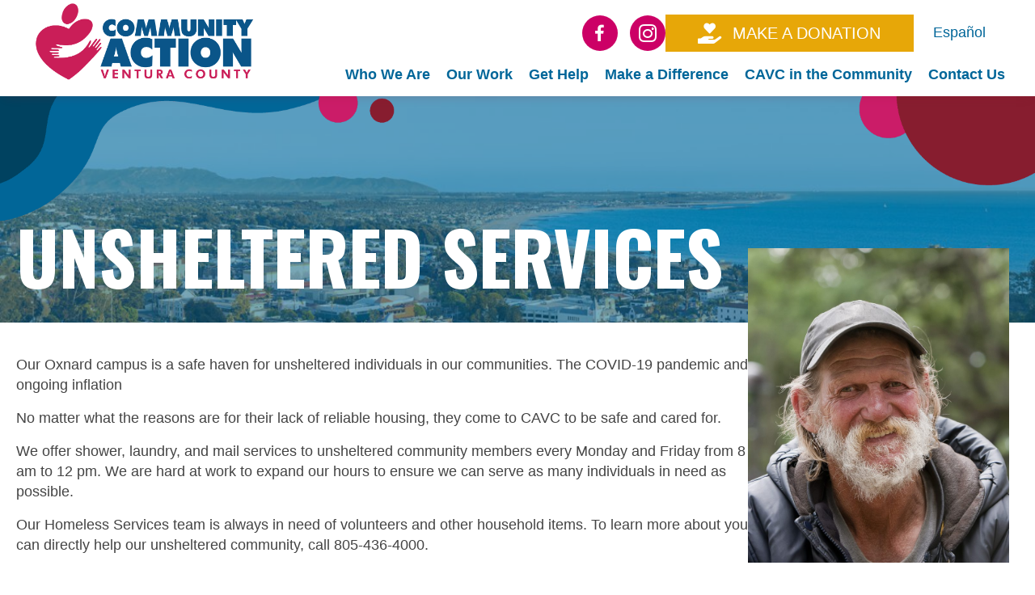

--- FILE ---
content_type: text/html; charset=UTF-8
request_url: https://ca-vc.org/homeless-services/
body_size: 21615
content:
<!DOCTYPE html>
<html lang="en-US">
<head>
<meta charset="UTF-8" />
<script>
var gform;gform||(document.addEventListener("gform_main_scripts_loaded",function(){gform.scriptsLoaded=!0}),document.addEventListener("gform/theme/scripts_loaded",function(){gform.themeScriptsLoaded=!0}),window.addEventListener("DOMContentLoaded",function(){gform.domLoaded=!0}),gform={domLoaded:!1,scriptsLoaded:!1,themeScriptsLoaded:!1,isFormEditor:()=>"function"==typeof InitializeEditor,callIfLoaded:function(o){return!(!gform.domLoaded||!gform.scriptsLoaded||!gform.themeScriptsLoaded&&!gform.isFormEditor()||(gform.isFormEditor()&&console.warn("The use of gform.initializeOnLoaded() is deprecated in the form editor context and will be removed in Gravity Forms 3.1."),o(),0))},initializeOnLoaded:function(o){gform.callIfLoaded(o)||(document.addEventListener("gform_main_scripts_loaded",()=>{gform.scriptsLoaded=!0,gform.callIfLoaded(o)}),document.addEventListener("gform/theme/scripts_loaded",()=>{gform.themeScriptsLoaded=!0,gform.callIfLoaded(o)}),window.addEventListener("DOMContentLoaded",()=>{gform.domLoaded=!0,gform.callIfLoaded(o)}))},hooks:{action:{},filter:{}},addAction:function(o,r,e,t){gform.addHook("action",o,r,e,t)},addFilter:function(o,r,e,t){gform.addHook("filter",o,r,e,t)},doAction:function(o){gform.doHook("action",o,arguments)},applyFilters:function(o){return gform.doHook("filter",o,arguments)},removeAction:function(o,r){gform.removeHook("action",o,r)},removeFilter:function(o,r,e){gform.removeHook("filter",o,r,e)},addHook:function(o,r,e,t,n){null==gform.hooks[o][r]&&(gform.hooks[o][r]=[]);var d=gform.hooks[o][r];null==n&&(n=r+"_"+d.length),gform.hooks[o][r].push({tag:n,callable:e,priority:t=null==t?10:t})},doHook:function(r,o,e){var t;if(e=Array.prototype.slice.call(e,1),null!=gform.hooks[r][o]&&((o=gform.hooks[r][o]).sort(function(o,r){return o.priority-r.priority}),o.forEach(function(o){"function"!=typeof(t=o.callable)&&(t=window[t]),"action"==r?t.apply(null,e):e[0]=t.apply(null,e)})),"filter"==r)return e[0]},removeHook:function(o,r,t,n){var e;null!=gform.hooks[o][r]&&(e=(e=gform.hooks[o][r]).filter(function(o,r,e){return!!(null!=n&&n!=o.tag||null!=t&&t!=o.priority)}),gform.hooks[o][r]=e)}});
</script>

<meta name='viewport' content='width=device-width, initial-scale=1.0' />
<meta http-equiv='X-UA-Compatible' content='IE=edge' />
<link rel="profile" href="https://gmpg.org/xfn/11" />
<meta name='robots' content='index, follow, max-image-preview:large, max-snippet:-1, max-video-preview:-1' />
	<style>img:is([sizes="auto" i], [sizes^="auto," i]) { contain-intrinsic-size: 3000px 1500px }</style>
	
	<!-- This site is optimized with the Yoast SEO plugin v25.7 - https://yoast.com/wordpress/plugins/seo/ -->
	<title>Unsheltered Services - Community Action VC</title>
	<link rel="canonical" href="https://ca-vc.org/homeless-services/" />
	<meta property="og:locale" content="en_US" />
	<meta property="og:type" content="article" />
	<meta property="og:title" content="Unsheltered Services - Community Action VC" />
	<meta property="og:description" content="unsheltered Services Our Oxnard campus is a safe haven for unsheltered individuals in our communities. The COVID-19 pandemic and ongoing inflation No matter what the reasons are for their lack&hellip;" />
	<meta property="og:url" content="https://ca-vc.org/homeless-services/" />
	<meta property="og:site_name" content="Community Action VC" />
	<meta property="article:publisher" content="https://www.facebook.com/capventura/" />
	<meta property="article:modified_time" content="2024-03-21T22:40:51+00:00" />
	<meta property="og:image" content="https://ca-vc.org/wp-content/uploads/2022/06/homeless-services.jpg" />
	<meta name="twitter:card" content="summary_large_image" />
	<meta name="twitter:site" content="@cap_ventura" />
	<script type="application/ld+json" class="yoast-schema-graph">{"@context":"https://schema.org","@graph":[{"@type":"WebPage","@id":"https://ca-vc.org/homeless-services/","url":"https://ca-vc.org/homeless-services/","name":"Unsheltered Services - Community Action VC","isPartOf":{"@id":"https://ca-vc.org/#website"},"primaryImageOfPage":{"@id":"https://ca-vc.org/homeless-services/#primaryimage"},"image":{"@id":"https://ca-vc.org/homeless-services/#primaryimage"},"thumbnailUrl":"https://ca-vc.org/wp-content/uploads/2022/06/homeless-services.jpg","datePublished":"2022-06-15T22:21:22+00:00","dateModified":"2024-03-21T22:40:51+00:00","breadcrumb":{"@id":"https://ca-vc.org/homeless-services/#breadcrumb"},"inLanguage":"en-US","potentialAction":[{"@type":"ReadAction","target":["https://ca-vc.org/homeless-services/"]}]},{"@type":"ImageObject","inLanguage":"en-US","@id":"https://ca-vc.org/homeless-services/#primaryimage","url":"https://ca-vc.org/wp-content/uploads/2022/06/homeless-services.jpg","contentUrl":"https://ca-vc.org/wp-content/uploads/2022/06/homeless-services.jpg","width":816,"height":984,"caption":"Happy homeless man smiling outside during the day"},{"@type":"BreadcrumbList","@id":"https://ca-vc.org/homeless-services/#breadcrumb","itemListElement":[{"@type":"ListItem","position":1,"name":"Home","item":"https://ca-vc.org/"},{"@type":"ListItem","position":2,"name":"Unsheltered Services"}]},{"@type":"WebSite","@id":"https://ca-vc.org/#website","url":"https://ca-vc.org/","name":"Community Action VC","description":"Helping People. Changing Lives.","publisher":{"@id":"https://ca-vc.org/#organization"},"potentialAction":[{"@type":"SearchAction","target":{"@type":"EntryPoint","urlTemplate":"https://ca-vc.org/?s={search_term_string}"},"query-input":{"@type":"PropertyValueSpecification","valueRequired":true,"valueName":"search_term_string"}}],"inLanguage":"en-US"},{"@type":"Organization","@id":"https://ca-vc.org/#organization","name":"Community Action of Ventura County","url":"https://ca-vc.org/","logo":{"@type":"ImageObject","inLanguage":"en-US","@id":"https://ca-vc.org/#/schema/logo/image/","url":"https://ca-vc.org/wp-content/uploads/2018/12/LOGO-2022-OFFICIAL-B.png","contentUrl":"https://ca-vc.org/wp-content/uploads/2018/12/LOGO-2022-OFFICIAL-B.png","width":1000,"height":387,"caption":"Community Action of Ventura County"},"image":{"@id":"https://ca-vc.org/#/schema/logo/image/"},"sameAs":["https://www.facebook.com/capventura/","https://x.com/cap_ventura","https://www.instagram.com/cap_ventura/"]}]}</script>
	<!-- / Yoast SEO plugin. -->


<link rel='dns-prefetch' href='//www.google.com' />
<link rel='dns-prefetch' href='//fonts.googleapis.com' />
<link rel='dns-prefetch' href='//fonts.gstatic.com' />
<link rel='dns-prefetch' href='//ajax.googleapis.com' />
<link rel='dns-prefetch' href='//apis.google.com' />
<link rel='dns-prefetch' href='//google-analytics.com' />
<link rel='dns-prefetch' href='//www.google-analytics.com' />
<link rel='dns-prefetch' href='//ssl.google-analytics.com' />
<link rel='dns-prefetch' href='//youtube.com' />
<link rel='dns-prefetch' href='//s.gravatar.com' />
<link href='https://fonts.gstatic.com' crossorigin rel='preconnect' />
<link href='//fonts.googleapis.com' rel='preconnect' />
<link href='//fonts.gstatic.com' rel='preconnect' />
<link href='//hb.wpmucdn.com' rel='preconnect' />
<link rel="alternate" type="application/rss+xml" title="Community Action VC &raquo; Feed" href="https://ca-vc.org/feed/" />
<link rel="alternate" type="application/rss+xml" title="Community Action VC &raquo; Comments Feed" href="https://ca-vc.org/comments/feed/" />
<link rel="alternate" type="text/calendar" title="Community Action VC &raquo; iCal Feed" href="https://ca-vc.org/events/?ical=1" />
<link rel="preload" href="https://ca-vc.org/wp-content/plugins/bb-plugin/fonts/fontawesome/5.15.4/webfonts/fa-solid-900.woff2" as="font" type="font/woff2" crossorigin="anonymous">
<link rel="preload" href="https://ca-vc.org/wp-content/plugins/bb-plugin/fonts/fontawesome/5.15.4/webfonts/fa-regular-400.woff2" as="font" type="font/woff2" crossorigin="anonymous">
		<style>
			.lazyload,
			.lazyloading {
				max-width: 100%;
			}
		</style>
		<link rel='stylesheet' id='dashicons-css' href='https://ca-vc.org/wp-includes/css/dashicons.min.css' media='all' />
<link rel='stylesheet' id='tec-variables-skeleton-css' href='https://ca-vc.org/wp-content/plugins/the-events-calendar/common/build/css/variables-skeleton.css' media='all' />
<link rel='stylesheet' id='tec-variables-full-css' href='https://ca-vc.org/wp-content/plugins/the-events-calendar/common/build/css/variables-full.css' media='all' />
<link rel='stylesheet' id='tribe-common-skeleton-style-css' href='https://ca-vc.org/wp-content/plugins/the-events-calendar/common/build/css/common-skeleton.css' media='all' />
<link rel='stylesheet' id='tribe-common-full-style-css' href='https://ca-vc.org/wp-content/plugins/the-events-calendar/common/build/css/common-full.css' media='all' />
<link rel='stylesheet' id='event-tickets-tickets-css-css' href='https://ca-vc.org/wp-content/plugins/event-tickets/build/css/tickets.css' media='all' />
<link rel='stylesheet' id='event-tickets-tickets-rsvp-css-css' href='https://ca-vc.org/wp-content/plugins/event-tickets/build/css/rsvp-v1.css' media='all' />
<link rel='stylesheet' id='wp-block-library-css' href='https://ca-vc.org/wp-includes/css/dist/block-library/style.min.css' media='all' />
<style id='wp-block-library-theme-inline-css'>
.wp-block-audio :where(figcaption){color:#555;font-size:13px;text-align:center}.is-dark-theme .wp-block-audio :where(figcaption){color:#ffffffa6}.wp-block-audio{margin:0 0 1em}.wp-block-code{border:1px solid #ccc;border-radius:4px;font-family:Menlo,Consolas,monaco,monospace;padding:.8em 1em}.wp-block-embed :where(figcaption){color:#555;font-size:13px;text-align:center}.is-dark-theme .wp-block-embed :where(figcaption){color:#ffffffa6}.wp-block-embed{margin:0 0 1em}.blocks-gallery-caption{color:#555;font-size:13px;text-align:center}.is-dark-theme .blocks-gallery-caption{color:#ffffffa6}:root :where(.wp-block-image figcaption){color:#555;font-size:13px;text-align:center}.is-dark-theme :root :where(.wp-block-image figcaption){color:#ffffffa6}.wp-block-image{margin:0 0 1em}.wp-block-pullquote{border-bottom:4px solid;border-top:4px solid;color:currentColor;margin-bottom:1.75em}.wp-block-pullquote cite,.wp-block-pullquote footer,.wp-block-pullquote__citation{color:currentColor;font-size:.8125em;font-style:normal;text-transform:uppercase}.wp-block-quote{border-left:.25em solid;margin:0 0 1.75em;padding-left:1em}.wp-block-quote cite,.wp-block-quote footer{color:currentColor;font-size:.8125em;font-style:normal;position:relative}.wp-block-quote:where(.has-text-align-right){border-left:none;border-right:.25em solid;padding-left:0;padding-right:1em}.wp-block-quote:where(.has-text-align-center){border:none;padding-left:0}.wp-block-quote.is-large,.wp-block-quote.is-style-large,.wp-block-quote:where(.is-style-plain){border:none}.wp-block-search .wp-block-search__label{font-weight:700}.wp-block-search__button{border:1px solid #ccc;padding:.375em .625em}:where(.wp-block-group.has-background){padding:1.25em 2.375em}.wp-block-separator.has-css-opacity{opacity:.4}.wp-block-separator{border:none;border-bottom:2px solid;margin-left:auto;margin-right:auto}.wp-block-separator.has-alpha-channel-opacity{opacity:1}.wp-block-separator:not(.is-style-wide):not(.is-style-dots){width:100px}.wp-block-separator.has-background:not(.is-style-dots){border-bottom:none;height:1px}.wp-block-separator.has-background:not(.is-style-wide):not(.is-style-dots){height:2px}.wp-block-table{margin:0 0 1em}.wp-block-table td,.wp-block-table th{word-break:normal}.wp-block-table :where(figcaption){color:#555;font-size:13px;text-align:center}.is-dark-theme .wp-block-table :where(figcaption){color:#ffffffa6}.wp-block-video :where(figcaption){color:#555;font-size:13px;text-align:center}.is-dark-theme .wp-block-video :where(figcaption){color:#ffffffa6}.wp-block-video{margin:0 0 1em}:root :where(.wp-block-template-part.has-background){margin-bottom:0;margin-top:0;padding:1.25em 2.375em}
</style>
<style id='classic-theme-styles-inline-css'>
/*! This file is auto-generated */
.wp-block-button__link{color:#fff;background-color:#32373c;border-radius:9999px;box-shadow:none;text-decoration:none;padding:calc(.667em + 2px) calc(1.333em + 2px);font-size:1.125em}.wp-block-file__button{background:#32373c;color:#fff;text-decoration:none}
</style>
<style id='global-styles-inline-css'>
:root{--wp--preset--aspect-ratio--square: 1;--wp--preset--aspect-ratio--4-3: 4/3;--wp--preset--aspect-ratio--3-4: 3/4;--wp--preset--aspect-ratio--3-2: 3/2;--wp--preset--aspect-ratio--2-3: 2/3;--wp--preset--aspect-ratio--16-9: 16/9;--wp--preset--aspect-ratio--9-16: 9/16;--wp--preset--color--black: #000000;--wp--preset--color--cyan-bluish-gray: #abb8c3;--wp--preset--color--white: #ffffff;--wp--preset--color--pale-pink: #f78da7;--wp--preset--color--vivid-red: #cf2e2e;--wp--preset--color--luminous-vivid-orange: #ff6900;--wp--preset--color--luminous-vivid-amber: #fcb900;--wp--preset--color--light-green-cyan: #7bdcb5;--wp--preset--color--vivid-green-cyan: #00d084;--wp--preset--color--pale-cyan-blue: #8ed1fc;--wp--preset--color--vivid-cyan-blue: #0693e3;--wp--preset--color--vivid-purple: #9b51e0;--wp--preset--color--fl-heading-text: #000000;--wp--preset--color--fl-body-bg: #ffffff;--wp--preset--color--fl-body-text: #444444;--wp--preset--color--fl-accent: #000000;--wp--preset--color--fl-accent-hover: #444444;--wp--preset--color--fl-topbar-bg: #ffffff;--wp--preset--color--fl-topbar-text: #808080;--wp--preset--color--fl-topbar-link: #428bca;--wp--preset--color--fl-topbar-hover: #428bca;--wp--preset--color--fl-header-bg: #ffffff;--wp--preset--color--fl-header-text: #444444;--wp--preset--color--fl-header-link: #000000;--wp--preset--color--fl-header-hover: #444444;--wp--preset--color--fl-nav-bg: #ffffff;--wp--preset--color--fl-nav-link: #808080;--wp--preset--color--fl-nav-hover: #428bca;--wp--preset--color--fl-content-bg: #ffffff;--wp--preset--color--fl-footer-widgets-bg: #ffffff;--wp--preset--color--fl-footer-widgets-text: #444444;--wp--preset--color--fl-footer-widgets-link: #444444;--wp--preset--color--fl-footer-widgets-hover: #444444;--wp--preset--color--fl-footer-bg: #2d2c2c;--wp--preset--color--fl-footer-text: #ffffff;--wp--preset--color--fl-footer-link: #ffffff;--wp--preset--color--fl-footer-hover: #444444;--wp--preset--gradient--vivid-cyan-blue-to-vivid-purple: linear-gradient(135deg,rgba(6,147,227,1) 0%,rgb(155,81,224) 100%);--wp--preset--gradient--light-green-cyan-to-vivid-green-cyan: linear-gradient(135deg,rgb(122,220,180) 0%,rgb(0,208,130) 100%);--wp--preset--gradient--luminous-vivid-amber-to-luminous-vivid-orange: linear-gradient(135deg,rgba(252,185,0,1) 0%,rgba(255,105,0,1) 100%);--wp--preset--gradient--luminous-vivid-orange-to-vivid-red: linear-gradient(135deg,rgba(255,105,0,1) 0%,rgb(207,46,46) 100%);--wp--preset--gradient--very-light-gray-to-cyan-bluish-gray: linear-gradient(135deg,rgb(238,238,238) 0%,rgb(169,184,195) 100%);--wp--preset--gradient--cool-to-warm-spectrum: linear-gradient(135deg,rgb(74,234,220) 0%,rgb(151,120,209) 20%,rgb(207,42,186) 40%,rgb(238,44,130) 60%,rgb(251,105,98) 80%,rgb(254,248,76) 100%);--wp--preset--gradient--blush-light-purple: linear-gradient(135deg,rgb(255,206,236) 0%,rgb(152,150,240) 100%);--wp--preset--gradient--blush-bordeaux: linear-gradient(135deg,rgb(254,205,165) 0%,rgb(254,45,45) 50%,rgb(107,0,62) 100%);--wp--preset--gradient--luminous-dusk: linear-gradient(135deg,rgb(255,203,112) 0%,rgb(199,81,192) 50%,rgb(65,88,208) 100%);--wp--preset--gradient--pale-ocean: linear-gradient(135deg,rgb(255,245,203) 0%,rgb(182,227,212) 50%,rgb(51,167,181) 100%);--wp--preset--gradient--electric-grass: linear-gradient(135deg,rgb(202,248,128) 0%,rgb(113,206,126) 100%);--wp--preset--gradient--midnight: linear-gradient(135deg,rgb(2,3,129) 0%,rgb(40,116,252) 100%);--wp--preset--font-size--small: 13px;--wp--preset--font-size--medium: 20px;--wp--preset--font-size--large: 36px;--wp--preset--font-size--x-large: 42px;--wp--preset--spacing--20: 0.44rem;--wp--preset--spacing--30: 0.67rem;--wp--preset--spacing--40: 1rem;--wp--preset--spacing--50: 1.5rem;--wp--preset--spacing--60: 2.25rem;--wp--preset--spacing--70: 3.38rem;--wp--preset--spacing--80: 5.06rem;--wp--preset--shadow--natural: 6px 6px 9px rgba(0, 0, 0, 0.2);--wp--preset--shadow--deep: 12px 12px 50px rgba(0, 0, 0, 0.4);--wp--preset--shadow--sharp: 6px 6px 0px rgba(0, 0, 0, 0.2);--wp--preset--shadow--outlined: 6px 6px 0px -3px rgba(255, 255, 255, 1), 6px 6px rgba(0, 0, 0, 1);--wp--preset--shadow--crisp: 6px 6px 0px rgba(0, 0, 0, 1);}:where(.is-layout-flex){gap: 0.5em;}:where(.is-layout-grid){gap: 0.5em;}body .is-layout-flex{display: flex;}.is-layout-flex{flex-wrap: wrap;align-items: center;}.is-layout-flex > :is(*, div){margin: 0;}body .is-layout-grid{display: grid;}.is-layout-grid > :is(*, div){margin: 0;}:where(.wp-block-columns.is-layout-flex){gap: 2em;}:where(.wp-block-columns.is-layout-grid){gap: 2em;}:where(.wp-block-post-template.is-layout-flex){gap: 1.25em;}:where(.wp-block-post-template.is-layout-grid){gap: 1.25em;}.has-black-color{color: var(--wp--preset--color--black) !important;}.has-cyan-bluish-gray-color{color: var(--wp--preset--color--cyan-bluish-gray) !important;}.has-white-color{color: var(--wp--preset--color--white) !important;}.has-pale-pink-color{color: var(--wp--preset--color--pale-pink) !important;}.has-vivid-red-color{color: var(--wp--preset--color--vivid-red) !important;}.has-luminous-vivid-orange-color{color: var(--wp--preset--color--luminous-vivid-orange) !important;}.has-luminous-vivid-amber-color{color: var(--wp--preset--color--luminous-vivid-amber) !important;}.has-light-green-cyan-color{color: var(--wp--preset--color--light-green-cyan) !important;}.has-vivid-green-cyan-color{color: var(--wp--preset--color--vivid-green-cyan) !important;}.has-pale-cyan-blue-color{color: var(--wp--preset--color--pale-cyan-blue) !important;}.has-vivid-cyan-blue-color{color: var(--wp--preset--color--vivid-cyan-blue) !important;}.has-vivid-purple-color{color: var(--wp--preset--color--vivid-purple) !important;}.has-black-background-color{background-color: var(--wp--preset--color--black) !important;}.has-cyan-bluish-gray-background-color{background-color: var(--wp--preset--color--cyan-bluish-gray) !important;}.has-white-background-color{background-color: var(--wp--preset--color--white) !important;}.has-pale-pink-background-color{background-color: var(--wp--preset--color--pale-pink) !important;}.has-vivid-red-background-color{background-color: var(--wp--preset--color--vivid-red) !important;}.has-luminous-vivid-orange-background-color{background-color: var(--wp--preset--color--luminous-vivid-orange) !important;}.has-luminous-vivid-amber-background-color{background-color: var(--wp--preset--color--luminous-vivid-amber) !important;}.has-light-green-cyan-background-color{background-color: var(--wp--preset--color--light-green-cyan) !important;}.has-vivid-green-cyan-background-color{background-color: var(--wp--preset--color--vivid-green-cyan) !important;}.has-pale-cyan-blue-background-color{background-color: var(--wp--preset--color--pale-cyan-blue) !important;}.has-vivid-cyan-blue-background-color{background-color: var(--wp--preset--color--vivid-cyan-blue) !important;}.has-vivid-purple-background-color{background-color: var(--wp--preset--color--vivid-purple) !important;}.has-black-border-color{border-color: var(--wp--preset--color--black) !important;}.has-cyan-bluish-gray-border-color{border-color: var(--wp--preset--color--cyan-bluish-gray) !important;}.has-white-border-color{border-color: var(--wp--preset--color--white) !important;}.has-pale-pink-border-color{border-color: var(--wp--preset--color--pale-pink) !important;}.has-vivid-red-border-color{border-color: var(--wp--preset--color--vivid-red) !important;}.has-luminous-vivid-orange-border-color{border-color: var(--wp--preset--color--luminous-vivid-orange) !important;}.has-luminous-vivid-amber-border-color{border-color: var(--wp--preset--color--luminous-vivid-amber) !important;}.has-light-green-cyan-border-color{border-color: var(--wp--preset--color--light-green-cyan) !important;}.has-vivid-green-cyan-border-color{border-color: var(--wp--preset--color--vivid-green-cyan) !important;}.has-pale-cyan-blue-border-color{border-color: var(--wp--preset--color--pale-cyan-blue) !important;}.has-vivid-cyan-blue-border-color{border-color: var(--wp--preset--color--vivid-cyan-blue) !important;}.has-vivid-purple-border-color{border-color: var(--wp--preset--color--vivid-purple) !important;}.has-vivid-cyan-blue-to-vivid-purple-gradient-background{background: var(--wp--preset--gradient--vivid-cyan-blue-to-vivid-purple) !important;}.has-light-green-cyan-to-vivid-green-cyan-gradient-background{background: var(--wp--preset--gradient--light-green-cyan-to-vivid-green-cyan) !important;}.has-luminous-vivid-amber-to-luminous-vivid-orange-gradient-background{background: var(--wp--preset--gradient--luminous-vivid-amber-to-luminous-vivid-orange) !important;}.has-luminous-vivid-orange-to-vivid-red-gradient-background{background: var(--wp--preset--gradient--luminous-vivid-orange-to-vivid-red) !important;}.has-very-light-gray-to-cyan-bluish-gray-gradient-background{background: var(--wp--preset--gradient--very-light-gray-to-cyan-bluish-gray) !important;}.has-cool-to-warm-spectrum-gradient-background{background: var(--wp--preset--gradient--cool-to-warm-spectrum) !important;}.has-blush-light-purple-gradient-background{background: var(--wp--preset--gradient--blush-light-purple) !important;}.has-blush-bordeaux-gradient-background{background: var(--wp--preset--gradient--blush-bordeaux) !important;}.has-luminous-dusk-gradient-background{background: var(--wp--preset--gradient--luminous-dusk) !important;}.has-pale-ocean-gradient-background{background: var(--wp--preset--gradient--pale-ocean) !important;}.has-electric-grass-gradient-background{background: var(--wp--preset--gradient--electric-grass) !important;}.has-midnight-gradient-background{background: var(--wp--preset--gradient--midnight) !important;}.has-small-font-size{font-size: var(--wp--preset--font-size--small) !important;}.has-medium-font-size{font-size: var(--wp--preset--font-size--medium) !important;}.has-large-font-size{font-size: var(--wp--preset--font-size--large) !important;}.has-x-large-font-size{font-size: var(--wp--preset--font-size--x-large) !important;}
:where(.wp-block-post-template.is-layout-flex){gap: 1.25em;}:where(.wp-block-post-template.is-layout-grid){gap: 1.25em;}
:where(.wp-block-columns.is-layout-flex){gap: 2em;}:where(.wp-block-columns.is-layout-grid){gap: 2em;}
:root :where(.wp-block-pullquote){font-size: 1.5em;line-height: 1.6;}
</style>
<link rel='stylesheet' id='yui3-css' href='https://ca-vc.org/wp-content/plugins/bb-plugin/css/yui3.css' media='all' />
<link rel='stylesheet' id='fl-slideshow-css' href='https://ca-vc.org/wp-content/plugins/bb-plugin/css/fl-slideshow.min.css' media='all' />
<link rel='stylesheet' id='fl-builder-layout-3236-css' href='https://ca-vc.org/wp-content/uploads/bb-plugin/cache/3236-layout.css' media='all' />
<link rel='stylesheet' id='searleseo-css' href='https://ca-vc.org/wp-content/plugins/searleseo/public/css/searleseo-public.css' media='all' />
<link rel='stylesheet' id='trp-floater-language-switcher-style-css' href='https://ca-vc.org/wp-content/plugins/translatepress-multilingual/assets/css/trp-floater-language-switcher.css' media='all' />
<link rel='stylesheet' id='trp-language-switcher-style-css' href='https://ca-vc.org/wp-content/plugins/translatepress-multilingual/assets/css/trp-language-switcher.css' media='all' />
<link rel='stylesheet' id='ultimate-icons-css' href='https://ca-vc.org/wp-content/uploads/bb-plugin/icons/ultimate-icons/style.css' media='all' />
<link rel='stylesheet' id='font-awesome-5-css' href='https://ca-vc.org/wp-content/plugins/bb-plugin/fonts/fontawesome/5.15.4/css/all.min.css' media='all' />
<link rel='stylesheet' id='font-awesome-css' href='https://ca-vc.org/wp-content/plugins/bb-plugin/fonts/fontawesome/5.15.4/css/v4-shims.min.css' media='all' />
<link rel='stylesheet' id='fl-builder-layout-bundle-9ac0a36601073b2f64d9e96ba7e7e9ae-css' href='https://ca-vc.org/wp-content/uploads/bb-plugin/cache/9ac0a36601073b2f64d9e96ba7e7e9ae-layout-bundle.css' media='all' />
<link rel='stylesheet' id='event-tickets-rsvp-css' href='https://ca-vc.org/wp-content/plugins/event-tickets/build/css/rsvp.css' media='all' />
<link rel='stylesheet' id='jquery-magnificpopup-css' href='https://ca-vc.org/wp-content/plugins/bb-plugin/css/jquery.magnificpopup.min.css' media='all' />
<link rel='stylesheet' id='bootstrap-4-css' href='https://ca-vc.org/wp-content/themes/bb-theme/css/bootstrap-4.min.css' media='all' />
<link rel='stylesheet' id='fl-automator-skin-css' href='https://ca-vc.org/wp-content/uploads/bb-theme/skin-6943399a0f8b1.css' media='all' />
<link rel='stylesheet' id='fl-child-theme-css' href='https://ca-vc.org/wp-content/themes/bb-theme-child/style.css' media='all' />
<link rel='stylesheet' id='pp-animate-css' href='https://ca-vc.org/wp-content/plugins/bbpowerpack/assets/css/animate.min.css' media='all' />
<link rel='stylesheet' id='fl-builder-google-fonts-03b5f329c19b3869ed8cd85f272cfa6a-css' href='//fonts.googleapis.com/css?family=Oswald%3A700%7COpen+Sans%3A400&#038;ver=6.8.3' media='all' />
<script src="https://ca-vc.org/wp-includes/js/jquery/jquery.min.js" id="jquery-core-js"></script>
<script src="https://ca-vc.org/wp-includes/js/jquery/jquery-migrate.min.js" id="jquery-migrate-js"></script>
<script src="https://ca-vc.org/wp-content/plugins/searleseo/public/js/searleseo-public.js" id="searleseo-js"></script>
<link rel="https://api.w.org/" href="https://ca-vc.org/wp-json/" /><link rel="alternate" title="JSON" type="application/json" href="https://ca-vc.org/wp-json/wp/v2/pages/3236" /><link rel="EditURI" type="application/rsd+xml" title="RSD" href="https://ca-vc.org/xmlrpc.php?rsd" />
<meta name="generator" content="WordPress 6.8.3" />
<link rel='shortlink' href='https://ca-vc.org/?p=3236' />
<link rel="alternate" title="oEmbed (JSON)" type="application/json+oembed" href="https://ca-vc.org/wp-json/oembed/1.0/embed?url=https%3A%2F%2Fca-vc.org%2Fhomeless-services%2F" />
<link rel="alternate" title="oEmbed (XML)" type="text/xml+oembed" href="https://ca-vc.org/wp-json/oembed/1.0/embed?url=https%3A%2F%2Fca-vc.org%2Fhomeless-services%2F&#038;format=xml" />
		<script>
			var bb_powerpack = {
				version: '2.40.6',
				getAjaxUrl: function() { return atob( 'aHR0cHM6Ly9jYS12Yy5vcmcvd3AtYWRtaW4vYWRtaW4tYWpheC5waHA=' ); },
				callback: function() {},
				mapMarkerData: {},
				post_id: '3236',
				search_term: '',
				current_page: 'https://ca-vc.org/homeless-services/',
				conditionals: {
					is_front_page: false,
					is_home: false,
					is_archive: false,
					current_post_type: '',
					is_tax: false,
										is_author: false,
					current_author: false,
					is_search: false,
									}
			};
		</script>
		<meta name="et-api-version" content="v1"><meta name="et-api-origin" content="https://ca-vc.org"><link rel="https://theeventscalendar.com/" href="https://ca-vc.org/wp-json/tribe/tickets/v1/" /><meta name="tec-api-version" content="v1"><meta name="tec-api-origin" content="https://ca-vc.org"><link rel="alternate" href="https://ca-vc.org/wp-json/tribe/events/v1/" /><link rel="alternate" hreflang="en-US" href="https://ca-vc.org/homeless-services/"/>
<link rel="alternate" hreflang="es-MX" href="https://ca-vc.org/es/homeless-services/"/>
<link rel="alternate" hreflang="en" href="https://ca-vc.org/homeless-services/"/>
<link rel="alternate" hreflang="es" href="https://ca-vc.org/es/homeless-services/"/>
		<script>
			document.documentElement.className = document.documentElement.className.replace('no-js', 'js');
		</script>
				<style>
			.no-js img.lazyload {
				display: none;
			}

			figure.wp-block-image img.lazyloading {
				min-width: 150px;
			}

			.lazyload,
			.lazyloading {
				--smush-placeholder-width: 100px;
				--smush-placeholder-aspect-ratio: 1/1;
				width: var(--smush-image-width, var(--smush-placeholder-width)) !important;
				aspect-ratio: var(--smush-image-aspect-ratio, var(--smush-placeholder-aspect-ratio)) !important;
			}

						.lazyload, .lazyloading {
				opacity: 0;
			}

			.lazyloaded {
				opacity: 1;
				transition: opacity 400ms;
				transition-delay: 0ms;
			}

					</style>
				<!-- Google tag (gtag.js) -->
		<script async src="https://www.googletagmanager.com/gtag/js?id=G-63XRQ65SLJ"></script>
		<script>
			window.dataLayer = window.dataLayer || [];
			function gtag(){dataLayer.push(arguments);}
			gtag('js', new Date());

			gtag('config', 'G-63XRQ65SLJ');
			//gtag('config', 'UA-12787008-1');
		</script>

		<!-- Digi-VUE Advertising Tracking Code -->
		<script type="text/javascript">
			var _ss = _ss || [];
				_ss.push(['_setDomain', 'https://koi-3QNOX28XS6.marketingautomation.services/net']);
				_ss.push(['_setAccount', 'KOI-1FZ71YNZN2KQBS']);
				_ss.push(['_trackPageView']);
				window._pa = window._pa || {};
				// _pa.orderId = "myOrderId"; // OPTIONAL: attach unique conversion identifier to conversions
				// _pa.revenue = "19.99"; // OPTIONAL: attach dynamic purchase values to conversions
				// _pa.productId = "myProductId"; // OPTIONAL: Include product ID for use with dynamic ads
			(function() {
				var ss = document.createElement('script');
				ss.type = 'text/javascript'; ss.async = true;
				ss.src = ('https:' == document.location.protocol ? 'https://' : 'http://') + 'koi-3QNOX28XS6.marketingautomation.services/client/ss.js?ver=2.4.0';
				var scr = document.getElementsByTagName('script')[0];
				scr.parentNode.insertBefore(ss, scr);
			})();
		</script>
			<!-- Meta Pixel Code For Digi-VUE -->
		<script>
		  !function(f,b,e,v,n,t,s)
		  {if(f.fbq)return;n=f.fbq=function(){n.callMethod?
		  n.callMethod.apply(n,arguments):n.queue.push(arguments)};
		  if(!f._fbq)f._fbq=n;n.push=n;n.loaded=!0;n.version='2.0';
		  n.queue=[];t=b.createElement(e);t.async=!0;
		  t.src=v;s=b.getElementsByTagName(e)[0];
		  s.parentNode.insertBefore(t,s)}(window, document,'script',
		  'https://connect.facebook.net/en_US/fbevents.js');
		  fbq('init', '855167853064439');
		  fbq('track', 'PageView');
		</script>
		<noscript><img height="1" width="1" style="display:none"
		  src="https://www.facebook.com/tr?id=855167853064439&ev=PageView&noscript=1"
		/></noscript>
		<!-- End Meta Pixel Code -->
	<style>.recentcomments a{display:inline !important;padding:0 !important;margin:0 !important;}</style><link rel="icon" href="https://ca-vc.org/wp-content/uploads/2022/05/cropped-favicon-32x32.png" sizes="32x32" />
<link rel="icon" href="https://ca-vc.org/wp-content/uploads/2022/05/cropped-favicon-192x192.png" sizes="192x192" />
<link rel="apple-touch-icon" href="https://ca-vc.org/wp-content/uploads/2022/05/cropped-favicon-180x180.png" />
<meta name="msapplication-TileImage" content="https://ca-vc.org/wp-content/uploads/2022/05/cropped-favicon-270x270.png" />
		<style id="wp-custom-css">
			/* Header */
.header-bubbles-overlay {
	position:relative;
	z-index: 1;
}

/* Home Page */
.home .tribe-events .tribe-events-calendar-list__event-featured-image-wrapper, .home .tribe-events-c-subscribe-dropdown, .home .tribe-events-calendar-list-nav {
	display:none;
}
.home .tribe-common-l-container {
	padding:0!important;
}
@media (min-width:993px) and (max-width:1200px) {
	.home-services-col .fl-col-content {
		margin-left: 5px;
		margin-right: 5px;
	}
	.home-services-col .fl-module-heading .fl-heading {
		font-size: 20px;
	}
}

/* General */
p sup {
	font-size: 1rem !important;
}

article .fl-rich-text a {
	text-decoration: underline !important;
}

article .fl-rich-text .type-tribe_events a,
.fl-button-wrap a:hover {
	text-decoration: none !important;
}

article .fl-rich-text .tribe-events-title a {
	color: #ffffff !important;
}

article .fl-rich-text .tribe-events-title a:hover {
	color: #e7a707 !important;
}

article .fl-rich-text .type-tribe_events p a {
	padding: 8px 16px;
	background-color: #4e6b43;
	font-size:18px !important;
}

article .fl-rich-text .type-tribe_events p a:hover {
	background-color: #e7a707;
}

article a:hover, article a:focus {
	color: #CC0066;
	text-decoration: underline !important;
}

header a:hover, header a:focus {
	text-decoration: none !important;
}

.video-container {
	position:relative;
	padding-bottom:56.25%;
	padding-top:25px;
	height:0;
}

.video-container iframe {
	position:absolute;
	top:0;
	left:0;
	width:100%!important;
	height:100%!important;
}

.no-select,
.no-select img {
	-webkit-user-select: none;
	-khtml-user-select: none;
	-moz-user-select: none;
	-o-user-select: none;
	user-select: none;
}

/* CC Newsletter CPT */
.cc-newsletter-embed {
	border-radius: 12px;
	border: 1px solid #004260;
}

/* CAVC in the News Page */
.cavc-in-the-news-feed .uabb-blog-posts-grid a {
	cursor: default;
}

.cavc-in-the-news-feed .uabb-blog-posts-grid .uabb-post-heading a:hover {
	text-decoration: none !important;
}

.cavc-in-the-news-feed .uabb-blog-posts-grid .uabb-blog-posts-description a {
	cursor: pointer;
	text-decoration: underline;
}

/* Forms */
#gform_confirmation_wrapper_1,
.pp-form-success-message {
	margin-top: 16px;
	margin-bottom: 16px;
	padding: 8px 16px;
	background-color: rgba(240, 255, 240, 0.9);
	box-shadow: 0px 0px 2px #4e6b43;
	border-radius: 4px;
	border: 1px solid #4E6B43;
}

.pp-form-success-message p {
	color: #444444;
	margin-bottom: 0;
}

#gform_1_validation_container {
	background-color: rgba(255, 240, 240, 0.9);
	margin-bottom: 16px;
}

.gform_wrapper .gform_validation_errors > h2 {
	font-size: 19px !important;
}

.gform_required_legend {
	display: none;
}

.home-contact-form .pp-gf-content .gform_wrapper .gfield.gfield_error {
	background-color: rgb(255, 240, 240);
	border-radius: 4px;
	overflow: hidden;
}

.home-contact-form .pp-gf-content .gform_wrapper .gfield_error .validation_message {
	margin-top: 0px;
	padding-top: 8px;
	padding-bottom: 8px;
	line-height: 1em;
	background-color: rgb(255, 240, 240);
	border-bottom-left-radius: 4px;	
	border-bottom-right-radius: 4px;
	border-width: 0;
}

.home-contact-form .pp-gf-content .gform_wrapper .gfield.gfield_error .name_first input,
.home-contact-form .pp-gf-content .gform_wrapper .gfield.gfield_error .name_last input,
.home-contact-form .pp-gf-content .gform_wrapper .gfield.gfield_error .ginput_container_email input {
	border: 1px solid #790000 !important;
}

.home-contact-form .gfield.gfield_error {
	padding: 4px;
	border: 2px solid #790000;
}
.home-contact-form .gfield_checkbox label {
	font-size: 16px !important;
}

.home-contact-form .gfield.gfield_error .gfield_checkbox label {
	color: #790000 !important;
}

.home-contact-form .gfield.gfield_error .gfield_checkbox input[type="checkbox"] {
	border: 1px solid #790000;
}

.home-contact-form .pp-gf-content .gform_wrapper .gfield input:not([type='radio']):not([type='checkbox']):not([type='submit']):not([type='button']):not([type='image']):not([type='file']):focus, .home-contact-form .pp-gf-content .gform_wrapper .gfield select:focus, .home-contact-form .pp-gf-content .gform_wrapper .gfield textarea:focus,
.home-contact-form .gfield_checkbox input[type="checkbox"]:focus {
	border: 1px solid #4E6B43 !important;
}

.gform_footer input[type="submit"]:focus {
	color: #ffffff !important;
	background-color: #e7a708 !important;
	outline: -webkit-focus-ring-color auto 1px;
	outline-color: -webkit-focus-ring-color;
	outline-style: auto;
	outline-width: 1px;
}

.gform_footer input[type="submit"]:active {
	outline: none;
}

#gform_fields_1 .gfield_checkbox li, #gform_fields_1 .gfield_radio li {
    margin: 0 0 2px 0;
    line-height: .3;
}

#gform_1 .gform_footer {
    padding: 0px 0 10px 0;
}

#gform_fields_1 .ginput_container_name span {
	padding-right: 10px;
    margin-right: -10px;
}

.home-subscribe-form .pp-subscribe-form-inline .pp-subscribe-form-inner {
	align-items: flex-start;
}

.home-subscribe-form .pp-form-error-message {
	margin-top: -1px;
	padding: 4px;
	background-color: rgb(255, 240, 240);
	text-align: center;
	border-bottom-left-radius: 4px;
	border-bottom-right-radius: 4px;
	border-top: 1px solid #790000;
	font-size: 16px;
}

.home-subscribe-form .pp-form-error {
	border: 1px solid #790000;
	border-bottom-left-radius: 4px;
	border-bottom-right-radius: 4px;
}

#trp-floater-ls {
	display:none!important;
}

/* ADA Reduced Motion Query */
@media (prefers-reduced-motion: reduce) {
  *,
  ::before,
  ::after {
    animation-duration: 0.001s !important;
    transition-duration: 0.001s !important;
  } 
}
.single-tribe_events .fl-gallery .fl-gallery-item {
	left:0!important;
}
/** translation css shims **/

.translatepress-es_MX .fl-module-heading h1.fl-heading span {
	font-size:68px;
	max-width:72%;
	display:block;
}
.translatepress-es_MX .fl-module-heading h2.fl-heading span {
	font-size:42px;
}
.translatepress-es_MX .pp-advanced-menu .menu a {
    font-size: 15px;
}
@media (max-width:1023px) {
	.translatepress-es_MX .fl-module-heading h1.fl-heading span {
	font-size:50px;
		max-width:100%;
	}
}
@media (max-width:767px) {
		.translatepress-es_MX .fl-module-heading h1.fl-heading span {
			font-size:34px;
	}
}


/* Print */
/* Beaver Print Styling Fixes */
@media print {
	.fl-animated,
	.fl-animation {
		opacity: 1 !important;
	}
	header,
	footer,
	svg,
	path,
	.fl-content-slider,
	.uabb-flip-box,
	.fl-bg-video,
	.fl-slideshow-image {
		display: none !important;
	}
	h1, h2, h3, h4, h5, h6, li, p, blockquote, i, em, span {
		color: #000 !important;
	}
	
	.fl-col {
		width: 100% !important;
	}

	.noprint {
		display: none;
	}
}



div.fl-node-5c53904ba7d39 .pp-heading-content {
    text-align: center;
}

div.fl-node-5c53904ba7d39 .pp-heading-content .pp-heading {}

div.fl-node-5c53904ba7d39 .pp-heading-content .pp-heading .heading-title {
    font-family: "Josefin Sans", sans-serif;
    font-weight: 300;
    font-size: 30px;
    line-height: 1;
    margin-top: 10px;
    margin-bottom: 10px;
}

div.fl-node-5c53904ba7d39 .pp-heading-content .pp-heading .heading-title span.pp-primary-title {
    color: #000000;
    padding-top: 0px;
    padding-bottom: 0px;
    padding-left: 0px;
    padding-right: 0px;
    text-transform: uppercase;
}

div.fl-node-5c53904ba7d39 .pp-heading-content .pp-heading .heading-title span.pp-secondary-title {
    font-family: "Josefin Sans", sans-serif;
    font-weight: 400;
    font-size: 45px;
    color: #f07922;
    line-height: 1;
    padding-top: 0px;
    padding-bottom: 0px;
    padding-left: 0px;
    padding-right: 0px;
    margin-left: 0px;
    text-transform: uppercase;
}

div.fl-node-5c53904ba7d39 .pp-heading-content .pp-heading .heading-title span.title-text {
    display: inline-block;
    display: block;
}

div.fl-node-5c53904ba7d39 .pp-heading-content .pp-heading .pp-heading-link {
    display: block;
}

div.fl-node-5c53904ba7d39 .pp-heading-content .pp-heading.pp-separator-inline .heading-title span.pp-primary-title {
    padding-left: 20px;
}

div.fl-node-5c53904ba7d39 .pp-heading-content .pp-heading.pp-separator-inline .heading-title span.pp-secondary-title {
    padding-right: 20px;
}

div.fl-node-5c53904ba7d39 .pp-heading-content .pp-heading.pp-separator-inline .heading-title span.pp-primary-title:before {
    width: 100px;
    border-style: solid;
    border-color: #000000;
    border-bottom-width: 1px;
}

div.fl-node-5c53904ba7d39 .pp-heading-content .pp-heading.pp-separator-inline .heading-title span.pp-secondary-title:after {
    width: 100px;
    border-style: solid;
    border-color: #000000;
    border-bottom-width: 1px;
}

div.fl-node-5c53904ba7d39 .pp-heading-content .pp-sub-heading {
    margin-top: 0px;
    margin-bottom: 0px;
}

div.fl-node-5c53904ba7d39 .pp-heading-content .pp-sub-heading,
div.fl-node-5c53904ba7d39 .pp-heading-content .pp-sub-heading p {
    color: #000000;
    line-height: 1.6;
}

div.fl-node-5c53904ba7d39 .pp-heading-content .pp-sub-heading p:last-of-type {
    margin-bottom: 0;
}

div.fl-node-5c53904ba7d39 .pp-heading-content .pp-heading-separator .pp-heading-separator-align {
    text-align: center;
}

div.fl-node-5c53904ba7d39 .pp-heading-content .pp-heading-separator.line_with_icon:before {
    margin-right: 20px;
}

div.fl-node-5c53904ba7d39 .pp-heading-content .pp-heading-separator.line_with_icon:after {
    margin-left: 20px;
}

div.fl-node-5c53904ba7d39 .pp-heading-content .pp-heading-separator.line_with_icon.pp-left:after {
    left: 1%;
}

div.fl-node-5c53904ba7d39 .pp-heading-content .pp-heading-separator.line_with_icon.pp-right:before {
    right: 1%;
}

div.fl-node-5c53904ba7d39 .pp-heading-content .pp-heading-separator.line_with_icon:before,
div.fl-node-5c53904ba7d39 .pp-heading-content .pp-heading-separator.line_with_icon:after {
    width: 100px;
    border-style: solid;
    border-color: #000000;
    border-bottom-width: 1px;
}

div.fl-node-5c53904ba7d39 .pp-heading-content .pp-heading-separator img.heading-icon-image {}

div.fl-node-5c53904ba7d39 .pp-heading-content .pp-heading-separator .pp-separator-line {
    border-bottom-style: solid;
    border-bottom-width: 1px;
    border-bottom-color: #000000;
    width: 100px;
    margin: 0 auto;
}

div.fl-node-5c53904ba7d39 .pp-heading-content .pp-heading-separator {
    color: #000000;
    margin-top: 10px;
    margin-bottom: 10px;
}

div.fl-node-5c53904ba7d39 .pp-heading-content .pp-heading-separator .pp-heading-separator-icon {
    display: inline-block;
    text-align: center;
    border-radius: 100px;
    border-width: 0px;
    border-style: none;
    padding-top: 0px;
    padding-bottom: 0px;
    padding-left: 0px;
    padding-right: 0px;
}

div.fl-node-5c53904ba7d39 .pp-heading-content .pp-heading-separator .pp-heading-separator-icon i,
div.fl-node-5c53904ba7d39 .pp-heading-content .pp-heading-separator .pp-heading-separator-icon i:before {
    font-size: 16px;
}

div.fl-node-5c53904ba7d39 .pp-heading-content .pp-heading-separator.icon_only span {
    border-radius: 100px;
    border-width: 0px;
    border-style: none;
    padding-top: 0px;
    padding-bottom: 0px;
    padding-left: 0px;
    padding-right: 0px;
}

div.fl-node-5c53904ba7d39 .pp-heading-content .pp-heading-separator.icon_only img,
div.fl-node-5c53904ba7d39 .pp-heading-content .pp-heading-separator.line_with_icon img {
    border-radius: 100px;
}

div.fl-node-5c53903e9bf83 {
	width:74%;
}

#mc-donation iframe {
	overflow-x: hidden!important;
	min-height:2500px;
	height: auto;
}

.frame-container {
	position:relative;
	padding-bottom:56.25%;
	padding-top:25px;
	height:0;
}
.frame-container iframe {
	position:absolute;
	top:0;
	left:0;
	width:100%!important;
	height:100%!important;
}

.fl-node-5cb0c4f8e58d1 .uabb-post-wrapper img,
.fl-node-5cb0c4f8e58d1 .uabb-post-wrapper .uabb-post-heading,
.fl-node-5cb0c4f8e58d1 .uabb-post-wrapper img a,
.fl-node-5cb0c4f8e58d1 .uabb-post-wrapper .uabb-post-heading a,
.fl-node-5cb0c4f8e58d1 .uabb-post-wrapper .uabb-post-thumbnail,
.fl-node-5cb0c4f8e58d1 .uabb-post-wrapper .uabb-post-thumbnail a  {
	pointer-events: none;
}

.tribe-events-tooltip h3 {
	font-size: 24px;
	line-height: 25px;
}


@media only screen and (max-width: 1899px) {
	.fl-builder-content .fl-node-5c52267b1a795 a.fl-button, .fl-builder-content .fl-node-5c52267b1a795 a.fl-button:visited,
	.fl-builder-content .fl-node-5c78863862923 a.fl-button, .fl-builder-content .fl-node-5c78863862923 a.fl-button:visited {
		font-size: 15px!important;
	}

}

@media only screen and (min-device-width: 769px) and (max-device-width: 1024px) and (orientation:portrait) {

    .fl-node-5f24a50fbbf95,
    .fl-node-5d03c2d602c55 {
        width:33%;
    }
    .fl-node-5d03c2d60280f {
        width:100%;
    }
    .fl-node-5d03c2d602c55 {
        width:50%!important;
    }

}

@media only screen and (max-width: 1699px) {
	div.fl-node-5c52256968726 .pp-heading-content .pp-heading .heading-title span.pp-secondary-title {
		font-size: 48px!important;
	}
    .fl-node-5c788631edebc,
    .fl-node-5c788631edefa {
    	float: none;
    	width:100%!important;
    	max-width: 100%!important;
    }
}


@media only screen and (max-width: 1399px) {

	div.fl-node-5c52256968726 .pp-heading-content .pp-heading .heading-title span.pp-secondary-title {
		font-size: 40px!important;
	}

	.fl-node-5c79c786e74b6 {
		width:100%!important;
		padding-left: 17px!important;
	}
	.fl-node-5d325885b7e30 {
	    width: 100%;
	}

}

@media only screen and (max-width: 1299px) {

	.fl-node-5c5222fc441bd > .fl-row-content-wrap {
		padding-bottom: 0!important;
		padding-top: 172px!important;
		background-size: 200%;
	}

	/* footer breaks */
	.fl-node-5c524644590ab .pp-advanced-menu {
		width: 100%;
	}
	.fl-node-5c524644590ab .pp-advanced-menu li {
		word-break: break-word;
		white-space: normal;
		overflow-wrap: break-word;
		width:70%;
	}
	.fl-node-5c5326ca98f4a .pp-subscribe-form a.fl-button, .fl-node-5c5326ca98f4a .pp-subscribe-form a.fl-button:visited,
	.fl-node-5c5328705e359 .pp-subscribe-form a.fl-button, .fl-node-5c5328705e359 .pp-subscribe-form a.fl-button:visited {
		padding-right: 10px;
		padding-left: 10px;
		font-size: 12px;
		font-weight: bolder!important;
	}
}

@media only screen and (max-width: 1024px) {

	.fl-node-5c5222fc441bd > .fl-row-content-wrap:after {
	    width: 100%!important;
	}
	.fl-node-5c524c4f64e14,
	.fl-node-5c5247a5dd91e {
	    width: 50%;
	}

	.fl-node-5c524644590ab {
		width:100%;
		margin-top: 40px;
	}
	.page-id-3828 .fl-node-5cae4a680bdcc h5.fl-heading {
		font-size: 22px;
	}
	.page-id-3828 .fl-node-5cae4a680bdcc .fl-col-small {
		word-break:break-word;
	}
	.page-id-3828 .fl-node-5cae4a680bdcc .fl-rich-text p span {
		font-size: 16px!important;
	}
	.page-id-3828 .fl-node-5cae4a680bdcc .fl-rich-text p {
		font-size:16px;
		line-height: 1.2;
		margin-bottom: 3px;
	}
	.fl-node-5cafbda69caf3 > .fl-row-content-wrap:after {
		background:linear-gradient( 90deg, rgba(225, 255, 255, 0) 0%, rgba(225, 255, 255, 0) 54.96%, rgba(0,0,0,0.72) 55%, rgba(0,0,0,0.72) 55%);
	}
/* 	.fl-node-5c5222fc441bd > .fl-row-content-wrap:after {
	    background: linear-gradient( 270deg, rgba(225, 255, 255, 0) 0%, rgba(225, 255, 255, 0) 39%, rgba(0,0,0,0.72) 35%, rgba(0,0,0,0.72) 55%);
	}	 */
	.fl-node-5cafb3c5d1018,
	.fl-node-5cafb3c5d1056 {
		width:100%;
	}
	.fl-node-5cad2b5d8f814 {
	    width: 65.25%;
	}
	.fl-node-5cafce7a9b26c h4 {
		font-size: 18px!important;
	}
	.fl-node-5cafce7a9b26c .uabb-module-content .uabb-text-editor p {
		line-height: 22px;
	}
    .fl-node-61d531ac323e2 {
        width:25%!important;
    }




}

@media only screen and (max-width: 1099px) {

	div.fl-node-5c52256968726 .pp-heading-content .pp-heading .heading-title span.pp-secondary-title {
		font-size: 40px!important;
	}

}

@media only screen and (max-width: 992px) {

    div.fl-node-5c53904ba7d39 .pp-heading-content {
        text-align: center;
    }
    div.fl-node-5c53904ba7d39 .pp-heading-content .pp-heading .heading-title {}
    div.fl-node-5c53904ba7d39 .pp-heading-content .pp-heading .heading-title span.pp-secondary-title {}
    div.fl-node-5c53904ba7d39 .pp-heading-content .pp-sub-heading,
    div.fl-node-5c53904ba7d39 .pp-heading-content .pp-sub-heading p {}
    div.fl-node-5c53904ba7d39 .pp-heading-content .pp-heading-separator .pp-heading-separator-align,
    div.fl-node-5c53904ba7d39 .pp-heading-content {
        text-align: center;
    }
    div.fl-node-5c53904ba7d39 .pp-heading-content .pp-heading-separator .pp-separator-line {
        margin: 0 auto;
        float: none;
    }

    .fl-node-5c79c786e7477 {
	margin: 0 auto;
	    width: 200px;
	    text-align: center;
	    float: none;
    }

    .fl-node-5d7bc8f2ddefe .fl-post-column {
    		width: 33.3%!important;
    }
    .fl-node-5d72d88175f5b {
    	padding-left: 20px;
    	padding-right: 20px;
    }
    .fl-node-5d7bc8f2ddefe .fl-post-column:nth-child(2n + 1) {
	    clear: none;
	}
    .fl-node-5cae4a680bdcc {
        width:90%;
        margin:0 auto;
    }
    .fl-node-60ddecd26fdb5 {
        width: 33%;
    }
    .fl-node-5caf6d0f7bb14 {
        width: 100%;
    } 

    .fl-node-5caf6d0f7bbfc > .fl-row-content-wrap:after {
        background: none;
        background-color: #000000!important;
    }

    .fl-node-5c51db4403418 .uabb-creative-menu-mobile-toggle-container,
    #menu-main-nav li {
        text-align: left;

    }
}

@media only screen and (max-width: 768px) {

    .fl-node-5d7bc8f2ddefe .fl-post-column {
    		width: 50%!important;
    		margin:0 auto;
    		float: none;
    		clear: both;
    }
    .fl-node-5d4c5eb260f4c,
    .fl-menu-mobile-clone {
        width:100%!important;
    }
    div.fl-node-5cb4be2c8d0f0 .pp-heading-content .pp-heading .heading-title {
        font-size: 46px;
    }
}

@media only screen and (max-width: 768px) {
    div.fl-node-5c53904ba7d39 .pp-heading-content {
        text-align: center;
    }
    div.fl-node-5c53904ba7d39 .pp-heading-content .pp-heading .heading-title {}
    div.fl-node-5c53904ba7d39 .pp-heading-content .pp-heading .heading-title span.pp-secondary-title {}
    div.fl-node-5c53904ba7d39 .pp-heading-content .pp-sub-heading,
    div.fl-node-5c53904ba7d39 .pp-heading-content .pp-sub-heading p {}
    div.fl-node-5c53904ba7d39 .pp-heading-content .pp-heading-separator .pp-heading-separator-align,
    div.fl-node-5c53904ba7d39 .pp-heading-content {
        text-align: center;
    }
    div.fl-node-5c53904ba7d39 .pp-heading-content .pp-heading-separator .pp-separator-line {
        margin: 0 auto;
        float: none;
    }
    .fl-node-5c788631edebc,
    .fl-node-5c788631edefa {
    	float: none;
    	width:100%!important;
    	max-width: 100%!important;
    }
    .fl-node-5cb1098f36010.fl-module-heading .fl-heading {
    	text-align: center;
    }
    .fl-node-5d39f10181f6d .fl-module-content {
	    	width:50%;
	    	margin: 0 auto;
    }
    .fl-node-5c51e0acdaaba {
		display: none!important;
    }
    header .uabb-creative-menu-mobile-toggle-container {
		position: absolute;
		top:0;
		right:0;
    }
    header .fl-node-5c5249c0a0b65 {
		float: left;
		width:90%!important;
		display: block;
    }
    header .fl-node-5d4a028fd55af {
		display: none;
    }

    footer .pp-advanced-menu-mobile-toggle .pp-hamburger .pp-hamburger-box .pp-hamburger-inner, 
    footer .pp-advanced-menu-mobile-toggle .pp-hamburger .pp-hamburger-box .pp-hamburger-inner:before, 
    footer .pp-advanced-menu-mobile-toggle .pp-hamburger .pp-hamburger-box .pp-hamburger-inner:after {
		background-color: #fff;
    }
    footer .fl-node-5c532d8015fa2 .pp-advanced-menu-mobile-toggle:after {
		content:"Student & Support";
		padding-left: 20px;
    }
    .fl-node-5c532d8015fa2 .pp-advanced-menu .menu > li {
	    text-align: left;
	}


    footer .fl-node-5c532e835cbaf .pp-advanced-menu-mobile-toggle:after {
		content:"Info";
		padding-left: 20px;
    }
    .fl-node-5c532e835cbaf .pp-advanced-menu .menu > li {
	    text-align: left;
	}
	.fl-node-5c522ec2366b7 .fl-module-blog-posts .uabb-post-wrapper .uabb-blog-post-content {
		width:100%;
	}
	.fl-node-5c522ec2366b7 .uabb-thumbnail-position-left .uabb-post-thumbnail {
		width: 100%;
		margin-bottom: 10px;
	}
/* 	.fl-node-5c5222fc441bd > .fl-row-content-wrap:after {
		background: linear-gradient( 0deg, rgba(225, 255, 255, 0) 0%, rgba(225, 255, 255, 0) 0%, rgba(0,0,0,0.72) 0%, rgba(0,0,0,0.72) 100%);
	} */
	.fl-node-5c538f4a6c037 .fl-node-content {
		padding-top: 10px;
	}
    .fl-node-61d531ac323e2 {
        width:100%!important;
        max-width: 400px;
    }

}

.fl-node-5c53904ba7d39 > .fl-module-content {
    margin-top: 10px;
    margin-right: 0px;
    margin-bottom: 0px;
    margin-left: 0px;
}

.uabb-creative-menu .uabb-creative-menu-horizontal .sub-menu {
    border:0!important;
}

.home h5.fl-heading a {
	text-decoration:none!important;
	font-size:30px;
	margin:0!important;
	padding:0!important;
	color:#fff!important;
	line-height:24px!important;
}
.searleEvents .fl-node-5c53903e9bdb6 .fl-module-content {
	margin:0 10px!important;
	padding:0!important;
}

.fl-node-5c53904ba7d39 {
	background-color:#fff!important;
	margin-bottom:15px!important;
	min-width:100px;
	margin-top:10px!important;
}

div.fl-node-5c53904ba7d39 .pp-heading-content .pp-heading .heading-title span.pp-secondary-title {
	color:#0A5589;;
}
.fl-node-5c5391c4e06ff {
	color:#eee!important;
}
.fl-node-5c53903e9bdb6 {
	margin-bottom:10px;
	margin-top:10px;
}

@media(max-width:1199px) {
    div.fl-node-5cad186663713 .pp-heading-content .pp-heading .heading-title span.pp-secondary-title {
    font-size:46px!important;
}
}
@media(max-width:1299px) {
.fl-node-5caf6d0f7bbfc > .fl-row-content-wrap:after {

    background: linear-gradient( 
90deg
, rgba(225, 255, 255, 0) 0%, rgba(225, 255, 255, 0) 54.96%, rgba(0,0,0,0.72) 55%, rgba(0,0,0,0.72) 55%);
}
}
@media(max-width:992px) {
    .page-id-3570 .contentNotice {
        float: right;
        width:60%;
    }
    .page-id-3570 .fl-node-5cad186663713 {
        clear: both;
    }
}
@media(max-width:767px) {
    .page-id-3570 .contentNotice {
        float: none;
        width:100%;
    }
.fl-node-5caf6d0f7bbfc > .fl-row-content-wrap:after {
    background: linear-gradient( 
0deg
 , rgba(225, 255, 255, 0) 0%, rgba(225, 255, 255, 0) 0%, rgba(0,0,0,0.72) 10%, rgba(0,0,0,0.72) 55%);
}
.wp-image-4808 {
    width:100%;
}
.single-news h2.fl-heading {
    font-size: 28px;
}


div.fl-node-5cad186663713 .pp-heading-content .pp-heading .heading-title {

    font-size: 34px;
}
div.fl-node-5cad186663713 .pp-heading-content .pp-heading .heading-title span.pp-secondary-title {
    font-size: 36px!important;
}


}


@media only screen and (max-width: 599px) {

	.page-id-3828 .fl-node-5cae4a680bdcc .fl-photo-content img {
		width:100%!important;
	}
	.fl-node-5cb7a93f8dee5 .fl-module-content {
		width:55%;
		margin: 0 auto;
	}
	.fl-node-5cb7a9faa3fc8 .fl-module-content {
		width:75%;
		margin:0 auto;
	}

}

@media only screen and (max-width: 399px) {
    .fl-builder-content .fl-node-615de2a830a25,
    .fl-builder-content .fl-node-615de2a830a26 {
        width:100%!important;
    }

}		</style>
		</head>
<body class="wp-singular page-template-default page page-id-3236 wp-theme-bb-theme wp-child-theme-bb-theme-child fl-builder fl-builder-2-9-3 fl-themer-1-5-1-1 fl-theme-1-7-18-1 fl-no-js tribe-no-js tec-no-tickets-on-recurring tec-no-rsvp-on-recurring translatepress-en_US fl-theme-builder-header fl-theme-builder-header-header fl-theme-builder-footer fl-theme-builder-footer-footer fl-framework-bootstrap-4 fl-preset-wedding-preset fl-full-width fl-search-active tribe-theme-bb-theme" itemscope="itemscope" itemtype="https://schema.org/WebPage">
<a aria-label="Skip to content" class="fl-screen-reader-text" href="#fl-main-content">Skip to content</a><div class="fl-page">
	<header class="fl-builder-content fl-builder-content-2871 fl-builder-global-templates-locked" data-post-id="2871" data-type="header" data-sticky="1" data-sticky-on="" data-sticky-breakpoint="medium" data-shrink="0" data-overlay="1" data-overlay-bg="default" data-shrink-image-height="50px" role="banner" itemscope="itemscope" itemtype="http://schema.org/WPHeader"><div class="fl-row fl-row-full-width fl-row-bg-color fl-node-5c115af894184 fl-row-default-height fl-row-align-center fl-visible-desktop fl-visible-large" data-node="5c115af894184">
	<div class="fl-row-content-wrap">
		<div class="uabb-row-separator uabb-top-row-separator" >
</div>
						<div class="fl-row-content fl-row-fixed-width fl-node-content">
		
<div class="fl-col-group fl-node-5c115af8941c0 fl-col-group-equal-height fl-col-group-align-bottom fl-col-group-custom-width" data-node="5c115af8941c0">
			<div class="fl-col fl-node-5c115af8941f9 fl-col-bg-color fl-col-small fl-col-small-custom-width" data-node="5c115af8941f9">
	<div class="fl-col-content fl-node-content"><div class="fl-module fl-module-photo fl-node-5c115b895f796" data-node="5c115b895f796">
	<div class="fl-module-content fl-node-content">
		<div class="fl-photo fl-photo-align-left" itemscope itemtype="https://schema.org/ImageObject">
	<div class="fl-photo-content fl-photo-img-png">
				<a href="https://ca-vc.org/" target="_self" itemprop="url">
				<img decoding="async" class="fl-photo-img wp-image-3555 size-full" src="https://ca-vc.org/wp-content/uploads/2018/12/LOGO-2022-OFFICIAL-B.png" alt="Community Action Ventura County Color Logo" itemprop="image" height="387" width="1000"  data-no-lazy="1" srcset="https://ca-vc.org/wp-content/uploads/2018/12/LOGO-2022-OFFICIAL-B.png 1000w, https://ca-vc.org/wp-content/uploads/2018/12/LOGO-2022-OFFICIAL-B-500x194.png 500w, https://ca-vc.org/wp-content/uploads/2018/12/LOGO-2022-OFFICIAL-B-768x297.png 768w, https://ca-vc.org/wp-content/uploads/2018/12/LOGO-2022-OFFICIAL-B-18x7.png 18w" sizes="(max-width: 1000px) 100vw, 1000px" />
				</a>
					</div>
	</div>
	</div>
</div>
</div>
</div>
			<div class="fl-col fl-node-5c115af894232 fl-col-bg-color fl-col-small-custom-width fl-col-has-cols" data-node="5c115af894232">
	<div class="fl-col-content fl-node-content">
<div class="fl-col-group fl-node-6279561a1b1a9 fl-col-group-nested fl-col-group-equal-height fl-col-group-align-center" data-node="6279561a1b1a9">
			<div class="fl-col fl-node-6279561a1b2ab fl-col-bg-color fl-col-small" data-node="6279561a1b2ab">
	<div class="fl-col-content fl-node-content"><div class="fl-module fl-module-separator fl-node-62795cfc0216a" data-node="62795cfc0216a">
	<div class="fl-module-content fl-node-content">
		<div class="fl-separator"></div>
	</div>
</div>
</div>
</div>
			<div class="fl-col fl-node-6279561a1b2b0 fl-col-bg-color fl-col-small" data-node="6279561a1b2b0">
	<div class="fl-col-content fl-node-content"><div class="fl-module fl-module-advanced-icon fl-node-62795c5566eaa" data-node="62795c5566eaa">
	<div class="fl-module-content fl-node-content">
		
<div class="uabb-module-content adv-icon-wrap adv-icon-horizontal adv-icon-right">
<a class="adv-icon-link adv-icon-1" href="https://www.facebook.com/CAVC805" target="_blank" rel="noopener" aria-label="Go to https://www.facebook.com/CAVC805"><div class="uabb-module-content uabb-imgicon-wrap">				<span class="uabb-icon-wrap">
			<span class="uabb-icon">
			<i class="ua-icon ua-icon-facebook22" aria-hidden="true"></i>
			</span>
		</span>
	
		</div></a><a class="adv-icon-link adv-icon-2" href="https://www.instagram.com/cavc805/" target="_blank" rel="noopener" aria-label="Go to https://www.instagram.com/cavc805/"><div class="uabb-module-content uabb-imgicon-wrap">				<span class="uabb-icon-wrap">
			<span class="uabb-icon">
			<i class="ua-icon ua-icon-instagram" aria-hidden="true"></i>
			</span>
		</span>
	
		</div></a></div>
	</div>
</div>
</div>
</div>
			<div class="fl-col fl-node-6279561a1b2b2 fl-col-bg-color fl-col-small" data-node="6279561a1b2b2">
	<div class="fl-col-content fl-node-content"><div class="fl-module fl-module-button fl-node-62795d0ab6a90" data-node="62795d0ab6a90">
	<div class="fl-module-content fl-node-content">
		<div class="fl-button-wrap fl-button-width-full fl-button-left fl-button-has-icon">
			<a href="https://secure.lglforms.com/form_engine/s/hJORgdTTYpnw3hMKlKTLGA" target="_blank" class="fl-button" rel="noopener" >
					<i class="fl-button-icon fl-button-icon-before fas fa-hand-holding-heart" aria-hidden="true"></i>
						<span class="fl-button-text">MAKE A DONATION</span>
					</a>
</div>
	</div>
</div>
</div>
</div>
			<div class="fl-col fl-node-vq9r0y1xg5c2 fl-col-bg-color fl-col-small" data-node="vq9r0y1xg5c2">
	<div class="fl-col-content fl-node-content"><div class="fl-module fl-module-rich-text fl-node-fiq0ozck6lbg translateSite" data-node="fiq0ozck6lbg">
	<div class="fl-module-content fl-node-content">
		<div class="fl-rich-text">
	<p style="text-align: center;">Español</p>
</div>
	</div>
</div>
</div>
</div>
	</div>
<div class="fl-module fl-module-pp-advanced-menu fl-node-6279543f5138f" data-node="6279543f5138f">
	<div class="fl-module-content fl-node-content">
		<div class="pp-advanced-menu pp-advanced-menu-accordion-collapse pp-menu-default pp-menu-align-right pp-menu-position-below">
   				<div class="pp-advanced-menu-mobile">
			<button class="pp-advanced-menu-mobile-toggle hamburger" tabindex="0" aria-label="Menu" aria-expanded="false">
				<div class="pp-hamburger"><div class="pp-hamburger-box"><div class="pp-hamburger-inner"></div></div></div>			</button>
			</div>
			   	<div class="pp-clear"></div>
	<nav class="pp-menu-nav" aria-label="Menu" itemscope="itemscope" itemtype="https://schema.org/SiteNavigationElement">
		<ul id="menu-main-menu" class="menu pp-advanced-menu-horizontal pp-toggle-none"><li id="menu-item-3005" class="menu-item menu-item-type-custom menu-item-object-custom menu-item-has-children pp-has-submenu"><div class="pp-has-submenu-container"><a href="#"><span class="menu-item-text">Who We Are<span class="pp-menu-toggle" tabindex="0" aria-expanded="false" aria-label="Who We Are: submenu" role="button"></span></span></a></div><ul class="sub-menu">	<li id="menu-item-3271" class="menu-item menu-item-type-post_type menu-item-object-page"><a href="https://ca-vc.org/mission-vision-values/"><span class="menu-item-text">Mission, Vision, &#038; Values</span></a></li>	<li id="menu-item-3272" class="menu-item menu-item-type-post_type menu-item-object-page"><a href="https://ca-vc.org/cavc-staff/"><span class="menu-item-text">CAVC Staff</span></a></li>	<li id="menu-item-3285" class="menu-item menu-item-type-post_type menu-item-object-page"><a href="https://ca-vc.org/cavc-board-directors/"><span class="menu-item-text">CAVC Board of Directors</span></a></li>	<li id="menu-item-3274" class="menu-item menu-item-type-post_type menu-item-object-page"><a href="https://ca-vc.org/national-community-action-partnership/"><span class="menu-item-text">National Community Action Partnership</span></a></li></ul></li><li id="menu-item-3012" class="menu-item menu-item-type-custom menu-item-object-custom current-menu-ancestor current-menu-parent menu-item-has-children pp-has-submenu"><div class="pp-has-submenu-container"><a href="#"><span class="menu-item-text">Our Work<span class="pp-menu-toggle" tabindex="0" aria-expanded="false" aria-label="Our Work: submenu" role="button"></span></span></a></div><ul class="sub-menu">	<li id="menu-item-3201" class="menu-item menu-item-type-post_type menu-item-object-page"><a href="https://ca-vc.org/food-programs/"><span class="menu-item-text">Food Programs</span></a></li>	<li id="menu-item-3227" class="menu-item menu-item-type-post_type menu-item-object-page"><a href="https://ca-vc.org/weatherization/"><span class="menu-item-text">Weatherization</span></a></li>	<li id="menu-item-3241" class="menu-item menu-item-type-post_type menu-item-object-page current-menu-item page_item page-item-3236 current_page_item"><a href="https://ca-vc.org/homeless-services/" aria-current="page"><span class="menu-item-text">Unsheltered Services</span></a></li>	<li id="menu-item-3248" class="menu-item menu-item-type-post_type menu-item-object-page"><a href="https://ca-vc.org/heap-utility-assistance/"><span class="menu-item-text">HEAP (Utility Assistance)</span></a></li>	<li id="menu-item-3254" class="menu-item menu-item-type-post_type menu-item-object-page"><a href="https://ca-vc.org/community-family-wellness/"><span class="menu-item-text">Community &#038; Family Wellness</span></a></li></ul></li><li id="menu-item-3019" class="menu-item menu-item-type-custom menu-item-object-custom menu-item-has-children pp-has-submenu"><div class="pp-has-submenu-container"><a href="#"><span class="menu-item-text">Get Help<span class="pp-menu-toggle" tabindex="0" aria-expanded="false" aria-label="Get Help: submenu" role="button"></span></span></a></div><ul class="sub-menu">	<li id="menu-item-3411" class="menu-item menu-item-type-post_type menu-item-object-page"><a href="https://ca-vc.org/applications/"><span class="menu-item-text">Applications</span></a></li>	<li id="menu-item-3392" class="menu-item menu-item-type-post_type menu-item-object-page"><a href="https://ca-vc.org/directions-contact-info/"><span class="menu-item-text">Contact Us</span></a></li>	<li id="menu-item-3422" class="menu-item menu-item-type-post_type menu-item-object-page"><a href="https://ca-vc.org/eligibility-requirements/"><span class="menu-item-text">Eligibility Requirements</span></a></li>	<li id="menu-item-3398" class="menu-item menu-item-type-post_type menu-item-object-page"><a href="https://ca-vc.org/partners-resources/"><span class="menu-item-text">Partners &#038; Resources</span></a></li>	<li id="menu-item-3426" class="menu-item menu-item-type-post_type menu-item-object-page"><a href="https://ca-vc.org/frequently-asked-questions/"><span class="menu-item-text">Frequently Asked Questions</span></a></li></ul></li><li id="menu-item-3025" class="menu-item menu-item-type-custom menu-item-object-custom menu-item-has-children pp-has-submenu"><div class="pp-has-submenu-container"><a href="#"><span class="menu-item-text">Make a Difference<span class="pp-menu-toggle" tabindex="0" aria-expanded="false" aria-label="Make a Difference: submenu" role="button"></span></span></a></div><ul class="sub-menu">	<li id="menu-item-3356" class="menu-item menu-item-type-post_type menu-item-object-page"><a href="https://ca-vc.org/give-cavc/"><span class="menu-item-text">Give to CAVC</span></a></li>	<li id="menu-item-3329" class="menu-item menu-item-type-post_type menu-item-object-page"><a href="https://ca-vc.org/volunteer/"><span class="menu-item-text">Volunteer</span></a></li></ul></li><li id="menu-item-3030" class="menu-item menu-item-type-custom menu-item-object-custom menu-item-has-children pp-has-submenu"><div class="pp-has-submenu-container"><a href="#"><span class="menu-item-text">CAVC in the Community<span class="pp-menu-toggle" tabindex="0" aria-expanded="false" aria-label="CAVC in the Community: submenu" role="button"></span></span></a></div><ul class="sub-menu">	<li id="menu-item-3260" class="menu-item menu-item-type-post_type menu-item-object-page"><a href="https://ca-vc.org/community-needs-assessment/"><span class="menu-item-text">Community Needs Assessment</span></a></li>	<li id="menu-item-3401" class="menu-item menu-item-type-post_type menu-item-object-page"><a href="https://ca-vc.org/cavc-news/"><span class="menu-item-text">CAVC in the News</span></a></li>	<li id="menu-item-3512" class="menu-item menu-item-type-post_type menu-item-object-page"><a href="https://ca-vc.org/newsletters/"><span class="menu-item-text">Newsletters</span></a></li>	<li id="menu-item-3383" class="menu-item menu-item-type-post_type menu-item-object-page"><a href="https://ca-vc.org/board-directors-meeting-agendas/"><span class="menu-item-text">Board of Directors Meeting Agendas</span></a></li></ul></li><li id="menu-item-3036" class="menu-item menu-item-type-custom menu-item-object-custom menu-item-has-children pp-has-submenu"><div class="pp-has-submenu-container"><a href="#"><span class="menu-item-text">Contact Us<span class="pp-menu-toggle" tabindex="0" aria-expanded="false" aria-label="Contact Us: submenu" role="button"></span></span></a></div><ul class="sub-menu">	<li id="menu-item-3371" class="menu-item menu-item-type-post_type menu-item-object-page"><a href="https://ca-vc.org/directions-contact-info/"><span class="menu-item-text">Directions &#038; Contact Info</span></a></li>	<li id="menu-item-3372" class="menu-item menu-item-type-post_type menu-item-object-page"><a href="https://ca-vc.org/job-opportunities-internships/"><span class="menu-item-text">Job Opportunities &#038; Internships</span></a></li></ul></li></ul>	</nav>
</div>
	</div>
</div>
</div>
</div>
	</div>
		</div>
	</div>
</div>
<div class="fl-row fl-row-fixed-width fl-row-bg-color fl-node-uef04zc32sbh fl-row-default-height fl-row-align-center fl-visible-medium fl-visible-mobile" data-node="uef04zc32sbh">
	<div class="fl-row-content-wrap">
		<div class="uabb-row-separator uabb-top-row-separator" >
</div>
						<div class="fl-row-content fl-row-fixed-width fl-node-content">
		
<div class="fl-col-group fl-node-qu605wc7oiev fl-col-group-equal-height fl-col-group-align-center fl-col-group-custom-width" data-node="qu605wc7oiev">
			<div class="fl-col fl-node-ch6bapzvmi97 fl-col-bg-color fl-col-small fl-col-small-custom-width" data-node="ch6bapzvmi97">
	<div class="fl-col-content fl-node-content"><div class="fl-module fl-module-photo fl-node-ux5ocefs0gnz fl-visible-medium fl-visible-mobile" data-node="ux5ocefs0gnz">
	<div class="fl-module-content fl-node-content">
		<div class="fl-photo fl-photo-align-left" itemscope itemtype="https://schema.org/ImageObject">
	<div class="fl-photo-content fl-photo-img-png">
				<a href="https://ca-vc.org/" target="_self" itemprop="url">
				<img decoding="async" class="fl-photo-img wp-image-3555 size-full" src="https://ca-vc.org/wp-content/uploads/2018/12/LOGO-2022-OFFICIAL-B.png" alt="Community Action Ventura County Color Logo" itemprop="image" height="387" width="1000"  data-no-lazy="1" srcset="https://ca-vc.org/wp-content/uploads/2018/12/LOGO-2022-OFFICIAL-B.png 1000w, https://ca-vc.org/wp-content/uploads/2018/12/LOGO-2022-OFFICIAL-B-500x194.png 500w, https://ca-vc.org/wp-content/uploads/2018/12/LOGO-2022-OFFICIAL-B-768x297.png 768w, https://ca-vc.org/wp-content/uploads/2018/12/LOGO-2022-OFFICIAL-B-18x7.png 18w" sizes="(max-width: 1000px) 100vw, 1000px" />
				</a>
					</div>
	</div>
	</div>
</div>
</div>
</div>
			<div class="fl-col fl-node-srjzn4bcyxvo fl-col-bg-color fl-col-small fl-col-small-custom-width" data-node="srjzn4bcyxvo">
	<div class="fl-col-content fl-node-content"><div class="fl-module fl-module-pp-offcanvas-content fl-node-9a7itwbmhzk8" data-node="9a7itwbmhzk8">
	<div class="fl-module-content fl-node-content">
		<div class="pp-offcanvas-content-wrap">
	<div id="offcanvas-9a7itwbmhzk8" class="pp-offcanvas-content pp-offcanvas-content-9a7itwbmhzk8 pp-offcanvas-content-right pp-offcanvas-slide" data-id="9a7itwbmhzk8" aria-label="Menu" aria-modal="true" role="dialog">
					<div class="pp-offcanvas-header">
				<div class="pp-offcanvas-close" role="button" aria-label="Close Off Canvas Panel" tabindex="0">
					<span class="fa fa-times" aria-hidden="true"></span>
				</div>
			</div>
				<div class="pp-offcanvas-body">
			<div class="pp-offcanvas-content-inner">
				<link rel='stylesheet' id='fl-builder-layout-3207-css' href='https://ca-vc.org/wp-content/uploads/bb-plugin/cache/3207-layout-partial.css' media='all' />
<div class="fl-builder-content fl-builder-content-3207 fl-builder-template fl-builder-row-template fl-builder-global-templates-locked" data-post-id="3207"><div class="fl-row fl-row-fixed-width fl-row-bg-none fl-node-jld0f3gazo6v fl-row-default-height fl-row-align-center" data-node="jld0f3gazo6v">
	<div class="fl-row-content-wrap">
		<div class="uabb-row-separator uabb-top-row-separator" >
</div>
						<div class="fl-row-content fl-row-fixed-width fl-node-content">
		
<div class="fl-col-group fl-node-dixav0wb83fe" data-node="dixav0wb83fe">
			<div class="fl-col fl-node-fpj1oq3lahn2 fl-col-bg-color fl-col-has-cols" data-node="fpj1oq3lahn2">
	<div class="fl-col-content fl-node-content"><div class="fl-module fl-module-photo fl-node-7jbolm0x2s4p" data-node="7jbolm0x2s4p">
	<div class="fl-module-content fl-node-content">
		<div class="fl-photo fl-photo-align-left" itemscope itemtype="https://schema.org/ImageObject">
	<div class="fl-photo-content fl-photo-img-png">
				<a href="https://ca-vc.org/" target="_self" itemprop="url">
				<img decoding="async" class="fl-photo-img wp-image-3003 size-full" src="https://ca-vc.org/wp-content/uploads/2022/05/CAVC_Logo_Recreated.png" alt="CAVC Logo Recreated" itemprop="image" height="594" width="1136" title="CAVC_Logo_Recreated"  data-no-lazy="1" srcset="https://ca-vc.org/wp-content/uploads/2022/05/CAVC_Logo_Recreated.png 1136w, https://ca-vc.org/wp-content/uploads/2022/05/CAVC_Logo_Recreated-500x261.png 500w, https://ca-vc.org/wp-content/uploads/2022/05/CAVC_Logo_Recreated-768x402.png 768w" sizes="(max-width: 1136px) 100vw, 1136px" />
				</a>
					</div>
	</div>
	</div>
</div>
<div class="fl-module fl-module-pp-advanced-menu fl-node-l4ycbz91wdn0" data-node="l4ycbz91wdn0">
	<div class="fl-module-content fl-node-content">
		<div class="pp-advanced-menu pp-advanced-menu-accordion-collapse pp-menu-default pp-menu-align-left pp-menu-position-below">
   	   	<div class="pp-clear"></div>
	<nav class="pp-menu-nav" aria-label="Menu" itemscope="itemscope" itemtype="https://schema.org/SiteNavigationElement">
		<ul id="menu-main-menu-1" class="menu pp-advanced-menu-accordion pp-toggle-plus"><li id="menu-item-3005" class="menu-item menu-item-type-custom menu-item-object-custom menu-item-has-children pp-has-submenu"><div class="pp-has-submenu-container"><a href="#"><span class="menu-item-text">Who We Are<span class="pp-menu-toggle" tabindex="0" aria-expanded="false" aria-label="Who We Are: submenu" role="button"></span></span></a></div><ul class="sub-menu">	<li id="menu-item-3271" class="menu-item menu-item-type-post_type menu-item-object-page"><a href="https://ca-vc.org/mission-vision-values/"><span class="menu-item-text">Mission, Vision, &#038; Values</span></a></li>	<li id="menu-item-3272" class="menu-item menu-item-type-post_type menu-item-object-page"><a href="https://ca-vc.org/cavc-staff/"><span class="menu-item-text">CAVC Staff</span></a></li>	<li id="menu-item-3285" class="menu-item menu-item-type-post_type menu-item-object-page"><a href="https://ca-vc.org/cavc-board-directors/"><span class="menu-item-text">CAVC Board of Directors</span></a></li>	<li id="menu-item-3274" class="menu-item menu-item-type-post_type menu-item-object-page"><a href="https://ca-vc.org/national-community-action-partnership/"><span class="menu-item-text">National Community Action Partnership</span></a></li></ul></li><li id="menu-item-3012" class="menu-item menu-item-type-custom menu-item-object-custom current-menu-ancestor current-menu-parent menu-item-has-children pp-has-submenu"><div class="pp-has-submenu-container"><a href="#"><span class="menu-item-text">Our Work<span class="pp-menu-toggle" tabindex="0" aria-expanded="false" aria-label="Our Work: submenu" role="button"></span></span></a></div><ul class="sub-menu">	<li id="menu-item-3201" class="menu-item menu-item-type-post_type menu-item-object-page"><a href="https://ca-vc.org/food-programs/"><span class="menu-item-text">Food Programs</span></a></li>	<li id="menu-item-3227" class="menu-item menu-item-type-post_type menu-item-object-page"><a href="https://ca-vc.org/weatherization/"><span class="menu-item-text">Weatherization</span></a></li>	<li id="menu-item-3241" class="menu-item menu-item-type-post_type menu-item-object-page current-menu-item page_item page-item-3236 current_page_item"><a href="https://ca-vc.org/homeless-services/" aria-current="page"><span class="menu-item-text">Unsheltered Services</span></a></li>	<li id="menu-item-3248" class="menu-item menu-item-type-post_type menu-item-object-page"><a href="https://ca-vc.org/heap-utility-assistance/"><span class="menu-item-text">HEAP (Utility Assistance)</span></a></li>	<li id="menu-item-3254" class="menu-item menu-item-type-post_type menu-item-object-page"><a href="https://ca-vc.org/community-family-wellness/"><span class="menu-item-text">Community &#038; Family Wellness</span></a></li></ul></li><li id="menu-item-3019" class="menu-item menu-item-type-custom menu-item-object-custom menu-item-has-children pp-has-submenu"><div class="pp-has-submenu-container"><a href="#"><span class="menu-item-text">Get Help<span class="pp-menu-toggle" tabindex="0" aria-expanded="false" aria-label="Get Help: submenu" role="button"></span></span></a></div><ul class="sub-menu">	<li id="menu-item-3411" class="menu-item menu-item-type-post_type menu-item-object-page"><a href="https://ca-vc.org/applications/"><span class="menu-item-text">Applications</span></a></li>	<li id="menu-item-3392" class="menu-item menu-item-type-post_type menu-item-object-page"><a href="https://ca-vc.org/directions-contact-info/"><span class="menu-item-text">Contact Us</span></a></li>	<li id="menu-item-3422" class="menu-item menu-item-type-post_type menu-item-object-page"><a href="https://ca-vc.org/eligibility-requirements/"><span class="menu-item-text">Eligibility Requirements</span></a></li>	<li id="menu-item-3398" class="menu-item menu-item-type-post_type menu-item-object-page"><a href="https://ca-vc.org/partners-resources/"><span class="menu-item-text">Partners &#038; Resources</span></a></li>	<li id="menu-item-3426" class="menu-item menu-item-type-post_type menu-item-object-page"><a href="https://ca-vc.org/frequently-asked-questions/"><span class="menu-item-text">Frequently Asked Questions</span></a></li></ul></li><li id="menu-item-3025" class="menu-item menu-item-type-custom menu-item-object-custom menu-item-has-children pp-has-submenu"><div class="pp-has-submenu-container"><a href="#"><span class="menu-item-text">Make a Difference<span class="pp-menu-toggle" tabindex="0" aria-expanded="false" aria-label="Make a Difference: submenu" role="button"></span></span></a></div><ul class="sub-menu">	<li id="menu-item-3356" class="menu-item menu-item-type-post_type menu-item-object-page"><a href="https://ca-vc.org/give-cavc/"><span class="menu-item-text">Give to CAVC</span></a></li>	<li id="menu-item-3329" class="menu-item menu-item-type-post_type menu-item-object-page"><a href="https://ca-vc.org/volunteer/"><span class="menu-item-text">Volunteer</span></a></li></ul></li><li id="menu-item-3030" class="menu-item menu-item-type-custom menu-item-object-custom menu-item-has-children pp-has-submenu"><div class="pp-has-submenu-container"><a href="#"><span class="menu-item-text">CAVC in the Community<span class="pp-menu-toggle" tabindex="0" aria-expanded="false" aria-label="CAVC in the Community: submenu" role="button"></span></span></a></div><ul class="sub-menu">	<li id="menu-item-3260" class="menu-item menu-item-type-post_type menu-item-object-page"><a href="https://ca-vc.org/community-needs-assessment/"><span class="menu-item-text">Community Needs Assessment</span></a></li>	<li id="menu-item-3401" class="menu-item menu-item-type-post_type menu-item-object-page"><a href="https://ca-vc.org/cavc-news/"><span class="menu-item-text">CAVC in the News</span></a></li>	<li id="menu-item-3512" class="menu-item menu-item-type-post_type menu-item-object-page"><a href="https://ca-vc.org/newsletters/"><span class="menu-item-text">Newsletters</span></a></li>	<li id="menu-item-3383" class="menu-item menu-item-type-post_type menu-item-object-page"><a href="https://ca-vc.org/board-directors-meeting-agendas/"><span class="menu-item-text">Board of Directors Meeting Agendas</span></a></li></ul></li><li id="menu-item-3036" class="menu-item menu-item-type-custom menu-item-object-custom menu-item-has-children pp-has-submenu"><div class="pp-has-submenu-container"><a href="#"><span class="menu-item-text">Contact Us<span class="pp-menu-toggle" tabindex="0" aria-expanded="false" aria-label="Contact Us: submenu" role="button"></span></span></a></div><ul class="sub-menu">	<li id="menu-item-3371" class="menu-item menu-item-type-post_type menu-item-object-page"><a href="https://ca-vc.org/directions-contact-info/"><span class="menu-item-text">Directions &#038; Contact Info</span></a></li>	<li id="menu-item-3372" class="menu-item menu-item-type-post_type menu-item-object-page"><a href="https://ca-vc.org/job-opportunities-internships/"><span class="menu-item-text">Job Opportunities &#038; Internships</span></a></li></ul></li></ul>	</nav>
</div>
	</div>
</div>
<div class="fl-module fl-module-button fl-node-t213gxhqw4sf" data-node="t213gxhqw4sf">
	<div class="fl-module-content fl-node-content">
		<div class="fl-button-wrap fl-button-width-full fl-button-left fl-button-has-icon">
			<a href="https://secure.lglforms.com/form_engine/s/hJORgdTTYpnw3hMKlKTLGA" target="_blank" class="fl-button" rel="noopener" >
					<i class="fl-button-icon fl-button-icon-before fas fa-hand-holding-heart" aria-hidden="true"></i>
						<span class="fl-button-text">MAKE A DONATION</span>
					</a>
</div>
	</div>
</div>

<div class="fl-col-group fl-node-r59n3ps7ombw fl-col-group-nested fl-col-group-equal-height fl-col-group-align-center" data-node="r59n3ps7ombw">
			<div class="fl-col fl-node-itxc9s1av7b4 fl-col-bg-color fl-col-small" data-node="itxc9s1av7b4">
	<div class="fl-col-content fl-node-content"><div class="fl-module fl-module-advanced-icon fl-node-tx160w4zv73r" data-node="tx160w4zv73r">
	<div class="fl-module-content fl-node-content">
		
<div class="uabb-module-content adv-icon-wrap adv-icon-horizontal adv-icon-left">
<a class="adv-icon-link adv-icon-1" href="https://www.facebook.com/capventura/" target="_blank" rel="noopener" aria-label="Go to https://www.facebook.com/capventura/"><div class="uabb-module-content uabb-imgicon-wrap">				<span class="uabb-icon-wrap">
			<span class="uabb-icon">
			<i class="ua-icon ua-icon-facebook22" aria-hidden="true"></i>
			</span>
		</span>
	
		</div></a><a class="adv-icon-link adv-icon-2" href="https://twitter.com/cap_ventura" target="_blank" rel="noopener" aria-label="Go to https://twitter.com/cap_ventura"><div class="uabb-module-content uabb-imgicon-wrap">				<span class="uabb-icon-wrap">
			<span class="uabb-icon">
			<i class="ua-icon ua-icon-twitter2" aria-hidden="true"></i>
			</span>
		</span>
	
		</div></a><a class="adv-icon-link adv-icon-3" href="https://www.instagram.com/cap_ventura/" target="_blank" rel="noopener" aria-label="Go to https://www.instagram.com/cap_ventura/"><div class="uabb-module-content uabb-imgicon-wrap">				<span class="uabb-icon-wrap">
			<span class="uabb-icon">
			<i class="ua-icon ua-icon-instagram" aria-hidden="true"></i>
			</span>
		</span>
	
		</div></a></div>
	</div>
</div>
</div>
</div>
			<div class="fl-col fl-node-t62kd41i7pns fl-col-bg-color fl-col-small" data-node="t62kd41i7pns">
	<div class="fl-col-content fl-node-content"><div class="fl-module fl-module-icon fl-node-ef3hoa4t975j translateSite" data-node="ef3hoa4t975j">
	<div class="fl-module-content fl-node-content">
		<div class="fl-icon-wrap">
	<span class="fl-icon">
				<i class="dashicons dashicons-before dashicons-translation" aria-hidden="true"></i>
				<span class="sr-only">Translate</span>
					</span>
			<div id="fl-icon-text-ef3hoa4t975j" class="fl-icon-text fl-icon-text-wrap">
						<p>Translate</p>					</div>
	</div>
	</div>
</div>
</div>
</div>
	</div>
</div>
</div>
	</div>
		</div>
	</div>
</div>
</div><div class="uabb-js-breakpoint" style="display: none;"></div>			</div>
		</div>
	</div>

	<div class="pp-offcanvas-toggle-wrap">
					<a href="javascript:void(0)" class="pp-offcanvas-toggle pp-offcanvas-toggle-hamburger pp-hamburger-after" aria-controls="offcanvas-9a7itwbmhzk8" role="button">
				<span class="pp-hamburger-box">
					<span class="pp-hamburger-inner"></span>
				</span>
							</a>
			</div>
</div>
	</div>
</div>
</div>
</div>
	</div>
		</div>
	</div>
</div>
</header><div class="uabb-js-breakpoint" style="display: none;"></div>	<div id="fl-main-content" class="fl-page-content" itemprop="mainContentOfPage" role="main">

		
<div class="fl-content-full container">
	<div class="row">
		<div class="fl-content col-md-12">
			<article class="fl-post post-3236 page type-page status-publish hentry" id="fl-post-3236" itemscope="itemscope" itemtype="https://schema.org/CreativeWork">

			<div class="fl-post-content clearfix" itemprop="text">
		<div class="fl-builder-content fl-builder-content-3236 fl-builder-content-primary fl-builder-global-templates-locked" data-post-id="3236"><div class="fl-row fl-row-full-width fl-row-bg-photo fl-node-bipazyx3q1u4 fl-row-custom-height fl-row-align-top fl-visible-desktop fl-visible-large header-bubbles-overlay" data-node="bipazyx3q1u4">
	<div class="fl-row-content-wrap">
		<div class="uabb-row-separator uabb-top-row-separator" >
</div>
						<div class="fl-row-content fl-row-full-width fl-node-content">
		
<div class="fl-col-group fl-node-89s26t5o0igw" data-node="89s26t5o0igw">
			<div class="fl-col fl-node-63sm9ei2rfwn fl-col-bg-color" data-node="63sm9ei2rfwn">
	<div class="fl-col-content fl-node-content"></div>
</div>
	</div>
		</div>
	</div>
</div>
<div class="fl-row fl-row-full-width fl-row-bg-slideshow fl-node-pkqzx1g9uftn fl-row-custom-height fl-row-align-bottom fl-row-bg-overlay" data-node="pkqzx1g9uftn">
	<div class="fl-row-content-wrap">
		<div class="uabb-row-separator uabb-top-row-separator" >
</div>
		<div class="fl-bg-slideshow"></div>				<div class="fl-row-content fl-row-fixed-width fl-node-content">
		
<div class="fl-col-group fl-node-a9wryjnkp3q7" data-node="a9wryjnkp3q7">
			<div class="fl-col fl-node-b10pafqkhlcs fl-col-bg-color fl-animation fl-fancy-roll-in" data-node="b10pafqkhlcs" data-animation-delay="1" data-animation-duration="1">
	<div class="fl-col-content fl-node-content"><div class="fl-module fl-module-heading fl-node-tgh43da2p18e" data-node="tgh43da2p18e">
	<div class="fl-module-content fl-node-content">
		<h1 class="fl-heading">
		<span class="fl-heading-text">unsheltered Services</span>
	</h1>
	</div>
</div>
</div>
</div>
	</div>
		</div>
	</div>
</div>
<div class="fl-row fl-row-full-width fl-row-bg-none fl-node-wvmbj9eu1235 fl-row-default-height fl-row-align-center" data-node="wvmbj9eu1235">
	<div class="fl-row-content-wrap">
		<div class="uabb-row-separator uabb-top-row-separator" >
</div>
						<div class="fl-row-content fl-row-fixed-width fl-node-content">
		
<div class="fl-col-group fl-node-4zix306ysw2f fl-col-group-custom-width" data-node="4zix306ysw2f">
			<div class="fl-col fl-node-n4yex5zjasgi fl-col-bg-color fl-col-small-custom-width" data-node="n4yex5zjasgi">
	<div class="fl-col-content fl-node-content"><div class="fl-module fl-module-rich-text fl-node-w6t74ahgil9j" data-node="w6t74ahgil9j">
	<div class="fl-module-content fl-node-content">
		<div class="fl-rich-text">
	<p>Our Oxnard campus is a safe haven for unsheltered individuals in our communities. The COVID-19 pandemic and ongoing inflation</p>
<p>No matter what the reasons are for their lack of reliable housing, they come to CAVC to be safe and cared for.</p>
<p>We offer shower, laundry, and mail services to unsheltered community members every Monday and Friday from 8 am to 12 pm. We are hard at work to expand our hours to ensure we can serve as many individuals in need as possible.</p>
<p>Our Homeless Services team is always in need of volunteers and other household items. To learn more about you can directly help our unsheltered community, call 805-436-4000.</p>
</div>
	</div>
</div>
</div>
</div>
			<div class="fl-col fl-node-3l8hb0dyf5qm fl-col-bg-color fl-col-small fl-col-small-custom-width" data-node="3l8hb0dyf5qm">
	<div class="fl-col-content fl-node-content"><div class="fl-module fl-module-photo fl-node-7k0wyfjnsrvd" data-node="7k0wyfjnsrvd">
	<div class="fl-module-content fl-node-content">
		<div class="fl-photo fl-photo-align-center" itemscope itemtype="https://schema.org/ImageObject">
	<div class="fl-photo-content fl-photo-img-jpg">
				<img fetchpriority="high" decoding="async" class="fl-photo-img wp-image-3237 size-full" src="https://ca-vc.org/wp-content/uploads/2022/06/homeless-services.jpg" alt="Happy homeless man smiling outside during the day" itemprop="image" height="984" width="816" srcset="https://ca-vc.org/wp-content/uploads/2022/06/homeless-services.jpg 816w, https://ca-vc.org/wp-content/uploads/2022/06/homeless-services-415x500.jpg 415w, https://ca-vc.org/wp-content/uploads/2022/06/homeless-services-768x926.jpg 768w" sizes="(max-width: 816px) 100vw, 816px" />
					</div>
	</div>
	</div>
</div>
</div>
</div>
	</div>
		</div>
	</div>
</div>
<div class="fl-row fl-row-fixed-width fl-row-bg-color fl-node-5dgklncj2u3x fl-row-default-height fl-row-align-center fl-animation fl-fancy-rubber-band" data-node="5dgklncj2u3x" data-animation-delay="0" data-animation-duration="1">
	<div class="fl-row-content-wrap">
		<div class="uabb-row-separator uabb-top-row-separator" >
</div>
						<div class="fl-row-content fl-row-fixed-width fl-node-content">
		
<div class="fl-col-group fl-node-d56snwyefmzr fl-col-group-equal-height fl-col-group-align-center" data-node="d56snwyefmzr">
			<div class="fl-col fl-node-j3pcl5n7t8gu fl-col-bg-color" data-node="j3pcl5n7t8gu">
	<div class="fl-col-content fl-node-content"><div class="fl-module fl-module-heading fl-node-32losp4n75hw" data-node="32losp4n75hw">
	<div class="fl-module-content fl-node-content">
		<h3 class="fl-heading">
		<span class="fl-heading-text">Lift Communities out of Poverty Today</span>
	</h3>
	</div>
</div>
</div>
</div>
			<div class="fl-col fl-node-vlfpzueb0ksd fl-col-bg-color fl-col-small" data-node="vlfpzueb0ksd">
	<div class="fl-col-content fl-node-content"><div class="fl-module fl-module-button fl-node-0x1qt4lvdzi6" data-node="0x1qt4lvdzi6">
	<div class="fl-module-content fl-node-content">
		<div class="fl-button-wrap fl-button-width-full fl-button-center">
			<a href="https://secure.lglforms.com/form_engine/s/hJORgdTTYpnw3hMKlKTLGA" target="_blank" class="fl-button" rel="noopener" >
							<span class="fl-button-text">DONATE NOW!</span>
					</a>
</div>
	</div>
</div>
</div>
</div>
	</div>
		</div>
	</div>
</div>
</div><div class="uabb-js-breakpoint" style="display: none;"></div>	</div><!-- .fl-post-content -->
	
</article>

<!-- .fl-post -->
		</div>
	</div>
</div>


	</div><!-- .fl-page-content -->
	<footer class="fl-builder-content fl-builder-content-2875 fl-builder-global-templates-locked" data-post-id="2875" data-type="footer" itemscope="itemscope" itemtype="http://schema.org/WPFooter"><div class="fl-row fl-row-full-width fl-row-bg-none fl-node-m4r0fu6izkwt fl-row-default-height fl-row-align-center" data-node="m4r0fu6izkwt">
	<div class="fl-row-content-wrap">
		<div class="uabb-row-separator uabb-top-row-separator" >
</div>
						<div class="fl-row-content fl-row-full-width fl-node-content">
		
<div class="fl-col-group fl-node-yrj06amk13pn" data-node="yrj06amk13pn">
			<div class="fl-col fl-node-bdc431huop8t fl-col-bg-color fl-visible-desktop fl-visible-large" data-node="bdc431huop8t">
	<div class="fl-col-content fl-node-content"><div class="fl-module fl-module-photo fl-node-48izrsed09gv" data-node="48izrsed09gv">
	<div class="fl-module-content fl-node-content">
		<div class="fl-photo fl-photo-align-center" itemscope itemtype="https://schema.org/ImageObject">
	<div class="fl-photo-content fl-photo-img-png">
				<img decoding="async" class="fl-photo-img wp-image-3152 size-full lazyload" data-src="https://ca-vc.org/wp-content/uploads/2018/12/bottom-shape2.png" alt="bottom swoosh graphic" itemprop="image" height="258" width="1920" data-srcset="https://ca-vc.org/wp-content/uploads/2018/12/bottom-shape2.png 1920w, https://ca-vc.org/wp-content/uploads/2018/12/bottom-shape2-500x67.png 500w, https://ca-vc.org/wp-content/uploads/2018/12/bottom-shape2-1200x161.png 1200w, https://ca-vc.org/wp-content/uploads/2018/12/bottom-shape2-768x103.png 768w, https://ca-vc.org/wp-content/uploads/2018/12/bottom-shape2-1536x206.png 1536w" data-sizes="(max-width: 1920px) 100vw, 1920px" src="[data-uri]" style="--smush-placeholder-width: 1920px; --smush-placeholder-aspect-ratio: 1920/258;" />
					</div>
	</div>
	</div>
</div>
</div>
</div>
	</div>
		</div>
	</div>
</div>
<div class="fl-row fl-row-full-width fl-row-bg-color fl-node-6279617aad332 fl-row-default-height fl-row-align-center" data-node="6279617aad332">
	<div class="fl-row-content-wrap">
		<div class="uabb-row-separator uabb-top-row-separator" >
</div>
						<div class="fl-row-content fl-row-fixed-width fl-node-content">
		
<div class="fl-col-group fl-node-6279617ab0183 fl-col-group-custom-width" data-node="6279617ab0183">
			<div class="fl-col fl-node-6279617ab02ed fl-col-bg-color fl-col-small-custom-width fl-col-has-cols" data-node="6279617ab02ed">
	<div class="fl-col-content fl-node-content">
<div class="fl-col-group fl-node-62852d3b3effb fl-col-group-nested fl-col-group-equal-height fl-col-group-align-top fl-col-group-custom-width" data-node="62852d3b3effb">
			<div class="fl-col fl-node-62852d3b3f0e5 fl-col-bg-color fl-col-small fl-col-small-custom-width" data-node="62852d3b3f0e5">
	<div class="fl-col-content fl-node-content"><div class="fl-module fl-module-photo fl-node-62852d4975821" data-node="62852d4975821">
	<div class="fl-module-content fl-node-content">
		<div class="fl-photo fl-photo-align-left" itemscope itemtype="https://schema.org/ImageObject">
	<div class="fl-photo-content fl-photo-img-png">
				<a href="https://communityactionpartnership.com/" target="_blank" rel="noopener"  itemprop="url">
				<img decoding="async" class="fl-photo-img wp-image-3105 size-full lazyload" data-src="https://ca-vc.org/wp-content/uploads/2018/12/network-logo-white.png" alt="network logo white" itemprop="image" height="549" width="622" title="network-logo-white" data-srcset="https://ca-vc.org/wp-content/uploads/2018/12/network-logo-white.png 622w, https://ca-vc.org/wp-content/uploads/2018/12/network-logo-white-500x441.png 500w" data-sizes="(max-width: 622px) 100vw, 622px" src="[data-uri]" style="--smush-placeholder-width: 622px; --smush-placeholder-aspect-ratio: 622/549;" />
				</a>
					</div>
	</div>
	</div>
</div>
</div>
</div>
			<div class="fl-col fl-node-62852d3b3f0e8 fl-col-bg-color fl-col-small-custom-width" data-node="62852d3b3f0e8">
	<div class="fl-col-content fl-node-content"><div class="fl-module fl-module-heading fl-node-62852a053cc28" data-node="62852a053cc28">
	<div class="fl-module-content fl-node-content">
		<h5 class="fl-heading">
		<span class="fl-heading-text">Community Action Partnership</span>
	</h5>
	</div>
</div>
<div class="fl-module fl-module-rich-text fl-node-6279628391e70" data-node="6279628391e70">
	<div class="fl-module-content fl-node-content">
		<div class="fl-rich-text">
	<p>Community Action of Ventura County is a member of the Community Action Partnership, which is the national hub that links the nation’s 1,000+ local Community Action Agencies and State Associations to each other and to leaders looking for solutions that connect families to great opportunity.</p>
</div>
	</div>
</div>
<div class="fl-module fl-module-separator fl-node-mvf9thcp78xz" data-node="mvf9thcp78xz">
	<div class="fl-module-content fl-node-content">
		<div class="fl-separator"></div>
	</div>
</div>
<div class="fl-module fl-module-rich-text fl-node-5fokslzwngjq" data-node="5fokslzwngjq">
	<div class="fl-module-content fl-node-content">
		<div class="fl-rich-text">
	<p><span style="font-size: 14px;"><i>This website is supported by Grant Number 25F-6053 from the Office of Community Services within the Administration for Children and Families, a division of the U.S. Department of Health and Human Services. Neither the Administration for Children and Families nor any of its components operate, control, are responsible for, or necessarily endorse this website (including, without limitation, its content, technical infrastructure, and policies, and any services or tools provided). The opinions, findings, conclusions, and recommendations expressed are those of the author(s) and do not necessarily reflect the views of the Administration for Children and Families and the Office of Community Services.</i></span></p>
</div>
	</div>
</div>
</div>
</div>
			<div class="fl-col fl-node-62852e0c3a30b fl-col-bg-color fl-col-small fl-visible-desktop fl-visible-large" data-node="62852e0c3a30b">
	<div class="fl-col-content fl-node-content"></div>
</div>
	</div>
</div>
</div>
			<div class="fl-col fl-node-6279617ab02f4 fl-col-bg-color fl-col-small" data-node="6279617ab02f4">
	<div class="fl-col-content fl-node-content"><div class="fl-module fl-module-photo fl-node-627962079cede" data-node="627962079cede">
	<div class="fl-module-content fl-node-content">
		<div class="fl-photo fl-photo-align-center" itemscope itemtype="https://schema.org/ImageObject">
	<div class="fl-photo-content fl-photo-img-png">
				<a href="https://ca-vc.org/" target="_self" itemprop="url">
				<img decoding="async" class="fl-photo-img wp-image-3557 size-full lazyload" data-src="https://ca-vc.org/wp-content/uploads/2018/12/LOGO-2022-OFFICIAL-white-copy.png" alt="Community Action Ventura County White Logo" itemprop="image" height="387" width="1000" data-srcset="https://ca-vc.org/wp-content/uploads/2018/12/LOGO-2022-OFFICIAL-white-copy.png 1000w, https://ca-vc.org/wp-content/uploads/2018/12/LOGO-2022-OFFICIAL-white-copy-500x194.png 500w, https://ca-vc.org/wp-content/uploads/2018/12/LOGO-2022-OFFICIAL-white-copy-768x297.png 768w, https://ca-vc.org/wp-content/uploads/2018/12/LOGO-2022-OFFICIAL-white-copy-18x7.png 18w" data-sizes="(max-width: 1000px) 100vw, 1000px" src="[data-uri]" style="--smush-placeholder-width: 1000px; --smush-placeholder-aspect-ratio: 1000/387;" />
				</a>
					</div>
	</div>
	</div>
</div>
<div class="fl-module fl-module-advanced-icon fl-node-6279631a47468" data-node="6279631a47468">
	<div class="fl-module-content fl-node-content">
		
<div class="uabb-module-content adv-icon-wrap adv-icon-horizontal adv-icon-center">
<a class="adv-icon-link adv-icon-1" href="https://www.facebook.com/CAVC805" target="_blank" rel="noopener" aria-label="Go to https://www.facebook.com/CAVC805"><div class="uabb-module-content uabb-imgicon-wrap">				<span class="uabb-icon-wrap">
			<span class="uabb-icon">
			<i class="ua-icon ua-icon-facebook22" aria-hidden="true"></i>
			</span>
		</span>
	
		</div></a><a class="adv-icon-link adv-icon-2" href="https://www.instagram.com/cavc805/" target="_blank" rel="noopener" aria-label="Go to https://www.instagram.com/cavc805/"><div class="uabb-module-content uabb-imgicon-wrap">				<span class="uabb-icon-wrap">
			<span class="uabb-icon">
			<i class="ua-icon ua-icon-instagram" aria-hidden="true"></i>
			</span>
		</span>
	
		</div></a></div>
	</div>
</div>
<div class="fl-module fl-module-rich-text fl-node-628529c8b3eb9" data-node="628529c8b3eb9">
	<div class="fl-module-content fl-node-content">
		<div class="fl-rich-text">
	<p>621 Richmond Ave. Oxnard, CA 93030<br />
P: (805) 436-4000  F: (805) 487-2512</p>
</div>
	</div>
</div>
</div>
</div>
	</div>
		</div>
	</div>
</div>
<div class="fl-row fl-row-full-width fl-row-bg-color fl-node-5c115d2ba14c9 fl-row-default-height fl-row-align-center" data-node="5c115d2ba14c9">
	<div class="fl-row-content-wrap">
		<div class="uabb-row-separator uabb-top-row-separator" >
</div>
						<div class="fl-row-content fl-row-fixed-width fl-node-content">
		
<div class="fl-col-group fl-node-5c115d2ba1506" data-node="5c115d2ba1506">
			<div class="fl-col fl-node-5c115d2ba1540 fl-col-bg-color" data-node="5c115d2ba1540">
	<div class="fl-col-content fl-node-content"><div class="fl-module fl-module-rich-text fl-node-5c115d2ba1579" data-node="5c115d2ba1579">
	<div class="fl-module-content fl-node-content">
		<div class="fl-rich-text">
	<p style="text-align: center;">© 2026 Community Action VC. All Rights Reserved.</p>
</div>
	</div>
</div>
</div>
</div>
	</div>
		</div>
	</div>
</div>
</footer><div class="uabb-js-breakpoint" style="display: none;"></div>	</div><!-- .fl-page -->
<template id="tp-language" data-tp-language="en_US"></template><script type="speculationrules">
{"prefetch":[{"source":"document","where":{"and":[{"href_matches":"\/*"},{"not":{"href_matches":["\/wp-*.php","\/wp-admin\/*","\/wp-content\/uploads\/*","\/wp-content\/*","\/wp-content\/plugins\/*","\/wp-content\/themes\/bb-theme-child\/*","\/wp-content\/themes\/bb-theme\/*","\/*\\?(.+)"]}},{"not":{"selector_matches":"a[rel~=\"nofollow\"]"}},{"not":{"selector_matches":".no-prefetch, .no-prefetch a"}}]},"eagerness":"conservative"}]}
</script>
<script>
              (function(e){
                  var el = document.createElement('script');
                  el.setAttribute('data-account', 'k3xuIbLAP1');
                  el.setAttribute('src', 'https://cdn.userway.org/widget.js');
                  document.body.appendChild(el);
                })();
              </script>		<script>
		( function ( body ) {
			'use strict';
			body.className = body.className.replace( /\btribe-no-js\b/, 'tribe-js' );
		} )( document.body );
		</script>
		        <div id="trp-floater-ls" onclick="" data-no-translation class="trp-language-switcher-container trp-floater-ls-names trp-bottom-right trp-color-dark flags-full-names" >
            <div id="trp-floater-ls-current-language" class="trp-with-flags">

                <a href="#" class="trp-floater-ls-disabled-language trp-ls-disabled-language" onclick="event.preventDefault()">
					<img class="trp-flag-image lazyload" data-src="https://ca-vc.org/wp-content/plugins/translatepress-multilingual/assets/images/flags/en_US.png" width="18" height="12" alt="en_US" title="English" src="[data-uri]" style="--smush-placeholder-width: 18px; --smush-placeholder-aspect-ratio: 18/12;">English				</a>

            </div>
            <div id="trp-floater-ls-language-list" class="trp-with-flags" >

                <div class="trp-language-wrap trp-language-wrap-bottom">                    <a href="https://ca-vc.org/es/homeless-services/"
                         title="Spanish">
          						  <img class="trp-flag-image lazyload" data-src="https://ca-vc.org/wp-content/plugins/translatepress-multilingual/assets/images/flags/es_MX.png" width="18" height="12" alt="es_MX" title="Spanish" src="[data-uri]" style="--smush-placeholder-width: 18px; --smush-placeholder-aspect-ratio: 18/12;">Spanish					          </a>
                <a href="#" class="trp-floater-ls-disabled-language trp-ls-disabled-language" onclick="event.preventDefault()"><img class="trp-flag-image lazyload" data-src="https://ca-vc.org/wp-content/plugins/translatepress-multilingual/assets/images/flags/en_US.png" width="18" height="12" alt="en_US" title="English" src="[data-uri]" style="--smush-placeholder-width: 18px; --smush-placeholder-aspect-ratio: 18/12;">English</a></div>            </div>
        </div>

            <script type='application/ld+json'>
			{
				"@context": "http://schema.org/",
				"@type": "LocalBusiness",
				"name": "Community Action Ventura County",
				"url": "https://www.ca-vc.org/",
				"image": "https://www.ca-vc.org/wp-content/uploads/2018/12/LOGO-2022-OFFICIAL-B.png",
				"logo": "https://www.ca-vc.org/wp-content/uploads/2018/12/LOGO-2022-OFFICIAL-B.png",
				"address": {
					"@type": "PostalAddress",
					"addressCountry": "United States",
					"addressLocality": "Oxnard",
					"addressRegion": "California",
					"postalCode": "93030",
					"streetAddress": "621 Richmond Avenue",
					"telephone": "18054364000"
				}
			}
		</script>
    		<script>
			jQuery(window).ready(function() {	
				// Assistive technology accessibility for menus
				jQuery('.pp-offcanvas-toggle-hamburger').attr('aria-label', 'Open Main Navigation Menu');
				jQuery('.pp-offcanvas-toggle-hamburger').attr('title', 'Open Main Navigation Menu');
				jQuery('#menu-main-menu').wrap('<nav role="navigation" aria-label="Menu" itemscope="itemscope" itemtype="https://schema.org/SiteNavigationElement"></nav>');
				jQuery('#menu-main-menu .menu-item-text .pp-menu-toggle').attr('aria-hidden', 'true');
				jQuery('.menu-item-has-children, .menu-item-has-children .pp-has-submenu-container').attr('aria-haspopup', 'true');
				jQuery('.menu-item-has-children, .menu-item-has-children .pp-has-submenu-container').attr('aria-expanded', 'false');
				jQuery('.menu-item-has-children, .menu-item-has-children .sub-menu').mouseenter(function(){
					jQuery('.menu-item-has-children, .menu-item-has-children .pp-has-submenu-container').attr('aria-expanded', 'true');
				}).mouseleave(function(){
					jQuery('.menu-item-has-children, .menu-item-has-children .pp-has-submenu-container').attr('aria-expanded', 'false');
				});

				// Tag decorative images accordingly
				jQuery('.decorative, .header-bubbles-overlay, .header-bubbles-overlay .fl-row-content-wrap').attr('aria-hidden', 'true');
				jQuery('.decorative, .header-bubbles-overlay, .header-bubbles-overlay .fl-row-content-wrap').attr('role', 'presentation');
				jQuery('.fa, .ua-icon, i, svg').attr('role', 'presentation');

				// Increase form accessibility
				jQuery('.home-subscribe-form input[type="email"]').attr('aria-label', 'Email address');
			});
		</script>
			<script>
			//Resize header bubbles on page ready, window load, window resize, and scroll events
			function bubbleHeaderMargin() {
				if(jQuery('.header-bubbles-overlay').css('margin-top') != jQuery('header').height() + "px" || jQuery('.header-bubbles-overlay').css('margin-bottom') != -jQuery('.header-bubbles-overlay').height() + "px") {
					jQuery('.header-bubbles-overlay').css('margin-top', jQuery('header').height());
					jQuery('.header-bubbles-overlay').css('margin-bottom', -jQuery('.header-bubbles-overlay').height());

				} else {
					return;
				}
			}

			jQuery(window).resize(function() { bubbleHeaderMargin(); });
			jQuery(document).ready(function() { bubbleHeaderMargin(); });
			jQuery(window).load(function() { bubbleHeaderMargin(); });
			jQuery(window).scroll(function() { bubbleHeaderMargin(); });

		</script>
			<script>
			var scgDebug = false;
			jQuery( document ).ready(function() {
				jQuery('.uabb-masonary-cat-10 img, .uabb-masonary-cat-10 .uabb-post-heading').click(function(e) {
					e.preventDefault();
				});

				jQuery.noConflict();

				let baseUrl = 'https://ca-vc.org';

				var curTranslate = jQuery('.translateSite p').text();
				if(scgDebug == true) { console.log(curTranslate); }

				if (curTranslate == 'inglesTraducir') {
					//English
					jQuery('.translateSite p').text('English');
				}

				jQuery('body').on('click', '.translateSite', function(e) {

					var curUrl = window.location.href;

					if(curUrl.indexOf("/es/") > -1) {
						if(scgDebug == true) { console.log('is spanish'); }

						//reformat
						if(scgDebug == true) { console.log('spanish go to english'); }
						curUrl = curUrl.replace('/es/', '/');
						if(scgDebug == true) { console.log(curUrl); }

						window.location.href = curUrl;

					} else {
						if(scgDebug == true) { console.log('is english'); }
						curUrl = curUrl.replace('https://ca-vc.org', 'https://ca-vc.org/es/');
								
						if(scgDebug == true) { console.log('new: '+curUrl); }

						window.location.href = curUrl;
					}

					e.stopPropagation();
				});

			});
		</script>
	<script> /* <![CDATA[ */var tribe_l10n_datatables = {"aria":{"sort_ascending":": activate to sort column ascending","sort_descending":": activate to sort column descending"},"length_menu":"Show _MENU_ entries","empty_table":"No data available in table","info":"Showing _START_ to _END_ of _TOTAL_ entries","info_empty":"Showing 0 to 0 of 0 entries","info_filtered":"(filtered from _MAX_ total entries)","zero_records":"No matching records found","search":"Search:","all_selected_text":"All items on this page were selected. ","select_all_link":"Select all pages","clear_selection":"Clear Selection.","pagination":{"all":"All","next":"Next","previous":"Previous"},"select":{"rows":{"0":"","_":": Selected %d rows","1":": Selected 1 row"}},"datepicker":{"dayNames":["Sunday","Monday","Tuesday","Wednesday","Thursday","Friday","Saturday"],"dayNamesShort":["Sun","Mon","Tue","Wed","Thu","Fri","Sat"],"dayNamesMin":["S","M","T","W","T","F","S"],"monthNames":["January","February","March","April","May","June","July","August","September","October","November","December"],"monthNamesShort":["January","February","March","April","May","June","July","August","September","October","November","December"],"monthNamesMin":["Jan","Feb","Mar","Apr","May","Jun","Jul","Aug","Sep","Oct","Nov","Dec"],"nextText":"Next","prevText":"Prev","currentText":"Today","closeText":"Done","today":"Today","clear":"Clear"},"registration_prompt":"There is unsaved attendee information. Are you sure you want to continue?"};/* ]]> */ </script><script src="https://ca-vc.org/wp-content/plugins/the-events-calendar/common/build/js/user-agent.js" id="tec-user-agent-js"></script>
<script src="https://ca-vc.org/wp-content/plugins/event-tickets/build/js/rsvp.js" id="event-tickets-tickets-rsvp-js-js"></script>
<script src="https://ca-vc.org/wp-content/plugins/event-tickets/build/js/ticket-details.js" id="event-tickets-details-js-js"></script>
<script src="https://ca-vc.org/wp-content/plugins/bb-plugin/js/yui3.min.js" id="yui3-js"></script>
<script src="https://ca-vc.org/wp-content/plugins/bb-plugin/js/fl-slideshow.min.js" id="fl-slideshow-js"></script>
<script src="https://ca-vc.org/wp-content/plugins/bb-plugin/js/jquery.imagesloaded.min.js" id="imagesloaded-js"></script>
<script src="https://ca-vc.org/wp-content/plugins/bb-plugin/js/jquery.waypoints.min.js" id="jquery-waypoints-js"></script>
<script src="https://ca-vc.org/wp-content/uploads/bb-plugin/cache/3236-layout.js" id="fl-builder-layout-3236-js"></script>
<script src="https://ca-vc.org/wp-content/plugins/bb-plugin/js/jquery.ba-throttle-debounce.min.js" id="jquery-throttle-js"></script>
<script src="https://ca-vc.org/wp-content/uploads/bb-plugin/cache/71bed80e03dde6b5808be706fde28f19-layout-bundle.js" id="fl-builder-layout-bundle-71bed80e03dde6b5808be706fde28f19-js"></script>
<script id="gforms_recaptcha_recaptcha-js-extra">
var gforms_recaptcha_recaptcha_strings = {"nonce":"4567b14076","disconnect":"Disconnecting","change_connection_type":"Resetting","spinner":"https:\/\/ca-vc.org\/wp-content\/plugins\/gravityforms\/images\/spinner.svg","connection_type":"enterprise","disable_badge":"","change_connection_type_title":"Change Connection Type","change_connection_type_message":"Changing the connection type will delete your current settings.  Do you want to proceed?","disconnect_title":"Disconnect","disconnect_message":"Disconnecting from reCAPTCHA will delete your current settings.  Do you want to proceed?","site_key":"6Lfi8GQhAAAAAChaPwt5Qa0cjWfP1FikTIlH4vjR","ajaxurl":"https:\/\/ca-vc.org\/wp-admin\/admin-ajax.php"};
</script>
<script src="https://www.google.com/recaptcha/enterprise.js?render=6Lfi8GQhAAAAAChaPwt5Qa0cjWfP1FikTIlH4vjR&amp;ver=2.1.0" id="gforms_recaptcha_recaptcha-js" defer data-wp-strategy="defer"></script>
<script src="https://ca-vc.org/wp-content/plugins/gravityformsrecaptcha/js/frontend.min.js" id="gforms_recaptcha_frontend-js" defer data-wp-strategy="defer"></script>
<script id="event-tickets-rsvp-js-extra">
var tribe_tickets_rsvp_strings = {"attendee":"Attendee %1$s"};
</script>
<script src="https://ca-vc.org/wp-content/plugins/event-tickets/build/js/rsvp.js" id="event-tickets-rsvp-js"></script>
<script id="smush-lazy-load-js-before">
var smushLazyLoadOptions = {"autoResizingEnabled":false,"autoResizeOptions":{"precision":5,"skipAutoWidth":true}};
</script>
<script src="https://ca-vc.org/wp-content/plugins/wp-smush-pro/app/assets/js/smush-lazy-load.min.js" id="smush-lazy-load-js"></script>
<script src="https://ca-vc.org/wp-content/plugins/bb-plugin/js/jquery.magnificpopup.min.js" id="jquery-magnificpopup-js"></script>
<script src="https://ca-vc.org/wp-content/themes/bb-theme/js/bootstrap-4.min.js" id="bootstrap-4-js"></script>
<script id="fl-automator-js-extra">
var themeopts = {"medium_breakpoint":"992","mobile_breakpoint":"768","lightbox":"enabled","scrollTopPosition":"800"};
</script>
<script src="https://ca-vc.org/wp-content/themes/bb-theme/js/theme.min.js" id="fl-automator-js"></script>
<script src="https://ca-vc.org/wp-content/uploads/bb-plugin/cache/3207-layout-partial.js" id="fl-builder-layout-3207-js"></script>
</body>
</html>


--- FILE ---
content_type: text/html; charset=utf-8
request_url: https://www.google.com/recaptcha/enterprise/anchor?ar=1&k=6Lfi8GQhAAAAAChaPwt5Qa0cjWfP1FikTIlH4vjR&co=aHR0cHM6Ly9jYS12Yy5vcmc6NDQz&hl=en&v=PoyoqOPhxBO7pBk68S4YbpHZ&size=invisible&anchor-ms=20000&execute-ms=30000&cb=w8gybg2dasgp
body_size: 49888
content:
<!DOCTYPE HTML><html dir="ltr" lang="en"><head><meta http-equiv="Content-Type" content="text/html; charset=UTF-8">
<meta http-equiv="X-UA-Compatible" content="IE=edge">
<title>reCAPTCHA</title>
<style type="text/css">
/* cyrillic-ext */
@font-face {
  font-family: 'Roboto';
  font-style: normal;
  font-weight: 400;
  font-stretch: 100%;
  src: url(//fonts.gstatic.com/s/roboto/v48/KFO7CnqEu92Fr1ME7kSn66aGLdTylUAMa3GUBHMdazTgWw.woff2) format('woff2');
  unicode-range: U+0460-052F, U+1C80-1C8A, U+20B4, U+2DE0-2DFF, U+A640-A69F, U+FE2E-FE2F;
}
/* cyrillic */
@font-face {
  font-family: 'Roboto';
  font-style: normal;
  font-weight: 400;
  font-stretch: 100%;
  src: url(//fonts.gstatic.com/s/roboto/v48/KFO7CnqEu92Fr1ME7kSn66aGLdTylUAMa3iUBHMdazTgWw.woff2) format('woff2');
  unicode-range: U+0301, U+0400-045F, U+0490-0491, U+04B0-04B1, U+2116;
}
/* greek-ext */
@font-face {
  font-family: 'Roboto';
  font-style: normal;
  font-weight: 400;
  font-stretch: 100%;
  src: url(//fonts.gstatic.com/s/roboto/v48/KFO7CnqEu92Fr1ME7kSn66aGLdTylUAMa3CUBHMdazTgWw.woff2) format('woff2');
  unicode-range: U+1F00-1FFF;
}
/* greek */
@font-face {
  font-family: 'Roboto';
  font-style: normal;
  font-weight: 400;
  font-stretch: 100%;
  src: url(//fonts.gstatic.com/s/roboto/v48/KFO7CnqEu92Fr1ME7kSn66aGLdTylUAMa3-UBHMdazTgWw.woff2) format('woff2');
  unicode-range: U+0370-0377, U+037A-037F, U+0384-038A, U+038C, U+038E-03A1, U+03A3-03FF;
}
/* math */
@font-face {
  font-family: 'Roboto';
  font-style: normal;
  font-weight: 400;
  font-stretch: 100%;
  src: url(//fonts.gstatic.com/s/roboto/v48/KFO7CnqEu92Fr1ME7kSn66aGLdTylUAMawCUBHMdazTgWw.woff2) format('woff2');
  unicode-range: U+0302-0303, U+0305, U+0307-0308, U+0310, U+0312, U+0315, U+031A, U+0326-0327, U+032C, U+032F-0330, U+0332-0333, U+0338, U+033A, U+0346, U+034D, U+0391-03A1, U+03A3-03A9, U+03B1-03C9, U+03D1, U+03D5-03D6, U+03F0-03F1, U+03F4-03F5, U+2016-2017, U+2034-2038, U+203C, U+2040, U+2043, U+2047, U+2050, U+2057, U+205F, U+2070-2071, U+2074-208E, U+2090-209C, U+20D0-20DC, U+20E1, U+20E5-20EF, U+2100-2112, U+2114-2115, U+2117-2121, U+2123-214F, U+2190, U+2192, U+2194-21AE, U+21B0-21E5, U+21F1-21F2, U+21F4-2211, U+2213-2214, U+2216-22FF, U+2308-230B, U+2310, U+2319, U+231C-2321, U+2336-237A, U+237C, U+2395, U+239B-23B7, U+23D0, U+23DC-23E1, U+2474-2475, U+25AF, U+25B3, U+25B7, U+25BD, U+25C1, U+25CA, U+25CC, U+25FB, U+266D-266F, U+27C0-27FF, U+2900-2AFF, U+2B0E-2B11, U+2B30-2B4C, U+2BFE, U+3030, U+FF5B, U+FF5D, U+1D400-1D7FF, U+1EE00-1EEFF;
}
/* symbols */
@font-face {
  font-family: 'Roboto';
  font-style: normal;
  font-weight: 400;
  font-stretch: 100%;
  src: url(//fonts.gstatic.com/s/roboto/v48/KFO7CnqEu92Fr1ME7kSn66aGLdTylUAMaxKUBHMdazTgWw.woff2) format('woff2');
  unicode-range: U+0001-000C, U+000E-001F, U+007F-009F, U+20DD-20E0, U+20E2-20E4, U+2150-218F, U+2190, U+2192, U+2194-2199, U+21AF, U+21E6-21F0, U+21F3, U+2218-2219, U+2299, U+22C4-22C6, U+2300-243F, U+2440-244A, U+2460-24FF, U+25A0-27BF, U+2800-28FF, U+2921-2922, U+2981, U+29BF, U+29EB, U+2B00-2BFF, U+4DC0-4DFF, U+FFF9-FFFB, U+10140-1018E, U+10190-1019C, U+101A0, U+101D0-101FD, U+102E0-102FB, U+10E60-10E7E, U+1D2C0-1D2D3, U+1D2E0-1D37F, U+1F000-1F0FF, U+1F100-1F1AD, U+1F1E6-1F1FF, U+1F30D-1F30F, U+1F315, U+1F31C, U+1F31E, U+1F320-1F32C, U+1F336, U+1F378, U+1F37D, U+1F382, U+1F393-1F39F, U+1F3A7-1F3A8, U+1F3AC-1F3AF, U+1F3C2, U+1F3C4-1F3C6, U+1F3CA-1F3CE, U+1F3D4-1F3E0, U+1F3ED, U+1F3F1-1F3F3, U+1F3F5-1F3F7, U+1F408, U+1F415, U+1F41F, U+1F426, U+1F43F, U+1F441-1F442, U+1F444, U+1F446-1F449, U+1F44C-1F44E, U+1F453, U+1F46A, U+1F47D, U+1F4A3, U+1F4B0, U+1F4B3, U+1F4B9, U+1F4BB, U+1F4BF, U+1F4C8-1F4CB, U+1F4D6, U+1F4DA, U+1F4DF, U+1F4E3-1F4E6, U+1F4EA-1F4ED, U+1F4F7, U+1F4F9-1F4FB, U+1F4FD-1F4FE, U+1F503, U+1F507-1F50B, U+1F50D, U+1F512-1F513, U+1F53E-1F54A, U+1F54F-1F5FA, U+1F610, U+1F650-1F67F, U+1F687, U+1F68D, U+1F691, U+1F694, U+1F698, U+1F6AD, U+1F6B2, U+1F6B9-1F6BA, U+1F6BC, U+1F6C6-1F6CF, U+1F6D3-1F6D7, U+1F6E0-1F6EA, U+1F6F0-1F6F3, U+1F6F7-1F6FC, U+1F700-1F7FF, U+1F800-1F80B, U+1F810-1F847, U+1F850-1F859, U+1F860-1F887, U+1F890-1F8AD, U+1F8B0-1F8BB, U+1F8C0-1F8C1, U+1F900-1F90B, U+1F93B, U+1F946, U+1F984, U+1F996, U+1F9E9, U+1FA00-1FA6F, U+1FA70-1FA7C, U+1FA80-1FA89, U+1FA8F-1FAC6, U+1FACE-1FADC, U+1FADF-1FAE9, U+1FAF0-1FAF8, U+1FB00-1FBFF;
}
/* vietnamese */
@font-face {
  font-family: 'Roboto';
  font-style: normal;
  font-weight: 400;
  font-stretch: 100%;
  src: url(//fonts.gstatic.com/s/roboto/v48/KFO7CnqEu92Fr1ME7kSn66aGLdTylUAMa3OUBHMdazTgWw.woff2) format('woff2');
  unicode-range: U+0102-0103, U+0110-0111, U+0128-0129, U+0168-0169, U+01A0-01A1, U+01AF-01B0, U+0300-0301, U+0303-0304, U+0308-0309, U+0323, U+0329, U+1EA0-1EF9, U+20AB;
}
/* latin-ext */
@font-face {
  font-family: 'Roboto';
  font-style: normal;
  font-weight: 400;
  font-stretch: 100%;
  src: url(//fonts.gstatic.com/s/roboto/v48/KFO7CnqEu92Fr1ME7kSn66aGLdTylUAMa3KUBHMdazTgWw.woff2) format('woff2');
  unicode-range: U+0100-02BA, U+02BD-02C5, U+02C7-02CC, U+02CE-02D7, U+02DD-02FF, U+0304, U+0308, U+0329, U+1D00-1DBF, U+1E00-1E9F, U+1EF2-1EFF, U+2020, U+20A0-20AB, U+20AD-20C0, U+2113, U+2C60-2C7F, U+A720-A7FF;
}
/* latin */
@font-face {
  font-family: 'Roboto';
  font-style: normal;
  font-weight: 400;
  font-stretch: 100%;
  src: url(//fonts.gstatic.com/s/roboto/v48/KFO7CnqEu92Fr1ME7kSn66aGLdTylUAMa3yUBHMdazQ.woff2) format('woff2');
  unicode-range: U+0000-00FF, U+0131, U+0152-0153, U+02BB-02BC, U+02C6, U+02DA, U+02DC, U+0304, U+0308, U+0329, U+2000-206F, U+20AC, U+2122, U+2191, U+2193, U+2212, U+2215, U+FEFF, U+FFFD;
}
/* cyrillic-ext */
@font-face {
  font-family: 'Roboto';
  font-style: normal;
  font-weight: 500;
  font-stretch: 100%;
  src: url(//fonts.gstatic.com/s/roboto/v48/KFO7CnqEu92Fr1ME7kSn66aGLdTylUAMa3GUBHMdazTgWw.woff2) format('woff2');
  unicode-range: U+0460-052F, U+1C80-1C8A, U+20B4, U+2DE0-2DFF, U+A640-A69F, U+FE2E-FE2F;
}
/* cyrillic */
@font-face {
  font-family: 'Roboto';
  font-style: normal;
  font-weight: 500;
  font-stretch: 100%;
  src: url(//fonts.gstatic.com/s/roboto/v48/KFO7CnqEu92Fr1ME7kSn66aGLdTylUAMa3iUBHMdazTgWw.woff2) format('woff2');
  unicode-range: U+0301, U+0400-045F, U+0490-0491, U+04B0-04B1, U+2116;
}
/* greek-ext */
@font-face {
  font-family: 'Roboto';
  font-style: normal;
  font-weight: 500;
  font-stretch: 100%;
  src: url(//fonts.gstatic.com/s/roboto/v48/KFO7CnqEu92Fr1ME7kSn66aGLdTylUAMa3CUBHMdazTgWw.woff2) format('woff2');
  unicode-range: U+1F00-1FFF;
}
/* greek */
@font-face {
  font-family: 'Roboto';
  font-style: normal;
  font-weight: 500;
  font-stretch: 100%;
  src: url(//fonts.gstatic.com/s/roboto/v48/KFO7CnqEu92Fr1ME7kSn66aGLdTylUAMa3-UBHMdazTgWw.woff2) format('woff2');
  unicode-range: U+0370-0377, U+037A-037F, U+0384-038A, U+038C, U+038E-03A1, U+03A3-03FF;
}
/* math */
@font-face {
  font-family: 'Roboto';
  font-style: normal;
  font-weight: 500;
  font-stretch: 100%;
  src: url(//fonts.gstatic.com/s/roboto/v48/KFO7CnqEu92Fr1ME7kSn66aGLdTylUAMawCUBHMdazTgWw.woff2) format('woff2');
  unicode-range: U+0302-0303, U+0305, U+0307-0308, U+0310, U+0312, U+0315, U+031A, U+0326-0327, U+032C, U+032F-0330, U+0332-0333, U+0338, U+033A, U+0346, U+034D, U+0391-03A1, U+03A3-03A9, U+03B1-03C9, U+03D1, U+03D5-03D6, U+03F0-03F1, U+03F4-03F5, U+2016-2017, U+2034-2038, U+203C, U+2040, U+2043, U+2047, U+2050, U+2057, U+205F, U+2070-2071, U+2074-208E, U+2090-209C, U+20D0-20DC, U+20E1, U+20E5-20EF, U+2100-2112, U+2114-2115, U+2117-2121, U+2123-214F, U+2190, U+2192, U+2194-21AE, U+21B0-21E5, U+21F1-21F2, U+21F4-2211, U+2213-2214, U+2216-22FF, U+2308-230B, U+2310, U+2319, U+231C-2321, U+2336-237A, U+237C, U+2395, U+239B-23B7, U+23D0, U+23DC-23E1, U+2474-2475, U+25AF, U+25B3, U+25B7, U+25BD, U+25C1, U+25CA, U+25CC, U+25FB, U+266D-266F, U+27C0-27FF, U+2900-2AFF, U+2B0E-2B11, U+2B30-2B4C, U+2BFE, U+3030, U+FF5B, U+FF5D, U+1D400-1D7FF, U+1EE00-1EEFF;
}
/* symbols */
@font-face {
  font-family: 'Roboto';
  font-style: normal;
  font-weight: 500;
  font-stretch: 100%;
  src: url(//fonts.gstatic.com/s/roboto/v48/KFO7CnqEu92Fr1ME7kSn66aGLdTylUAMaxKUBHMdazTgWw.woff2) format('woff2');
  unicode-range: U+0001-000C, U+000E-001F, U+007F-009F, U+20DD-20E0, U+20E2-20E4, U+2150-218F, U+2190, U+2192, U+2194-2199, U+21AF, U+21E6-21F0, U+21F3, U+2218-2219, U+2299, U+22C4-22C6, U+2300-243F, U+2440-244A, U+2460-24FF, U+25A0-27BF, U+2800-28FF, U+2921-2922, U+2981, U+29BF, U+29EB, U+2B00-2BFF, U+4DC0-4DFF, U+FFF9-FFFB, U+10140-1018E, U+10190-1019C, U+101A0, U+101D0-101FD, U+102E0-102FB, U+10E60-10E7E, U+1D2C0-1D2D3, U+1D2E0-1D37F, U+1F000-1F0FF, U+1F100-1F1AD, U+1F1E6-1F1FF, U+1F30D-1F30F, U+1F315, U+1F31C, U+1F31E, U+1F320-1F32C, U+1F336, U+1F378, U+1F37D, U+1F382, U+1F393-1F39F, U+1F3A7-1F3A8, U+1F3AC-1F3AF, U+1F3C2, U+1F3C4-1F3C6, U+1F3CA-1F3CE, U+1F3D4-1F3E0, U+1F3ED, U+1F3F1-1F3F3, U+1F3F5-1F3F7, U+1F408, U+1F415, U+1F41F, U+1F426, U+1F43F, U+1F441-1F442, U+1F444, U+1F446-1F449, U+1F44C-1F44E, U+1F453, U+1F46A, U+1F47D, U+1F4A3, U+1F4B0, U+1F4B3, U+1F4B9, U+1F4BB, U+1F4BF, U+1F4C8-1F4CB, U+1F4D6, U+1F4DA, U+1F4DF, U+1F4E3-1F4E6, U+1F4EA-1F4ED, U+1F4F7, U+1F4F9-1F4FB, U+1F4FD-1F4FE, U+1F503, U+1F507-1F50B, U+1F50D, U+1F512-1F513, U+1F53E-1F54A, U+1F54F-1F5FA, U+1F610, U+1F650-1F67F, U+1F687, U+1F68D, U+1F691, U+1F694, U+1F698, U+1F6AD, U+1F6B2, U+1F6B9-1F6BA, U+1F6BC, U+1F6C6-1F6CF, U+1F6D3-1F6D7, U+1F6E0-1F6EA, U+1F6F0-1F6F3, U+1F6F7-1F6FC, U+1F700-1F7FF, U+1F800-1F80B, U+1F810-1F847, U+1F850-1F859, U+1F860-1F887, U+1F890-1F8AD, U+1F8B0-1F8BB, U+1F8C0-1F8C1, U+1F900-1F90B, U+1F93B, U+1F946, U+1F984, U+1F996, U+1F9E9, U+1FA00-1FA6F, U+1FA70-1FA7C, U+1FA80-1FA89, U+1FA8F-1FAC6, U+1FACE-1FADC, U+1FADF-1FAE9, U+1FAF0-1FAF8, U+1FB00-1FBFF;
}
/* vietnamese */
@font-face {
  font-family: 'Roboto';
  font-style: normal;
  font-weight: 500;
  font-stretch: 100%;
  src: url(//fonts.gstatic.com/s/roboto/v48/KFO7CnqEu92Fr1ME7kSn66aGLdTylUAMa3OUBHMdazTgWw.woff2) format('woff2');
  unicode-range: U+0102-0103, U+0110-0111, U+0128-0129, U+0168-0169, U+01A0-01A1, U+01AF-01B0, U+0300-0301, U+0303-0304, U+0308-0309, U+0323, U+0329, U+1EA0-1EF9, U+20AB;
}
/* latin-ext */
@font-face {
  font-family: 'Roboto';
  font-style: normal;
  font-weight: 500;
  font-stretch: 100%;
  src: url(//fonts.gstatic.com/s/roboto/v48/KFO7CnqEu92Fr1ME7kSn66aGLdTylUAMa3KUBHMdazTgWw.woff2) format('woff2');
  unicode-range: U+0100-02BA, U+02BD-02C5, U+02C7-02CC, U+02CE-02D7, U+02DD-02FF, U+0304, U+0308, U+0329, U+1D00-1DBF, U+1E00-1E9F, U+1EF2-1EFF, U+2020, U+20A0-20AB, U+20AD-20C0, U+2113, U+2C60-2C7F, U+A720-A7FF;
}
/* latin */
@font-face {
  font-family: 'Roboto';
  font-style: normal;
  font-weight: 500;
  font-stretch: 100%;
  src: url(//fonts.gstatic.com/s/roboto/v48/KFO7CnqEu92Fr1ME7kSn66aGLdTylUAMa3yUBHMdazQ.woff2) format('woff2');
  unicode-range: U+0000-00FF, U+0131, U+0152-0153, U+02BB-02BC, U+02C6, U+02DA, U+02DC, U+0304, U+0308, U+0329, U+2000-206F, U+20AC, U+2122, U+2191, U+2193, U+2212, U+2215, U+FEFF, U+FFFD;
}
/* cyrillic-ext */
@font-face {
  font-family: 'Roboto';
  font-style: normal;
  font-weight: 900;
  font-stretch: 100%;
  src: url(//fonts.gstatic.com/s/roboto/v48/KFO7CnqEu92Fr1ME7kSn66aGLdTylUAMa3GUBHMdazTgWw.woff2) format('woff2');
  unicode-range: U+0460-052F, U+1C80-1C8A, U+20B4, U+2DE0-2DFF, U+A640-A69F, U+FE2E-FE2F;
}
/* cyrillic */
@font-face {
  font-family: 'Roboto';
  font-style: normal;
  font-weight: 900;
  font-stretch: 100%;
  src: url(//fonts.gstatic.com/s/roboto/v48/KFO7CnqEu92Fr1ME7kSn66aGLdTylUAMa3iUBHMdazTgWw.woff2) format('woff2');
  unicode-range: U+0301, U+0400-045F, U+0490-0491, U+04B0-04B1, U+2116;
}
/* greek-ext */
@font-face {
  font-family: 'Roboto';
  font-style: normal;
  font-weight: 900;
  font-stretch: 100%;
  src: url(//fonts.gstatic.com/s/roboto/v48/KFO7CnqEu92Fr1ME7kSn66aGLdTylUAMa3CUBHMdazTgWw.woff2) format('woff2');
  unicode-range: U+1F00-1FFF;
}
/* greek */
@font-face {
  font-family: 'Roboto';
  font-style: normal;
  font-weight: 900;
  font-stretch: 100%;
  src: url(//fonts.gstatic.com/s/roboto/v48/KFO7CnqEu92Fr1ME7kSn66aGLdTylUAMa3-UBHMdazTgWw.woff2) format('woff2');
  unicode-range: U+0370-0377, U+037A-037F, U+0384-038A, U+038C, U+038E-03A1, U+03A3-03FF;
}
/* math */
@font-face {
  font-family: 'Roboto';
  font-style: normal;
  font-weight: 900;
  font-stretch: 100%;
  src: url(//fonts.gstatic.com/s/roboto/v48/KFO7CnqEu92Fr1ME7kSn66aGLdTylUAMawCUBHMdazTgWw.woff2) format('woff2');
  unicode-range: U+0302-0303, U+0305, U+0307-0308, U+0310, U+0312, U+0315, U+031A, U+0326-0327, U+032C, U+032F-0330, U+0332-0333, U+0338, U+033A, U+0346, U+034D, U+0391-03A1, U+03A3-03A9, U+03B1-03C9, U+03D1, U+03D5-03D6, U+03F0-03F1, U+03F4-03F5, U+2016-2017, U+2034-2038, U+203C, U+2040, U+2043, U+2047, U+2050, U+2057, U+205F, U+2070-2071, U+2074-208E, U+2090-209C, U+20D0-20DC, U+20E1, U+20E5-20EF, U+2100-2112, U+2114-2115, U+2117-2121, U+2123-214F, U+2190, U+2192, U+2194-21AE, U+21B0-21E5, U+21F1-21F2, U+21F4-2211, U+2213-2214, U+2216-22FF, U+2308-230B, U+2310, U+2319, U+231C-2321, U+2336-237A, U+237C, U+2395, U+239B-23B7, U+23D0, U+23DC-23E1, U+2474-2475, U+25AF, U+25B3, U+25B7, U+25BD, U+25C1, U+25CA, U+25CC, U+25FB, U+266D-266F, U+27C0-27FF, U+2900-2AFF, U+2B0E-2B11, U+2B30-2B4C, U+2BFE, U+3030, U+FF5B, U+FF5D, U+1D400-1D7FF, U+1EE00-1EEFF;
}
/* symbols */
@font-face {
  font-family: 'Roboto';
  font-style: normal;
  font-weight: 900;
  font-stretch: 100%;
  src: url(//fonts.gstatic.com/s/roboto/v48/KFO7CnqEu92Fr1ME7kSn66aGLdTylUAMaxKUBHMdazTgWw.woff2) format('woff2');
  unicode-range: U+0001-000C, U+000E-001F, U+007F-009F, U+20DD-20E0, U+20E2-20E4, U+2150-218F, U+2190, U+2192, U+2194-2199, U+21AF, U+21E6-21F0, U+21F3, U+2218-2219, U+2299, U+22C4-22C6, U+2300-243F, U+2440-244A, U+2460-24FF, U+25A0-27BF, U+2800-28FF, U+2921-2922, U+2981, U+29BF, U+29EB, U+2B00-2BFF, U+4DC0-4DFF, U+FFF9-FFFB, U+10140-1018E, U+10190-1019C, U+101A0, U+101D0-101FD, U+102E0-102FB, U+10E60-10E7E, U+1D2C0-1D2D3, U+1D2E0-1D37F, U+1F000-1F0FF, U+1F100-1F1AD, U+1F1E6-1F1FF, U+1F30D-1F30F, U+1F315, U+1F31C, U+1F31E, U+1F320-1F32C, U+1F336, U+1F378, U+1F37D, U+1F382, U+1F393-1F39F, U+1F3A7-1F3A8, U+1F3AC-1F3AF, U+1F3C2, U+1F3C4-1F3C6, U+1F3CA-1F3CE, U+1F3D4-1F3E0, U+1F3ED, U+1F3F1-1F3F3, U+1F3F5-1F3F7, U+1F408, U+1F415, U+1F41F, U+1F426, U+1F43F, U+1F441-1F442, U+1F444, U+1F446-1F449, U+1F44C-1F44E, U+1F453, U+1F46A, U+1F47D, U+1F4A3, U+1F4B0, U+1F4B3, U+1F4B9, U+1F4BB, U+1F4BF, U+1F4C8-1F4CB, U+1F4D6, U+1F4DA, U+1F4DF, U+1F4E3-1F4E6, U+1F4EA-1F4ED, U+1F4F7, U+1F4F9-1F4FB, U+1F4FD-1F4FE, U+1F503, U+1F507-1F50B, U+1F50D, U+1F512-1F513, U+1F53E-1F54A, U+1F54F-1F5FA, U+1F610, U+1F650-1F67F, U+1F687, U+1F68D, U+1F691, U+1F694, U+1F698, U+1F6AD, U+1F6B2, U+1F6B9-1F6BA, U+1F6BC, U+1F6C6-1F6CF, U+1F6D3-1F6D7, U+1F6E0-1F6EA, U+1F6F0-1F6F3, U+1F6F7-1F6FC, U+1F700-1F7FF, U+1F800-1F80B, U+1F810-1F847, U+1F850-1F859, U+1F860-1F887, U+1F890-1F8AD, U+1F8B0-1F8BB, U+1F8C0-1F8C1, U+1F900-1F90B, U+1F93B, U+1F946, U+1F984, U+1F996, U+1F9E9, U+1FA00-1FA6F, U+1FA70-1FA7C, U+1FA80-1FA89, U+1FA8F-1FAC6, U+1FACE-1FADC, U+1FADF-1FAE9, U+1FAF0-1FAF8, U+1FB00-1FBFF;
}
/* vietnamese */
@font-face {
  font-family: 'Roboto';
  font-style: normal;
  font-weight: 900;
  font-stretch: 100%;
  src: url(//fonts.gstatic.com/s/roboto/v48/KFO7CnqEu92Fr1ME7kSn66aGLdTylUAMa3OUBHMdazTgWw.woff2) format('woff2');
  unicode-range: U+0102-0103, U+0110-0111, U+0128-0129, U+0168-0169, U+01A0-01A1, U+01AF-01B0, U+0300-0301, U+0303-0304, U+0308-0309, U+0323, U+0329, U+1EA0-1EF9, U+20AB;
}
/* latin-ext */
@font-face {
  font-family: 'Roboto';
  font-style: normal;
  font-weight: 900;
  font-stretch: 100%;
  src: url(//fonts.gstatic.com/s/roboto/v48/KFO7CnqEu92Fr1ME7kSn66aGLdTylUAMa3KUBHMdazTgWw.woff2) format('woff2');
  unicode-range: U+0100-02BA, U+02BD-02C5, U+02C7-02CC, U+02CE-02D7, U+02DD-02FF, U+0304, U+0308, U+0329, U+1D00-1DBF, U+1E00-1E9F, U+1EF2-1EFF, U+2020, U+20A0-20AB, U+20AD-20C0, U+2113, U+2C60-2C7F, U+A720-A7FF;
}
/* latin */
@font-face {
  font-family: 'Roboto';
  font-style: normal;
  font-weight: 900;
  font-stretch: 100%;
  src: url(//fonts.gstatic.com/s/roboto/v48/KFO7CnqEu92Fr1ME7kSn66aGLdTylUAMa3yUBHMdazQ.woff2) format('woff2');
  unicode-range: U+0000-00FF, U+0131, U+0152-0153, U+02BB-02BC, U+02C6, U+02DA, U+02DC, U+0304, U+0308, U+0329, U+2000-206F, U+20AC, U+2122, U+2191, U+2193, U+2212, U+2215, U+FEFF, U+FFFD;
}

</style>
<link rel="stylesheet" type="text/css" href="https://www.gstatic.com/recaptcha/releases/PoyoqOPhxBO7pBk68S4YbpHZ/styles__ltr.css">
<script nonce="6YkdJIJNpv0u93GX81K_og" type="text/javascript">window['__recaptcha_api'] = 'https://www.google.com/recaptcha/enterprise/';</script>
<script type="text/javascript" src="https://www.gstatic.com/recaptcha/releases/PoyoqOPhxBO7pBk68S4YbpHZ/recaptcha__en.js" nonce="6YkdJIJNpv0u93GX81K_og">
      
    </script></head>
<body><div id="rc-anchor-alert" class="rc-anchor-alert"></div>
<input type="hidden" id="recaptcha-token" value="[base64]">
<script type="text/javascript" nonce="6YkdJIJNpv0u93GX81K_og">
      recaptcha.anchor.Main.init("[\x22ainput\x22,[\x22bgdata\x22,\x22\x22,\[base64]/[base64]/[base64]/bmV3IHJbeF0oY1swXSk6RT09Mj9uZXcgclt4XShjWzBdLGNbMV0pOkU9PTM/bmV3IHJbeF0oY1swXSxjWzFdLGNbMl0pOkU9PTQ/[base64]/[base64]/[base64]/[base64]/[base64]/[base64]/[base64]/[base64]\x22,\[base64]\\u003d\\u003d\x22,\x22al8gwp/CpMOmC8Kue8KZW2sGw5bCjyUYNhY/wpPCiQzDqMKWw6TDhX7CgMOmOTbCgsKyDMKzwpLCpkhtf8KJM8ORcMK/CsOrw7PCnk/[base64]/CisKcwrJFwrTDglvCoCnCtcKaw4BrfFVYe1bCsm7CiD7ChcK5wozDo8OfHsOuZcOHwokHMMKvwpBLw7B7woBOwoZ0O8Ozw6LCjCHClMKkRXcXL8KhwpbDtCJpwoNgbMKNAsOndTLCgXRBLlPCughxw5YUdsKKE8KDw6nDt23ClTTDusK7ecOFwpTCpW/Co0LCsEPCng5aKsKXwpvCnCUIwq9fw6zCtmNADUwkBA0KwrjDozbDtMOZSh7Cn8OQWBdYwrw9wqNUwpFgwr3DoGgJw7LDpyXCn8OvHn/CsC4qwrbClDgZA0TCrAo+cMOEV1jCgHEjw5TDqsKkwpINdVbCtXcLM8KaP8OvwoTDogrCuFDDtsOMRMKcw7PCscO7w7VGMR/[base64]/CkBfDmlpxw7BRI8KNw4fDn8OSw65pWMOnw7fCqULCnks+Q2Qqw7FnAmnChMK9w7FyGChIWVsdwpt0w4wAAcKMJi9Vwocow7tiZADDvMOxwrxvw4TDjmdeXsOrb31/SsObw6/[base64]/Dg2FQwro/DgbCpsK/w7JJN8KaQWVQwoI5ZcOGwpHClmsfwo/CvWnDpsOKw6kZHgnDmMKxwoM6WjnDqcOgGsOEfsO/[base64]/W19WbMKlw5YewqzCpXNeesKmwrTCkcOlRylBTMK+w7FuwrXCpsKlMWzCnmrCu8KUw7dcw4nDh8KicMKyHiHDsMOZTAnCocOtwofCjcK7wqpow7DCtMK/Z8KeYMKqaV/DrcOwTcKQwo05Tl92w4jDqMOuFH0XNMOzw5s/woTCisOYMsOuw4MPw7geSkdhwoNXwrpABSpcw7AywpfDjsOdw5LDk8OlL0fDuEHDpsOMw44/wrxVwoYVw48Yw71JworDssKgU8KmKcK3eEIZw5HCnsK/w4vDucO8wqJUwp7Cm8OpUyUzFcKWP8OeFkkDwr/DucO2K8K3QTIPwrfComrCuExcAMK9dw5NwprChcKWw6DDnUx+wp8DwoPDi3vCnDrDscOCwp3CoAxMVMOjw7zCsQrCuzIUw6V2wpHDk8OlAwdIw44KworDj8Kbw4QRLDPDvcOHL8K6LcKXLj0/EyIJAcO8w7QZEgLCi8KsRcKKaMKpw6bCtcOXwqhWEcOKVsKBLWhfV8KeUsKDOMKUw5cVVcOVwq/DpcO3WF7Dkg7DjsKTScKAw5MQwrXDjsKjw4bDu8OrNmHDqsK4GHPDmMO3w5nCi8KccH/Cs8KxesO9wrQqwrzChMK/UADCi3h2R8KWwoHCojLCpmFeSG/Dr8OcXGHClVLCsMOEBAE9EE7DmxLCu8KBVS7Dm2/[base64]/CsDfDnj7CscOzOMOFwrwoDkrCt8OsP8K6QMKjd8Onf8OlPMKsw6XChnl4w6FCVnMJwrZTwoIgPHM0JMKmCcOQw77DscKeC17CnRhHWj7DoCvCnH/CiMK/T8OJfFbDmy1jYcK3wobDr8Knw5AOYlVhwp00aQTCrExRwr1yw59dw7vCkFXDiMO1woPDvWDDjV5swrPDosKMUMO/EEvDm8KLw4oqwp/Cn0I3ZcKQL8K7wrkMw5ANwp0JLcKWZhk9wo/DjcK7w7DCkGHDvsKSwqs5w5x4cD5YwqwSd2BIf8OCwq/DtBHDp8OFAsOJw5l/wpfDnBIbwr7DicKJw4FuAsO+eMKHwpNGw6XDicKsJ8KiAQkfw5cfwpvCn8OwCMOZwp3Cj8KdwoXCmlQFM8KFw4o2WSBEwoTCvQjDizfCosKlWmTCmiLCj8KPBDQUVRAERsKsw4dTwpsjLiPDsVRvw6PDjAZRwq7CphvDhcOhWV9lwqoUXnYZwoZAW8KQfMK/w59rKsOgLDjCvXJSNhXClsOrHsKQd1UTVwXDv8OXaxzCsmTCqlbDt30TwrPDrcOpX8O0w7vDt8OUw4HDo2QhwoDCtwbCugDCqgNww5YOwq/DucOnwr3CqMOOQMKvw6rDhMOowrLDuQNJaBnDq8KsS8OOwrFnenY5w7hhD0TDjMOtw5rDu8OqF3TCkGnDnEPClMOAwosIaSvDnsKWw4Jdw4HDnGIDLsKiw7RJBDXDl1Z8wpzClsODZ8KsSMKUw4cEVsOhw7HDtMOaw7NmccKaw7/DnAI4Z8KHwrrCpE/CmsKWUUBwfMO5DsKVw5dTLsKXwpkhcUk7w6kPwp08w43CoQbDrcOJFFl7woMdw6lcwqQXw5oGGsKuT8O9F8Oxw5J9w48pwrbCp2p8wqZdw4/CmhnCrTkDWjVhwpt3LcOVwo/CusO/[base64]/[base64]/w7HDpz/ChEQtw50Tw4dvb8K+wo/ClcKkFiw0CWHDphhdw6rDt8KEw7cnYnnDsV0Rw7lWS8OFwp7Cn39Dw5xwRsOHwpkEwp53SCNVwq0ILhsKKD3ClcK3w500w5HCi2dkAMKXacKxwpFwKh7CqBMEw7ALGsOywrBIEULDiMOHw4MdTWoVwr7CnFY/JH8DwqV7UMKmTMOrOmRTTcOCImbDrH/CuzcGNyJ5bcOgw5LCq2low4YAKmEqw6dfWEHCviXCn8ORZnUCbcKKIcKZwp4gworCg8KuPkxbw5vCjnBbwo0OOsO/KwkAM1V5U8Ozw63Do8OVwrzCt8Ofw49KwrpcfBrDv8OCcEXCixNOwrxmQ8OZwpzClcKZw7LDjcOtw6gCwpIbw7vDpMKCLMKuwrrDqEt4YHfCmcOcw6RCw5Z8wroxwqrCkB0WRF5tX0AJZsO/EsKCc8KDwoHDtcKjcMOFw5huwqBVw5k4PinCnjI4DA7CqA3DrsKvw7DCnWJCbcO3w7jDicKRRMOvw5jDtWROw4XCr3Yqw6lhB8KHBRrCrHhtXcOFIsOTJsOhw6gtwqcTcMKmw4PCrcORVnTDrcK/w7rCgsKUw5ddwqsnX3U7wo/DuWopBsKgfMOOWsKuw6wRBmXCnERmQld3wobDlsK4w5hPE8KiPH0bERwCPMOdTg1vM8OyfsKrHFs3HMKQw6LCk8KpwrbClcKNNg/DlMKdw4fDhDxAwqlCwpbDjUbDkWrDisO7w43CqWMHGU4IwpAQCknDp1HCtmt7K3xRCMKoUMO0wpHCmkkOLR3CtcKww4PDogrDtMKZw6TCrzlEw4RpJcOTTiN4bMOaVsOXw73CvyHClko9D2/[base64]/CmMOuwrLDq8KaJ8OBwo9wwp7DqMOnwrRuw4XDlhnDog7DjGsXwrDDn0/CsiVPWcKtQcOIw69Sw4/DgMK/ZcKUM3UpX8OKw6LDiMOBw5HDisKRw4vCpsOJNcKcFyDCjlbDjcO8wrHCucOew5/Ci8KNPsOhw78nFEU+MkDDhMOSG8OjwrB6w5cEw4XDoMOLw68pwqfDicKdWcOFw4cxw4s9FsO2ZR7CvGrCqn5RwrfDusK5C3nCt3o/C0TCrcK6bMOxwpd6w6HDjMO5OTZyPsOBHmlDRsOPcH/[base64]/CvxjDkArDsU9iw4E1BcO5wpkjw48BUxjCicOvWcOPw5PDmWjCi1h2w5rDglXDk3fCicOQw67CjBQecHLCqsOFwodGw4heHMKmGXLCkMK7wpfDrxs0IHnChcOnw7RTDVPCqcO4wolnw7LDgsO+JWFna8KGw5B/wp7DpsOWAsOXw5fCksKLw4htfGNiwrfDjCPCqsKjw7HChMO6KcKNwqDCtDcpw7zCsWlDwqrDiFdywp8HwrnChXkywodkw5jCtMOzJgzDpXbDnifCkhJHw7rDqmjCvRLDs0nDpMK7w7XCmAUOT8Kaw4zDjy9Iw7XDpF/Cg37Ds8KyUsOYaU/CjsKQw5jDpkbCqDh2wp8awrPDqcKbVcOccsO/KMOawoxiwqxzw5gaw7UVw4LDrgjDjMKZw7XCtcKow7DDvsKtw4pELnbDhH1pwq0LDcO/w69lW8OYPyZwwqVIwr4rwrrCnl7CnTDCmUfDulFHf0RUbMKEbhDChcK5wqdyNsO2P8ONw53DjH/[base64]/wq46wrrCpk/CmUzCvkjCu8OjVSHDsDMWYBgxwrE0woHCi8K2Xk16wp8lNHMsRg4iORbCvcK8wo/DknjDkWdyDzpBwrDDjWvDtgzCnsKJCFfDrcO1YBrCoMKSaDIAFwd2HW9TOkzDnSxXwrNkwooLCsOSXMKcworCrQVCL8KFR2XCtMKGwqjCmcOswqnDkMOVw5XCsSrDq8K+KMKxwoNmw6LCsU3DuFHDv1Aqw5VhUsOgVl7DhMKuwqJhGcK5MG7ClSM/w7PDi8OuTMKfwoJBIsOOwqBfYsOuw6UhF8KpOsOgbWI3w5HDkn/Cv8KTNsOyw67Dv8OywpZIw6vCjUTCucOQw4vCg0vDkMKSwoh3w67DhD5mw75iLmTDucKEwoHCvywOVcObWMOtAlxjB2DDs8KCw67Cr8KuwqtZwqnDocOQQhYmwqHCu0rCj8Kbw6UuP8O9w5XDtMK2dgLDpcOVFlDCo2N6wqHDhBNZw6RCwrQ/w5Qtw4vDmcKXCsKzw6tyXx4nAMO7w79KwpM6ez9lPFXDinTChlxzw5/DqyJtM1diw4sFw7DDnsO8N8KywozCvMKSL8OqasO/wqstwq3CmVVgw51GwpI4ScKUw6vCnsO+e1jCo8OOwrd6PMOgwqPCucKUEMOBwog0cnbDoxg5w4vCqTLDksOwEsOfNwJfw5vCnAUTwpN+VMKIF1TDj8KFw50+wqvCg8KUV8Obw5teKMK5AcOOw6YNw6oGw6fCicOPwp8mwq7Ci8K2wq/[base64]/[base64]/w7Vew6XDlB5uKsKiwowQw5/Cm8OJSHPCksKOwodud0rCsQlswoXDnX7Du8O8F8OZdsOOfsOaID/Dtxk4KsKqZMOhwq/Dg05HLcOCwrg1KQHCusOdwpvDkcO+MGFJwp/CtH3DkzEbw7QGw7tGwp/[base64]/CgAstXRDDtsOrSQfDj8OJwo4Ww7VqfsO4IxxHZMOREnpmwqtSwrspw7zDpcKxwoQxFQlFwqNQLsOLwpPCvkJhWDRgw6ofTXfCnsKswql8w7UfwoHDtcKdw7kRwrAewpHDsMKAwqLCv23CucO4RgFbXQA0wq92woJEZcOHw4/DilMiORHDm8KJwqNYwrM0X8Osw4djYFbCoF5ywpMpw43ChWvDqXhrw6HDkirClWTCpcKEw6EiHC85w5g4GcKjZcKHw4vCh3rCugTCoADDkMOtw7XDkMKVfcOlFMOxw713w40YDmN/ZMOBF8KHwpsLcmZjKmV/[base64]/DtcOLw5lDTDHCt8OnwqHDnEjDm8Kiw7DDtUDDkcOtccO7eW9pGlzDlkfCjMKbacOfJcKfeX9OdiAmw6IWw6PCp8KkLMOzK8Kiwr5iQwBuwpFAAWfDilN7N17CtR3CocO6wrnCsMOFwoZbbmLCjsKIw6/Dhjo5woFhJMK4w5XDrhXCiSdEGcOdw6MhPwQhBMO1c8KYAzHDujzChAEhw6PCgnxlw6rDlhhVwoHDhwgocyUrKl7Cl8KAAj1cXMKzLyYuwo5ILxI7ZH5lVV0Ew6fCnMKJwqPDrzbDlQJ0wrQZw4jCuUXDoMOIwrk7CiJPFMO9w4/[base64]/IsKIw4V5H2BbKQzDlwR3V8OWw7ZEw4jCkSTCg8OFwrs6f8KYbiVxLVB/w7nDqsO7BcKDw5/DiGRwcWbDnGIqw4wzw6rDj3poaDpVwoLCkgkUV1YbC8KgG8Ohw7pmw73DnA3Cpn92w7LDh2oqw4XCmTFAMsOVwpxqw47DmsOrwpjCrMKVLMO7w4jDiydfw59Ow4k4AMKeFsKRwp8zEsOgwoUmwrQnbcOkw60MJRrDqMOWwq0Ew50ZTMK+OcOvwrrCicOrZhB4a3/CtgPChBnDksKiesOswpHCrMOESycpJjvCriwzEGZeNcKZw5UuwpQ+S2MFDsONwpogfMO8wowoHsOkw4UUw7TCjSbCtT1QD8KHwpfCvcKkw5XDlsOow7zCqMKww47CgcOew6YXw5dwEsO/NsKfw79Hw6zCgS5XNm0YKsOiUy92YMKVaSDDqSFoV0k3w53CkcO9w6XCicKuacOkUsKzfGJgwpJ9w7TCpX8+fcKmYEbDilLCoMKsNUTCq8KPIsO7IAADGMO2PsOdHlPDlmtNwoIww5wFRcK/w5DCj8Kkw5/[base64]/ChCtnCcODJQnDsiNrw6PCo8OmYsOCwonDpyHDqcKhwpp5W8KRw7jDq8OBSXwVTMKsw5zDoVsCZx9zw5rDtsONw4s8IBvCicKdw5/DvsKew7LCjCIYw5Vmw6PDtTfDssOjP0dqIXM5w45GW8K5w5MpZ1TDqcOPw5rDsmZ4LMKKCMObwqU7w6dnHMOLGVnDpDURYMOuw598wpZZaCJiwpEwRVHCoBDDgcKcwp9vAcKheGnDn8OqwonCnwnCtsOXwoPDu8KsdsO3PhLCscO/w7nCjCkib2TDmUDDgD7DscKWdFtRfcOIPsOLFEw/[base64]/[base64]/[base64]/L291w7R2wrgIw785ZgINwrIpHX7CkAzCgWh7wpnCs8KPwrNLw53CscO8eFYwVsKDWMO/wr1wacOfw4Z+JWwhwqjCqxM9YMO6ZcK+EMOlwqogWMKCw7/CiSUgGzxVecO6AsKnw6QAK2nDuVEuCsOswr3DklXDozRkw5rDigjCjcK8w6/[base64]/Dh8OQw5nDgkwSNzkbTG0/w4pywq91w4IdE8O/RcOLNsKTdlIgESXCtWA2UcOGZksJwqXCqFJowoLCjmrCi2jDhMKewpTDocODAMOBEMKpPC3CsULCkcODwrPDnsKwJV/Ck8OxTcK5wp3DtQ7DqcKnasKWEGJfRygeWMKowoXCug7Cp8O1KsOcw6/CmjzDq8O8wpZ/[base64]/[base64]/VMOobgEiRhrDijcuw6I/w5zDg1fCuAzCtMOXwoTDvAbDh8OpbzzDni5EwqkBNcO9KkfDlVPCq3JpQ8OoEjDCpR91w73CgAYWw5TCvinDvwVowoACQzAow4I/w6JKGybDonI6WcO/w7tWwpPCvsKQX8OnQcK/w6zDrMOqZDZmw4rDhcKFw6dNw7DDsHXCkcOKwooZwo5AwozDtMOVw5BlR0DCqXsVwqsDwq3DksOkwqU8AFtyw5Jxw57DryjCjsOCw7N5wrl0wphbcsKUwrbDr08owp5gMjwtwp/[base64]/w4M+V8K6LGvDoh/DscOTwqjDu1bCqm/DqsKKw5LCkwDDiAfCmy7DgsKEwq7ClcOuEcOSw558YMOKUcOjR8K/AsONw6ISw6pCwpHDgsK1wrZZOcKWwrfDlhdmT8Khw5law5Qhw50+wqgwc8KMF8OVOsOzISE/aQJnVSDDsQ/DsMKMFcOPwodMdSYXCsO1wo3Djh/Dt1hBBMKFw6/Cv8OMw4LDv8KvM8O7w4/Dj3vCusOqwobDjmgDCsOiwpNLw4Nhw75/[base64]/CtHhdP0jDrsK8EW5of8OvRMKiwrrChj3DrcKKw4NHw5bDnzjCvcKtGUzCk8OBWcK5U3XDoFzDtxdRwqVpw5ZDw4nCm3/Di8KCc1LCj8OEWmbDmi/DmWMlw4vDjAcNwoovw7LChEwowpoDYcKkAsKQwqLDqzhGw5fCmMOHYsOWwoN1w6IewrLCpDkvIk/Cp0DCm8KBw5/DknvDhHUSaS4vHsK9w7J0wovCvcOqwpfDkXfDuBAswpFEcsKkwqTCnMKyw6rCgDMMwrBhAcKOwoXCkcOHXF4zwq4gAMO8YMK2w6J8OCXDphtOw77Cl8K/[base64]/[base64]/[base64]/DlcOiw5nCiEfCqcK+KMOfw5vCvmjDg8KDwqE/woLDmTh5XQM9c8OAwok+wo/CsMOhacONwpPCp8K+wrjCrsKUHSQ5DcK/[base64]/wo5xC8OAK0VFwrYjaWbDjMOWTsOHw7zCk2QOAwfDkTvDp8KVw4HCp8Oswq/DrncFw5DDk0/[base64]/Dq8Krw67CmihiP8OyPMOQbXbDumUywpbCgiEHwrXDoS00w4RFw7rCt1vDvHpjVMKkw69absOWNsK/HsKpwpMvw5TCqAfCocOJTm89FRvDqmPCqnAxwpEjQsOxKz8mR8ODw6rCnGB9wpBkwpfCgAMKw5TDqXEJUifChMONwpIGAMO6w5zCnMKdwq1BdAjDsHk/QFBHKcKhNkdIBHrCr8OCRmFXTFx0w77CrcOowp7Cn8OYeDk8FsKAwo4KwoQdw53Dr8KiZErDnTQpRcODaGPClsKWAkXDk8O9BsOuw4ZwwrfChSDDulPDhC/CokHDgF7CuMKxai89w6xpw4gkM8KDZ8KmZiByGC7ChxnDrQzDiWrDgHXDicKlwr13wqbChsKZDFHDjhjCvsKyACjCu2rDt8K5w7cyGsK5Mk19w7PDkXzCkzDDm8KyVcOdw7nDvDM+eX3DnA/Cn3/CkgIhYgjCt8ODwq0yw5TDgMKbc0jCvxEaGjLDk8ODwpzDgBHDt8O9ElTDqMO2OlZ3w6d0w5PDl8KyZ23CrMOJCUwZZcKZYhXChR/[base64]/CnsOzHlPDrQY8GhwdfwA0wpRtYhjCrRPDn8KDJgRLLsKdEsKCwqF5cATDrErCsDgbw7Q2UlLCh8OXwoTDjBnDucO2R8OCw4MjPDt0KDXDsiVQwpfDrsOTIjXDtMO4OSx1YMOVw4HDlMKzw5PCoxDCtsObDG7Cm8Omw6gQwqDDhDnCh8OcIcOBw6wnO0MzwqfCuSpiQx/ClwIZCDxAw7whw4nDtMOfw40sKD0hFQ8+wozDqUDCsSAWM8KRAgDDhsOycijDhx/[base64]/Dn8K5fkY/wpg9ecK4w4rCgg7DpsOQdgjCksKuw73DqMOOw64/wp3CpcOVUm1Pw5jCvkLCoS/[base64]/ClsO5wqfDu3FtSTzCvcO1w7XDiMOBwpLChUxfwq/[base64]/CgTJSwp0YwrYEcTtFwqNyE8KxecKAHsO5wrHCqMKfwoDCpHrCvytvw69hw7EcM3vDgFLCpEsgHsOqw70nWXzDjMOVTMKaE8Kia8KbF8O/w73DoW/Cgn/[base64]/Dg8KAZBgtwpfCrE8dw6fCm19URX/DrMObwpgmwqjCjcOMwoIswo8bBsOQw6fClGTCtsOXwojChMOLwpVrw44gBRrCmDVDwpQkw7U8H0LCs3ItJcOfTQ4pfznDg8KXwpnCgmXCqMOzw5lFXsKIE8Kgw4w5wqnDn8KYQsK/[base64]/DtjAdTx3CkhMfwqlDwp9fZkEPP8OOwrnChMKkw4B1w4TDkMORDQ3CncK6wo9NwpvCinbCjMOPARDCvMK/w7tJw4UkwpbDtsKawoMEwqjCnkTDocOlwqc1MBTClsKefErDrH8pTGXCncOyJ8KeFMO/w7J/[base64]/[base64]/wrXCtMOAaMKkwqjDpj/DlRHCuF3CrcOAw4jDkcKlOmcOXlFnMSnCt8O6w5PCr8KMwoLDlcObW8K6CztKJmsSwrx3fcKVd0HDhcKnwqsTwpjChFgXwq/Ck8KRwpjDl3nDjcOBwrDCssOJw6YTwrk5PcOcwonCjcKWYMK8bcOTw67CusOHOVPCgznDvkfCmMOtw5lmCGpFAsKtwoAVIMKkwp7Ds8OqRQrDncO7UsOjwqTCm8OcZsO8MyogXirDjcOLT8KnIWAGw4rDgwVCMMONOiBkwrLDt8O4ZX/CvcKzw7QvG8ODd8Ktwq5ow6hHTcOxw4Q7HC5ecyVBd3nCr8KOAsKOE0zDsMKwAsKSQXFYw4DDu8OqT8OEJwbDrcOlwoMlVMKUw5BFw6wbCSRdPcOBJGbCq1/CvsOLJMKsMCHCg8Kpwo5Owo41w7bDqMOBwr3Cu38Ew4hwwpAjdsKdFcOHQC8RJsKrwrrCiQ1ZTVHDlMOCcDBnBsKaTh8vwq1fVljDhcKSL8KgBjjDrGnDrkMeMcKIwp4IUQAKO1/DjMOGE2nDjsORwrhCIcK+wozDtMOxfMOLfcKhwqfCtMKEwqDCnRZzwqTCi8KKSsOjYcKDV8KUD2nCv2rDqsOpN8OBGzkBw58/wrPCpXvDoWwKDcKePUjCun8KwowzFGPDhyXCrFXCjT3DtcOMw67DncOuwo/CvnzCjXPDk8OUwpRbO8KTw5Y3w7bDq2BLwoNPODfDp3/[base64]/DrsOiwpPDgcKeYm1TS8KNXXtnwr/Du8K0wrbCgcKiN8OSFhwIewsseDtSS8OwVMK8wq/Cp8Klwqkgw5XCsMOhw7t7RsOTYsKXLcOwwos9w7vCisK5wo/DosONw6IYK37DuQrCl8O3CiTCh8KRwojDqHzDrxfChMK4woIkLMOLYcKiw6rCmRvCsjRNwqTDs8KpY8OLwoDDoMKCw7JVGsOTw7DCo8O/KcKyw4VJQMK1LTLDq8O0wpDCnRckw5PDlsKhXhnDmVvDtcK2w4VKw7h7NsKhw5glY8OVfU/CtsKQGw3DrUXDhgFsbcOFa1LDllLCthfDllbCsUPCoGMmTMKLfcK6woLDt8KqwoPCnALDhVfCuhTCmMK7w58MMxfDmzvCgxbCscKLGcO3w7Niwos1RcKDWUdKw65ee1tSwpzCpMO7NsKPDy/DgGXCr8OWwp/CkypgwqjDvWjDkm8oAlXCl2g+ZC/[base64]/CkMOSw4/[base64]/DhsKPwo/DoEHCskLDtmjDpsKuwolCwr86Hxk5GsK5wrHDoQPCkcOawqvCkxhhRUBaSDjCmE5Ww4LDkzlgwpxPGFrCg8KVw4vDmMOkR2TCqBDChcKYEMOwJkkBwozDk8O9w5nCmHA2AcOUKMO7wprCn0/CqzvDtDDCijzClw5ZD8K/K0R4OBM/wpVdSMONw6c7e8KEbBIYLmzDmh3Cu8K/LSXCgzcdbcOxCkfDk8OvEyzDg8ORR8OjACYkwrTDuMOga2zCo8OeYR7Cimtkw4BAwqhxw4c3wqoiw4w+WynCoC7DnMOrWgJSGkPCicKywrxrLX/CscO0ciLCuTHDgMKhLcK5OsKgLcOvw5Jnw7nDlmfCihrDlhkiw7fCqsKySgAxw79wRcKWasOLw71/[base64]/[base64]/CisK9w5d/d8O5fRfDvMOmHSZNw6ASezVHacOjNMKzNWTDsDQdVE/CunEOw6FwJ3nDpsOdOsKlwpzDg23CqMORw5/DocKUKxAkwpzCucKuwqBDwoF2HcK9IMOpd8OKw791wqnCuTDCtcOwBiLCt2jCrMKMZgbDl8OmRMOow4nCgsOuwrALwpBbYkPDicOKEhg6wq7CvBvCtnvDols2EjBxwojDuFYMFGzDjBbDgMOvWAhWw5hTAgwLUsKEbMOhPV/Cvn7DlMOWw5ovwoAFaF9uwrhiw6PCvV/CkmESP8OFJHofwpllSMK8GsOpw4HCpzN0wpNBwpnChVfCmW/DqcOnaAPDliDDs0pow6pteRnDlMKPwr8HOsOpw53DrVjCtmjCgj9sRcOpL8OlTcOkWAItJCZXwrUQw4/DrDZ1CsOwwpTDr8KgwoMXVMOXEsOTw64Jw4gZDsKAw73DugbDvGXCtMOacCzCscK4O8KGwobCq0cLH1TDlCDChcONw450AMO+G8KPwptqw6lAbVXCicO/CcKAKhpbw7vDo0lDw7t4WXnCgg4jw5V8wrdew7wLUB/CjSjCtsOWw4XCusOFwrzCpWrCh8K/wp5twoxUw6sbU8KES8O2esKaUivClsO3w7zDjxzCuMKEwrQzw4TCklDCmMKJw73DrMOAwpzCv8OlVcOMHMOsd2IIwroWw4ZWLlfCllbCrjzCp8OBw5hZZMKrUjkNwpwaHsKWPw4Zw6bCtsKDw6nCvsKVw50XHsOKwr7Djh/DjcOQX8K3KjfCvMO0ejvCtcKgw7xbwpHDicO8wpwIaGDCksKEVjw2w4HCmzpCw53DiydbakI5wpYOwqpCScKnNWfCoQzCncO9wqTCvyJ2w7TDncORw4XCvcOfQMKlWm3DicKiwprChMO1w7VLwqDCsAQidFNVw6/DucO4DCwhGsKFwqNEemHCk8OvNm7Dt1pTw6A8w5R/w4xzSxAgw4LCtcKmcgXCoTc0wrvDoRhvesONw7DCnsO+wp9qw5V8D8OZIHbCrmXDl0w9TMKKwq4DwpnDlChjw4h+Q8Kyw5/Cv8KNBi/Dm3dWwp/Cgkl2wqg3akbDhS3CoMKUw5XCs3jCmHTDpS96UsKWwovClMKBw5HCuCAOw4zDk8O+UCnCrMOWw6jCrsOadVAlw4jCk0goDlMHw7rDpsOTwoTClHpUMFjDiR/Dl8K/UMKaW1BJw63Di8KVAsKXw5FJw6d8w6/[base64]/DmMKrwqBGw4zCqcKpXRAewoItVsKSQgDDhcO8CMKZTB9uw6zDuiLDtcO5TWtxNcKRwqnCjTULwoHDtsOZw69Uw4DCnDdmU8KdQsOFAELDoMKwR2xuwoMFIcOQXE7Dtmcpwo55woJqwpdmYl/ClTLCqCzDoDTDkjbDl8KJUXpucj9mwrzDt0oyw6LCsMOZw79XwqHDhcOnWGYtw6Jiwpl+esKDDiPCiwfDnsK9fE1qJVbCncKlWX/CgFcOwpw/[base64]/DtMKCwoPCg8Khw51SwqEqwq/DkArCgcKtwqDCmVrCv8O/IRlhwrwzw782TsOzwqhMesKYwrvClDHDmlnCkD4Jw4I3wovDpxDCiMKWYcOXw7TCpsKYw6FILxbDp1NEw55yw4wCwr52wrlTI8OxQCvDrMO1wprCgcKoVTt5woNAG2hyw6TCvV/Cvk5oc8KRNQDDokvDpcOJwpvDvxBQw5fCi8KZwqwyOsKDw7zDoh7DuQ3DmUE1w7fDqzbDoSwMB8OZTcKXwpXDg37DpRbCmMOcw7wHwp9AW8Odw58cw708ZcKWwr8NDsO5Z29iGsOaHsOlUCB3w5UIwrDCoMOtwr9uwq/CpTPDsANAdTbClwDCg8Kww4khw5jDiwLDtm40woHCp8Oew4vCrygCwqnDhXnCksKec8Kmw63DhcKEwqHDgxEVwoFYwrbCt8OzHsK2wqvCryQqMgBvQ8OpwqNOZQwvwp8HM8KWw6/DocO6GA/CjcOLc8K8ZsKwCmA/[base64]/w5XDjQM+w7LDtcKww6M+UjJawojDqMOjQmvCtsKoB8K9DjvDonEeLjPDgcO+bE9mUcKsMmjDtsOyAcKlQCfCqkUFw5HDiMOFHsKXwrbDi0zCkMKJTm/CrBBCw7VUwolDwqN+TcONCEQlYXwxw4gFDhbCqcKHXcO0wqHDg8OxwrNWBhXDuW3DjXx6USXDrMOeNsKCwrUcTsKsFcKjFcKcw5kzaD9RVBbCl8OPw7knw6bChsKUwoJywqBlw5sYGsO1wpZjfsKlw6oTP0PDiwZmfz7ClEvCrgl/w7nCqTTClcKMw5zCoGYbXcKGC2tTcsOoeMOBwojDjMOVwpItw6XCv8K1Vk3DvGxEwobDuXd4fcKIw4BzwozCjAvDknJKdCgZw7jDscODw5c1wr4kw5nDosKPGinDjMKvwro/wog6FsOcZT3Ct8O5w6bCh8OWwqLCvnENw77Dmgg+wqE1fxLCusONJC1AQzsfPsOKaMOQA2ZcNcKxw5zDl0lowpMID0/DkUZ3w4zCiiXDtsKoI0F7w53DnVtUwrvCqC9zZ17DlkrDnyrCssOJwo7Dt8O5SW/DoiXDgsOoAxV9wojCm3Fvw6geTMKXbcOlblInwqRTVsOGCno/w6o9w4fDgMO2R8OEXFrCuTDDj3nDlUbDp8Odw7XDhcOTwpNIOcO/fTBBOgw6OgXDjVnCnw7Dj2jDln0BBsK6NcK3wpHCqD7Di23Dj8OZZB3Dm8KlO8ODwo/Dj8KkSMOBN8K0w489GF5pw6vChH3Cq8KVw67DjBbDo3nClgpswr7DqMO+woYsJ8KVw6nCqWjDnMOtYF/[base64]/[base64]/DtS3DmcOEwpjCmcK2wqN5VgvCikZlwosBOMO+wqfCs3FzKU3Cq8KfZMOPBg4Hw4DCgk3CjRlDw6Vow6LCncO/YyRzY3oMbsOVdMKma8KTw6HClsODwog5wrkEF2DDmsOGAgYkwr3DpMKuZC9vZ8KDF27CjXYSwpMmHMOAw6onwqVoJ1huCT4aw5UWMcK9wqnDsmU/LjzDmsKCaUfCtMOIw4dTNk8zQQ3Dq1zDtcKMw73DtsOXBMOtw59Vw67Cs8ONfsOjL8KzXltMw7oIDMOMwrBqw6fCuVbCusK2Y8KUwr7CuFDDu2XCg8KfSVJwwpEQWzXCsmzDuR/CgsK3CwlQwp3DuX3CgsOZw77DucKcLTotesOJwo7DnT3DrsKOJ31zw5Y5wq7Dl3fDoQBGKsOpw7jCqcO5Jh/DkMKBBhHDkMORQQzCuMOCWXvCtEkTY8KKasOEwpnCjMKswrzClgrDhMODwqF6WcOdwq9KwqTCmFXCszTDpcK/QQ3CsibCmsO1amLDqMO9w7vChmVKGMOaVSPDrsKkasO9esKWw5E+wpNSwrjCkMKZwqrCksKXwogIwofCk8Kzwp/[base64]/wrjCp8OwwpJmwo7CgWHDj8KxZMOCw7cowpTChRDDhmYRZU3DgcKrw5gTfm/CoDjDrsKZShrDvwIPYm3CtBDChsO/w6YlHwMaBMKqw5zDokABwqTCgsO6wqlHw6IgwpIMwr4CacKiwpPCvsKEw6t2MFcwTcKVZlXCtMKFCsKuw7kJwpMGw4F3Gmd/wrXCscKXw47Dr08dw6d9wppww7QvwpLCq0PCoxbCrMKlTQ/Cp8OBfnbDrsKJMG3CtcO1Q2ZoUW9hwqrDnRIYwq0/w6x4w7g6w79PZzbCi34RAMONw7jDsMOqYMKycCHDv1wWw48hwpfCscOtY0Ntw6/Do8KuGU7DkMKTw7TClk/Di8KXwrEwNsKOw7FWIADCr8KxwrHDrBPCrXPDq8OsCFTCk8O+YiXDu8Kbw49mwoTChC8FwqXDqFrCoxPDu8OTwqHDuk46wrjDvsKwwo/CgXTCvMKAw4vDusO7T8ONBVwdIsOVZWMGEkQDwp10w5rDu0DChHzDtcKIN1vDuknCm8KfDMKzwqLCmcO0w6E8w4TDpljColM/TkJFw7/DiUDDkcOAw5fDocKyTsKtw7IUPFtHwrEJQWAFH2V1E8O8ZDbCpMKGNVMOwoZJw6bDvsKSScKcYzjCjgVEw64IDmPCsWMGWsO/woHDtUTCjHRqXMONUgYvwonDjkdYw5gpf8KLworCncKuAsOsw4XCv3TDg2pmw4tAwr7DrMOvwpZKHcKmw5bDo8KFw6IXJsKxbsOjdlTCtgnDs8Kdw65HFsOkbMOnwrYLL8K3w7vCsnUWwr/[base64]/[base64]/PD7CkzsBwo7DlsKew7bCrGbCg1bCljpNKMOgS8KlFS3DucOCw401w6QNcQvCvTPClcK5wrDCk8KkwqfDjcKbw63CiVbDoWQGHSnCow9Iw4nDjcKrN2YyMBN4w5jCjsOrw7YfesOOZsOGEXo1wq/[base64]/K8Kmw6RRLV3Cp2nCu1olwoLDpQLDrULDkMKIWsOLw6JHwqTCsUTCjjnDqMK+KAjDlcO2GcK2woXDnFVDCHHCrcOpJwPCuExswrrCocKuSj7Du8OhwplDwrBcE8OmMcKLZ2XCgFfCij1Xw6JSZnvChMKyw4nCucODw4DCgcO/w683wqp6wq7Dp8Kuw5vCo8OJwplsw7HCggnCnUpJw47DuMKDw7/Dm8Khwp3Dt8OuLEvCmcOqcU1YdcKhBcKzXinDu8KAwq0cw6zCusOGw4zDixdGFcKWHcKxwoHCgMKiMTfDoB1dw6TDmMK9wqTDo8K6woohwoAqwqrCg8O8wrXCkMOYDMK7dmPDmsOCBMORWkHDmcOjIAHDhMKYYi7CrsO2PMOqNcKSw44Aw5ZJwo1jwpPCvD/CuMKSC8Ouw5nDp1HCnz01Ci3ClQQPckXDpDbCo2XDvC/CgcKkw6V1w77CrsOxwoEKw4QGRmgXwpEyCMOVdsOqJcKhw54bwroXw7vDiiHDjMKUE8Kow57Cm8KAw7hgRDPClDPCgcKtwrPDo3ZEbhpawpV4N8KSw6N/XcO/[base64]/DoxYgQ8KUwqDCoMOcNMO0w7M1DcKIUcKMdm8Aw5JdLcKvw5HDuRHDucKTTgcqcholw7HCkT5pwq7CtTx1XcK2wo9uTsKPw6rDt0/CkcO9wpDDrgJvEXDDosOiO0fDgG9ZKTLDo8O7wo/[base64]/[base64]/Cpn0Pw5DChgJpwr/DizNiwqh6HcK/[base64]\\u003d\\u003d\x22],null,[\x22conf\x22,null,\x226Lfi8GQhAAAAAChaPwt5Qa0cjWfP1FikTIlH4vjR\x22,0,null,null,null,1,[21,125,63,73,95,87,41,43,42,83,102,105,109,121],[1017145,304],0,null,null,null,null,0,null,0,null,700,1,null,0,\[base64]/76lBhnEnQkZnOKMAhnM8xEZ\x22,0,0,null,null,1,null,0,0,null,null,null,0],\x22https://ca-vc.org:443\x22,null,[3,1,1],null,null,null,1,3600,[\x22https://www.google.com/intl/en/policies/privacy/\x22,\x22https://www.google.com/intl/en/policies/terms/\x22],\x22Cfwlbk4Lqndh/ARtmRYEqJMrP23GdTTILb/pXehLXPs\\u003d\x22,1,0,null,1,1769006699371,0,0,[183,184],null,[2,193],\x22RC-Y1_D4MlCinnQvQ\x22,null,null,null,null,null,\x220dAFcWeA4mAgfR08oUAGMSVK7iNlPPB0rNecAM6gpMmY0MViGj5qz-b7bU6uyVhBe10UKZ5FIFLUiHn6iKE0omPYlCsSLl-CpL5g\x22,1769089499313]");
    </script></body></html>

--- FILE ---
content_type: text/css
request_url: https://ca-vc.org/wp-content/themes/bb-theme-child/style.css
body_size: 3459
content:
/*
Theme Name: SCG 2020 Child Theme
Theme URI: https://searlecreative.com
Version: 1.0
Description: A child theme created for SCG 2020 Starter Site.
Author: Searle Creative Group
Author URI: https://searlecreative.com
template: bb-theme
*/

/* Add your custom styles here... */ 

.video-container {
	position:relative;
	padding-bottom:56.25%;
	padding-top:25px;
	height:0;
}
.video-container iframe {
	position:absolute;
	top:0;
	left:0;
	width:100%!important;
	height:100%!important;
}

.translateSite:hover { cursor: pointer; }

/* ADA Reduced Motion Query */
@media (prefers-reduced-motion: reduce) {
  *,
  ::before,
  ::after {
    animation-duration: 0.001s !important;
    transition-duration: 0.001s !important;
  } 
}



@media (max-width: 767px) {

	.home .searleEvents .e-0, .home .searleEvents .e-1, .home .searleEvents .e-2, .home .searleEvents .e-3, .home .searleEvents .e-4, .home .searleEvents .e-5, .home .searleEvents .e-6, .home .searleEvents .e-7, .home .searleEvents .e-8 {
	    float: left;
	    width: 100%!important;
	    margin: 0!important;
	}
}





/* tribe events */

.searleEvents .tribe-mini-calendar-event .list-date {
	background-color: rgba(232,232,232, 1);
}

.page-id-13693 .searleEvents .e-0,
.page-id-13693 .searleEvents .e-1,
.page-id-13693 .searleEvents .e-2,
.page-id-13693 .searleEvents .e-6,
.page-id-13693 .searleEvents .e-7,
.page-id-13693 .searleEvents .e-8,
.page-id-13693 .searleEvents .e-9,
.page-id-13693 .searleEvents .e-10,
.page-id-13693 .searleEvents .e-11,
.page-id-13693 .searleEvents .e-12,
.page-id-13693 .searleEvents .e-13,
.page-id-13693 .searleEvents .e-14,
.page-id-13693 .searleEvents .e-15,
.page-id-13693 .searleEvents .e-16,
.page-id-13693 .searleEvents .e-17,
.page-id-13693 .searleEvents .e-18,
.page-id-13693 .searleEvents .e-19,
.page-id-13693 .searleEvents .e-20,
.page-id-13693 .searleEvents .e-21,
.page-id-13693 .searleEvents .e-22,
.page-id-13693 .searleEvents .e-23
  {
 	float: left;
 	width:23%;
 	margin:0 1% 1%;
}

.page-id-13693 .searleEvents .e-3,
.page-id-13693 .searleEvents .e-4,
.page-id-13693 .searleEvents .e-5  {
 	float: left;
 	width:23%;
 	margin:0 1% 1%;
}

.page-template .searleEvents .e-0,
.page-template .searleEvents .e-1,
.page-template .searleEvents .e-2,
.page-template .searleEvents .e-6,
.page-template .searleEvents .e-7,
.page-template .searleEvents .e-8,
.page-template .searleEvents .e-9,
.page-template .searleEvents .e-10,
.page-template .searleEvents .e-11,
.page-template .searleEvents .e-12,
.page-template .searleEvents .e-13,
.page-template .searleEvents .e-14,
.page-template .searleEvents .e-15,
.page-template .searleEvents .e-16,
.page-template .searleEvents .e-17,
.page-template .searleEvents .e-18,
.page-template .searleEvents .e-19,
.page-template .searleEvents .e-20,
.page-template .searleEvents .e-21,
.page-template .searleEvents .e-22,
.page-template .searleEvents .e-23
  {
 	float: left;
 	width:23%;
 	margin:0 1% 1%;
}

.page-template .searleEvents .e-3,
.page-template .searleEvents .e-4,
.page-template .searleEvents .e-5  {
 	float: left;
 	width:23%;
 	margin:0 1% 1%;
}
 
.home .searleEvents .e-0,
.home .searleEvents .e-1,
.home .searleEvents .e-2,
.home .searleEvents .e-3,
.home .searleEvents .e-4,
.home .searleEvents .e-5,
.home .searleEvents .e-6,
.home .searleEvents .e-7,
.home .searleEvents .e-8  {
 	float: left;
 	width:100%;
 	margin:0 0 20px;
}



.home .searleEvents .tribe-event-image {
	overflow: hidden;
	max-height: 190px;
}

.postid-13843 .searleEvents .e-0,
.postid-13843 .searleEvents .e-1,
.postid-13843 .searleEvents .e-2,
.postid-13843 .searleEvents .e-3,
.postid-13843 .searleEvents .e-4,
.postid-13843 .searleEvents .e-5,
.postid-13843 .searleEvents .e-6,
.postid-13843 .searleEvents .e-7,
.postid-13843 .searleEvents .e-8,
.postid-13843 .searleEvents .e-9,
.postid-13843 .searleEvents .e-10,
.postid-13843 .searleEvents .e-11,
.postid-13843 .searleEvents .e-12,
.postid-13843 .searleEvents .e-13,
.postid-13843 .searleEvents .e-14,
.postid-13843 .searleEvents .e-15,
.postid-13843 .searleEvents .e-16,
.postid-13843 .searleEvents .e-17,
.postid-13843 .searleEvents .e-18,
.postid-13843 .searleEvents .e-19,
.postid-13843 .searleEvents .e-20,
.postid-13843 .searleEvents .e-21,
.postid-13843 .searleEvents .e-22,
.postid-13843 .searleEvents .e-23
  {
 	float: left;
 	width:43%;
 	margin:0 1% 1%;
}
.searleEvents .tribe-events-widget-link {
	margin:10px auto;
	width:100%;
	text-align: center;
	background-color: #009ec9;
	color:#fff;
	padding:10px 18px;
	display: none;
}
	.searleEvents .tribe-events-widget-link a {
		color:#ffffff;
		text-decoration: none;
		font-size: 16px;
		line-height: 18px;
		text-transform: uppercase;
/*		font-family: "Raleway", sans-serif;
*/		font-weight: 500;
	}

	.searleEvents .tribe-events-widget-link:hover {
		color:#f0b41e;
	}

.searleEvents .tribe-mini-calendar-event {
	border:0;
	padding-bottom: 0;
}

.searleEvents .tribe-mini-calendar-event .list-date {
	width:20%;
	height: 100%;
	margin: 0;
	float: left;
}
	.searleEvents .tribe-mini-calendar-event .list-info h2 {
		margin-bottom: 0;
		text-transform: uppercase;
	}
	.searleEvents .tribe-mini-calendar-event .list-info p,
	.searleEvents .tribe-mini-calendar-event .list-info p a {
		color:#fff;
		font-size: 16px;
	}
	.searleEvents .tribe-mini-calendar-event .list-info {
		width:80%;
		margin: 0;
		padding:10px;
		padding-bottom: 0;
		float: right;
		font-family: 'Questrial';
		color:#fff;
	}
		.searleEvents .tribe-mini-calendar-event .list-info .tribe-events-duration {
			display: block;
			font-size: 18px;
		}

	.searleEvents .tribe-mini-calendar-event .list-info .tribe-events-title a {
		color:#fff;
		font-size: 28px;
		line-height: 1.1;
			font-family: "Open Sans", sans-serif;
		font-weight: 400;
		}


.searleEvents .tribe-mini-calendar-event .list-date .list-dayname,
.searleEvents .tribe-mini-calendar-event .list-date .list-daynumber {
	background-color:transparent;
	font-size: 28px;
	color:#729963; 
font-family: 'Oswald';
  font-style: normal;
  font-weight: 700;
	font-weight: 500;
	line-height: 75%;
	padding-top: 12px;
	    width: 100%;
    display: block;
    text-align: center;
    text-transform: uppercase;

}
.searleEvents .tribe-mini-calendar-event .list-date .list-dayname {
	font-size: 22px!important;
	font-family: 'Questrial';
}

	.searleEvents .tribe-mini-calendar-event .list-date .list-daynumber {
		font-size: 44px;
		line-height: 1.2;
		padding-top: 0;
			padding-bottom: 5px;
	}

.searleEvents .tribe-mini-calendar-event.first {
    margin-top: 0px;
}

.fl-post-content .tribe-events-calendar th {
	background-color: rgba(0,158,201, 1)!important;
}
	.fl-post-content .tribe-events-calendar thead th {
		border-left: 1px solid #009ec9;
			border-right: 1px solid #009ec9;
	}



.searleEvents .tribe-mini-calendar-event .list-date {
	background:#ffffff;
	margin-top: 10px;
	color:#729963;
}

.fl-node-5eab1719277ca {
	z-index: 9999;
}

.fl-node-5ea1f0c7458c8 .tribe-event-image {
	max-height: 225px;
	overflow: hidden;
}



/* Beaver Print Styling Fixes */
@media print {
	.fl-animated,
	.fl-animation {
		opacity: 1 !important;
	}
	header,
	footer,
	svg,
	path,
	.fl-content-slider,
	.uabb-flip-box,
	.fl-bg-video,
	.fl-slideshow-image {
		display: none !important;
	}
	h1, h2, h3, h4, h5, h6, li, p, blockquote, i, em {
		color: #000 !important;
	}
	
	.fl-col {
		width: 100% !important;
	}
}


.fl-node-5cb0c4f8e58d1 .uabb-post-wrapper img,
.fl-node-5cb0c4f8e58d1 .uabb-post-wrapper .uabb-post-heading,
.fl-node-5cb0c4f8e58d1 .uabb-post-wrapper img a,
.fl-node-5cb0c4f8e58d1 .uabb-post-wrapper .uabb-post-heading a,
.fl-node-5cb0c4f8e58d1 .uabb-post-wrapper .uabb-post-thumbnail,
.fl-node-5cb0c4f8e58d1 .uabb-post-wrapper .uabb-post-thumbnail a  {
	pointer-events: none;
}

.tribe-events-tooltip h3 {
	font-size: 24px;
	line-height: 25px;
}


@media only screen and (max-width: 1899px) {
	.fl-builder-content .fl-node-5c52267b1a795 a.fl-button, .fl-builder-content .fl-node-5c52267b1a795 a.fl-button:visited,
	.fl-builder-content .fl-node-5c78863862923 a.fl-button, .fl-builder-content .fl-node-5c78863862923 a.fl-button:visited {
		font-size: 15px!important;
	}

}

@media only screen and (min-device-width: 769px) and (max-device-width: 1024px) and (orientation:portrait) {

    .fl-node-5f24a50fbbf95,
    .fl-node-5d03c2d602c55 {
        width:33%;
    }
    .fl-node-5d03c2d60280f {
        width:100%;
    }
    .fl-node-5d03c2d602c55 {
        width:50%!important;
    }

}

@media only screen and (max-width: 1699px) {
	div.fl-node-5c52256968726 .pp-heading-content .pp-heading .heading-title span.pp-secondary-title {
		font-size: 48px!important;
	}
    .fl-node-5c788631edebc,
    .fl-node-5c788631edefa {
    	float: none;
    	width:100%!important;
    	max-width: 100%!important;
    }
}


@media only screen and (max-width: 1399px) {

	div.fl-node-5c52256968726 .pp-heading-content .pp-heading .heading-title span.pp-secondary-title {
		font-size: 40px!important;
	}

	.fl-node-5c79c786e74b6 {
		width:100%!important;
		padding-left: 17px!important;
	}
	.fl-node-5d325885b7e30 {
	    width: 100%;
	}

}

@media only screen and (max-width: 1299px) {

	.fl-node-5c5222fc441bd > .fl-row-content-wrap {
		padding-bottom: 0!important;
		padding-top: 172px!important;
		background-size: 200%;
	}

	/* footer breaks */
	.fl-node-5c524644590ab .pp-advanced-menu {
		width: 100%;
	}
	.fl-node-5c524644590ab .pp-advanced-menu li {
		word-break: break-word;
		white-space: normal;
		overflow-wrap: break-word;
		width:70%;
	}
	.fl-node-5c5326ca98f4a .pp-subscribe-form a.fl-button, .fl-node-5c5326ca98f4a .pp-subscribe-form a.fl-button:visited,
	.fl-node-5c5328705e359 .pp-subscribe-form a.fl-button, .fl-node-5c5328705e359 .pp-subscribe-form a.fl-button:visited {
		padding-right: 10px;
		padding-left: 10px;
		font-size: 12px;
		font-weight: bolder!important;
	}
}

@media only screen and (max-width: 1024px) {

	.fl-node-5c5222fc441bd > .fl-row-content-wrap:after {
	    width: 100%!important;
	}
	.fl-node-5c524c4f64e14,
	.fl-node-5c5247a5dd91e {
	    width: 50%;
	}

	.fl-node-5c524644590ab {
		width:100%;
		margin-top: 40px;
	}
	.page-id-3828 .fl-node-5cae4a680bdcc h5.fl-heading {
		font-size: 22px;
	}
	.page-id-3828 .fl-node-5cae4a680bdcc .fl-col-small {
		word-break:break-word;
	}
	.page-id-3828 .fl-node-5cae4a680bdcc .fl-rich-text p span {
		font-size: 16px!important;
	}
	.page-id-3828 .fl-node-5cae4a680bdcc .fl-rich-text p {
		font-size:16px;
		line-height: 1.2;
		margin-bottom: 3px;
	}
	.fl-node-5cafbda69caf3 > .fl-row-content-wrap:after {
		background:linear-gradient( 90deg, rgba(225, 255, 255, 0) 0%, rgba(225, 255, 255, 0) 54.96%, rgba(0,0,0,0.72) 55%, rgba(0,0,0,0.72) 55%);
	}
/* 	.fl-node-5c5222fc441bd > .fl-row-content-wrap:after {
	    background: linear-gradient( 270deg, rgba(225, 255, 255, 0) 0%, rgba(225, 255, 255, 0) 39%, rgba(0,0,0,0.72) 35%, rgba(0,0,0,0.72) 55%);
	}	 */
	.fl-node-5cafb3c5d1018,
	.fl-node-5cafb3c5d1056 {
		width:100%;
	}
	.fl-node-5cad2b5d8f814 {
	    width: 65.25%;
	}
	.fl-node-5cafce7a9b26c h4 {
		font-size: 18px!important;
	}
	.fl-node-5cafce7a9b26c .uabb-module-content .uabb-text-editor p {
		line-height: 22px;
	}
    .fl-node-61d531ac323e2 {
        width:25%!important;
    }




}

@media only screen and (max-width: 1099px) {

	div.fl-node-5c52256968726 .pp-heading-content .pp-heading .heading-title span.pp-secondary-title {
		font-size: 40px!important;
	}

}

@media only screen and (max-width: 992px) {

    div.fl-node-5c53904ba7d39 .pp-heading-content {
        text-align: center;
    }
    div.fl-node-5c53904ba7d39 .pp-heading-content .pp-heading .heading-title {}
    div.fl-node-5c53904ba7d39 .pp-heading-content .pp-heading .heading-title span.pp-secondary-title {}
    div.fl-node-5c53904ba7d39 .pp-heading-content .pp-sub-heading,
    div.fl-node-5c53904ba7d39 .pp-heading-content .pp-sub-heading p {}
    div.fl-node-5c53904ba7d39 .pp-heading-content .pp-heading-separator .pp-heading-separator-align,
    div.fl-node-5c53904ba7d39 .pp-heading-content {
        text-align: center;
    }
    div.fl-node-5c53904ba7d39 .pp-heading-content .pp-heading-separator .pp-separator-line {
        margin: 0 auto;
        float: none;
    }

    .fl-node-5c79c786e7477 {
	margin: 0 auto;
	    width: 200px;
	    text-align: center;
	    float: none;
    }

    .fl-node-5d7bc8f2ddefe .fl-post-column {
    		width: 33.3%!important;
    }
    .fl-node-5d72d88175f5b {
    	padding-left: 20px;
    	padding-right: 20px;
    }
    .fl-node-5d7bc8f2ddefe .fl-post-column:nth-child(2n + 1) {
	    clear: none;
	}
    .fl-node-5cae4a680bdcc {
        width:90%;
        margin:0 auto;
    }
    .fl-node-60ddecd26fdb5 {
        width: 33%;
    }
    .fl-node-5caf6d0f7bb14 {
        width: 100%;
    } 

    .fl-node-5caf6d0f7bbfc > .fl-row-content-wrap:after {
        background: none;
        background-color: #000000!important;
    }

    .fl-node-5c51db4403418 .uabb-creative-menu-mobile-toggle-container,
    #menu-main-nav li {
        text-align: left;

    }
}

@media only screen and (max-width: 768px) {

    .fl-node-5d7bc8f2ddefe .fl-post-column {
    		width: 50%!important;
    		margin:0 auto;
    		float: none;
    		clear: both;
    }
    .fl-node-5d4c5eb260f4c,
    .fl-menu-mobile-clone {
        width:100%!important;
    }
    div.fl-node-5cb4be2c8d0f0 .pp-heading-content .pp-heading .heading-title {
        font-size: 46px;
    }
}

@media only screen and (max-width: 768px) {
    div.fl-node-5c53904ba7d39 .pp-heading-content {
        text-align: center;
    }
    div.fl-node-5c53904ba7d39 .pp-heading-content .pp-heading .heading-title {}
    div.fl-node-5c53904ba7d39 .pp-heading-content .pp-heading .heading-title span.pp-secondary-title {}
    div.fl-node-5c53904ba7d39 .pp-heading-content .pp-sub-heading,
    div.fl-node-5c53904ba7d39 .pp-heading-content .pp-sub-heading p {}
    div.fl-node-5c53904ba7d39 .pp-heading-content .pp-heading-separator .pp-heading-separator-align,
    div.fl-node-5c53904ba7d39 .pp-heading-content {
        text-align: center;
    }
    div.fl-node-5c53904ba7d39 .pp-heading-content .pp-heading-separator .pp-separator-line {
        margin: 0 auto;
        float: none;
    }
    .fl-node-5c788631edebc,
    .fl-node-5c788631edefa {
    	float: none;
    	width:100%!important;
    	max-width: 100%!important;
    }
    .fl-node-5cb1098f36010.fl-module-heading .fl-heading {
    	text-align: center;
    }
    .fl-node-5d39f10181f6d .fl-module-content {
	    	width:50%;
	    	margin: 0 auto;
    }
    .fl-node-5c51e0acdaaba {
		display: none!important;
    }
    header .uabb-creative-menu-mobile-toggle-container {
		position: absolute;
		top:0;
		right:0;
    }
    header .fl-node-5c5249c0a0b65 {
		float: left;
		width:90%!important;
		display: block;
    }
    header .fl-node-5d4a028fd55af {
		display: none;
    }

    footer .pp-advanced-menu-mobile-toggle .pp-hamburger .pp-hamburger-box .pp-hamburger-inner, 
    footer .pp-advanced-menu-mobile-toggle .pp-hamburger .pp-hamburger-box .pp-hamburger-inner:before, 
    footer .pp-advanced-menu-mobile-toggle .pp-hamburger .pp-hamburger-box .pp-hamburger-inner:after {
		background-color: #fff;
    }
    footer .fl-node-5c532d8015fa2 .pp-advanced-menu-mobile-toggle:after {
		content:"Student & Support";
		padding-left: 20px;
    }
    .fl-node-5c532d8015fa2 .pp-advanced-menu .menu > li {
	    text-align: left;
	}


    footer .fl-node-5c532e835cbaf .pp-advanced-menu-mobile-toggle:after {
		content:"Info";
		padding-left: 20px;
    }
    .fl-node-5c532e835cbaf .pp-advanced-menu .menu > li {
	    text-align: left;
	}
	.fl-node-5c522ec2366b7 .fl-module-blog-posts .uabb-post-wrapper .uabb-blog-post-content {
		width:100%;
	}
	.fl-node-5c522ec2366b7 .uabb-thumbnail-position-left .uabb-post-thumbnail {
		width: 100%;
		margin-bottom: 10px;
	}
/* 	.fl-node-5c5222fc441bd > .fl-row-content-wrap:after {
		background: linear-gradient( 0deg, rgba(225, 255, 255, 0) 0%, rgba(225, 255, 255, 0) 0%, rgba(0,0,0,0.72) 0%, rgba(0,0,0,0.72) 100%);
	} */
	.fl-node-5c538f4a6c037 .fl-node-content {
		padding-top: 10px;
	}
    .fl-node-61d531ac323e2 {
        width:100%!important;
        max-width: 400px;
    }

}

.fl-node-5c53904ba7d39 > .fl-module-content {
    margin-top: 10px;
    margin-right: 0px;
    margin-bottom: 0px;
    margin-left: 0px;
}

.uabb-creative-menu .uabb-creative-menu-horizontal .sub-menu {
    border:0!important;
}


@media(max-width:1199px) {
    div.fl-node-5cad186663713 .pp-heading-content .pp-heading .heading-title span.pp-secondary-title {
    font-size:46px!important;
}
}
@media(max-width:1299px) {
.fl-node-5caf6d0f7bbfc > .fl-row-content-wrap:after {

    background: linear-gradient( 
90deg
, rgba(225, 255, 255, 0) 0%, rgba(225, 255, 255, 0) 54.96%, rgba(0,0,0,0.72) 55%, rgba(0,0,0,0.72) 55%);
}
}
@media(max-width:992px) {
    .page-id-3570 .contentNotice {
        float: right;
        width:60%;
    }
    .page-id-3570 .fl-node-5cad186663713 {
        clear: both;
    }
}
@media(max-width:767px) {
    .page-id-3570 .contentNotice {
        float: none;
        width:100%;
    }
.fl-node-5caf6d0f7bbfc > .fl-row-content-wrap:after {
    background: linear-gradient( 
0deg
 , rgba(225, 255, 255, 0) 0%, rgba(225, 255, 255, 0) 0%, rgba(0,0,0,0.72) 10%, rgba(0,0,0,0.72) 55%);
}
.wp-image-4808 {
    width:100%;
}
.single-news h2.fl-heading {
    font-size: 28px;
}


div.fl-node-5cad186663713 .pp-heading-content .pp-heading .heading-title {

    font-size: 34px;
}
div.fl-node-5cad186663713 .pp-heading-content .pp-heading .heading-title span.pp-secondary-title {
    font-size: 36px!important;
}


}


@media only screen and (max-width: 599px) {

	.page-id-3828 .fl-node-5cae4a680bdcc .fl-photo-content img {
		width:100%!important;
	}
	.fl-node-5cb7a93f8dee5 .fl-module-content {
		width:55%;
		margin: 0 auto;
	}
	.fl-node-5cb7a9faa3fc8 .fl-module-content {
		width:75%;
		margin:0 auto;
	}

}

@media only screen and (max-width: 399px) {
    .fl-builder-content .fl-node-615de2a830a25,
    .fl-builder-content .fl-node-615de2a830a26 {
        width:100%!important;
    }

}

--- FILE ---
content_type: text/css
request_url: https://ca-vc.org/wp-content/uploads/bb-plugin/cache/3207-layout-partial.css
body_size: 5009
content:
.fl-node-fpj1oq3lahn2 {width: 100%;}.fl-node-itxc9s1av7b4 {width: 50%;}.fl-node-t62kd41i7pns {width: 50%;}.fl-node-7jbolm0x2s4p, .fl-node-7jbolm0x2s4p .fl-photo {text-align: left;}.fl-node-7jbolm0x2s4p .fl-photo-content, .fl-node-7jbolm0x2s4p .fl-photo-img {width: 350px;}@media(max-width: 992px) {.fl-node-7jbolm0x2s4p, .fl-node-7jbolm0x2s4p .fl-photo {text-align: center;}}@media(max-width: 768px) {.fl-node-7jbolm0x2s4p .fl-photo-content, .fl-node-7jbolm0x2s4p .fl-photo-img {width: 270px;}} .fl-node-7jbolm0x2s4p > .fl-module-content {margin-top:0px;margin-right:0px;margin-bottom:10px;margin-left:10px;}@media ( max-width: 768px ) { .fl-node-7jbolm0x2s4p.fl-module > .fl-module-content {margin-right:10px;margin-left:10px;}}.fl-node-l4ycbz91wdn0 .pp-advanced-menu-horizontal {justify-content: flex-start;}.fl-node-l4ycbz91wdn0 .pp-advanced-menu .menu > li {margin-right: 20px;}.fl-node-l4ycbz91wdn0 .pp-advanced-menu .pp-has-submenu-container a > span {padding-right: 38px;}.fl-node-l4ycbz91wdn0-clone {display: none;}.fl-node-l4ycbz91wdn0 .pp-advanced-menu .menu > li > a,.fl-node-l4ycbz91wdn0 .pp-advanced-menu .menu > li > .pp-has-submenu-container > a {color: #006699;}.fl-node-l4ycbz91wdn0 .pp-advanced-menu .menu > li > a:hover,.fl-node-l4ycbz91wdn0 .pp-advanced-menu .menu > li > a:focus,.fl-node-l4ycbz91wdn0 .pp-advanced-menu .menu > li > .pp-has-submenu-container > a:hover,.fl-node-l4ycbz91wdn0 .pp-advanced-menu .menu > li > .pp-has-submenu-container > a:focus {border-color: #cc0066;}.fl-node-l4ycbz91wdn0 .pp-advanced-menu .pp-toggle-plus .pp-menu-toggle:before,.fl-node-l4ycbz91wdn0 .pp-advanced-menu .pp-toggle-plus .pp-menu-toggle:after {border-color: #006699;}.fl-node-l4ycbz91wdn0 .pp-advanced-menu .pp-toggle-plus li:hover .pp-menu-toggle:before,.fl-node-l4ycbz91wdn0 .pp-advanced-menu .pp-toggle-plus li:hover .pp-menu-toggle:after,.fl-node-l4ycbz91wdn0 .pp-advanced-menu .pp-toggle-plus li.focus .pp-menu-toggle:before,.fl-node-l4ycbz91wdn0 .pp-advanced-menu .pp-toggle-plus li.focus .pp-menu-toggle:after {border-color: #cc0066;}.fl-node-l4ycbz91wdn0 .pp-advanced-menu .pp-toggle-plus li a:hover .pp-menu-toggle:before,.fl-node-l4ycbz91wdn0 .pp-advanced-menu .pp-toggle-plus li a:hover .pp-menu-toggle:after,.fl-node-l4ycbz91wdn0 .pp-advanced-menu .pp-toggle-plus li a:focus .pp-menu-toggle:before,.fl-node-l4ycbz91wdn0 .pp-advanced-menu .pp-toggle-plus li a:focus .pp-menu-toggle:after {border-color: #cc0066;}.fl-node-l4ycbz91wdn0 .menu > li > a:hover,.fl-node-l4ycbz91wdn0 .menu > li > a:focus,.fl-node-l4ycbz91wdn0 .menu > li:hover > .pp-has-submenu-container > a,.fl-node-l4ycbz91wdn0 .menu > li.focus > .pp-has-submenu-container > a,.fl-node-l4ycbz91wdn0 .menu > li.current-menu-item > a,.fl-node-l4ycbz91wdn0 .menu > li.current-menu-item > .pp-has-submenu-container > a {color: #cc0066;}.fl-node-l4ycbz91wdn0 .pp-advanced-menu .pp-toggle-plus .pp-has-submenu-container:hover .pp-menu-toggle:before,.fl-node-l4ycbz91wdn0 .pp-advanced-menu .pp-toggle-plus .pp-has-submenu-container.focus .pp-menu-toggle:before,.fl-node-l4ycbz91wdn0 .pp-advanced-menu .pp-toggle-plus .pp-has-submenu-container a:hover .pp-menu-toggle:before,.fl-node-l4ycbz91wdn0 .pp-advanced-menu .pp-toggle-plus .pp-has-submenu-container.focus a .pp-menu-toggle:before,.fl-node-l4ycbz91wdn0 .pp-advanced-menu .pp-toggle-plus li.current-menu-item > .pp-has-submenu-container .pp-menu-toggle:before,.fl-node-l4ycbz91wdn0 .pp-advanced-menu .pp-toggle-plus .pp-has-submenu-container:hover .pp-menu-toggle:after,.fl-node-l4ycbz91wdn0 .pp-advanced-menu .pp-toggle-plus .pp-has-submenu-container.focus .pp-menu-toggle:after,.fl-node-l4ycbz91wdn0 .pp-advanced-menu .pp-toggle-plus .pp-has-submenu-container a:hover .pp-menu-toggle:after,.fl-node-l4ycbz91wdn0 .pp-advanced-menu .pp-toggle-plus .pp-has-submenu-container.focus a .pp-menu-toggle:after,.fl-node-l4ycbz91wdn0 .pp-advanced-menu .pp-toggle-plus li.current-menu-item > .pp-has-submenu-container .pp-menu-toggle:after {border-color: #cc0066;}.fl-node-l4ycbz91wdn0 .pp-advanced-menu .sub-menu {background-color: #ffffff;}@media (min-width: 768px) {.fl-node-l4ycbz91wdn0 .pp-advanced-menu .sub-menu {width: 300px;}}.fl-node-l4ycbz91wdn0 ul.pp-advanced-menu-horizontal li.mega-menu > ul.sub-menu {background: #ffffff;}.fl-node-l4ycbz91wdn0 .pp-advanced-menu .sub-menu > li > a,.fl-node-l4ycbz91wdn0 .pp-advanced-menu .sub-menu > li > .pp-has-submenu-container > a {border-width: 0;border-style: solid;border-bottom-width: px;background-color: #ffffff;color: #006699;}.fl-node-l4ycbz91wdn0 .pp-advanced-menu .sub-menu > li > a:hover,.fl-node-l4ycbz91wdn0 .pp-advanced-menu .sub-menu > li > a:focus,.fl-node-l4ycbz91wdn0 .pp-advanced-menu .sub-menu > li > .pp-has-submenu-container > a:hover,.fl-node-l4ycbz91wdn0 .pp-advanced-menu .sub-menu > li > .pp-has-submenu-container > a:focus {}.fl-node-l4ycbz91wdn0 .pp-advanced-menu .sub-menu > li:last-child > a:not(:focus),.fl-node-l4ycbz91wdn0 .pp-advanced-menu .sub-menu > li:last-child > .pp-has-submenu-container > a:not(:focus) {border: 0;}.fl-node-l4ycbz91wdn0 .pp-advanced-menu .sub-menu > li > a:hover,.fl-node-l4ycbz91wdn0 .pp-advanced-menu .sub-menu > li > a:focus,.fl-node-l4ycbz91wdn0 .pp-advanced-menu .sub-menu > li > .pp-has-submenu-container > a:hover,.fl-node-l4ycbz91wdn0 .pp-advanced-menu .sub-menu > li > .pp-has-submenu-container > a:focus,.fl-node-l4ycbz91wdn0 .pp-advanced-menu .sub-menu > li.current-menu-item > a,.fl-node-l4ycbz91wdn0 .pp-advanced-menu .sub-menu > li.current-menu-item > .pp-has-submenu-container > a {background-color: #006699;color: #ffffff;}.fl-node-l4ycbz91wdn0 .pp-advanced-menu .pp-toggle-plus .sub-menu .pp-menu-toggle:before,.fl-node-l4ycbz91wdn0 .pp-advanced-menu .pp-toggle-plus .sub-menu .pp-menu-toggle:after {border-color: #006699;}.fl-node-l4ycbz91wdn0 .pp-advanced-menu .pp-toggle-plus .sub-menu li:hover .pp-menu-toggle:before,.fl-node-l4ycbz91wdn0 .pp-advanced-menu .pp-toggle-plus .sub-menu li:hover .pp-menu-toggle:after {border-color: #ffffff;}.fl-node-l4ycbz91wdn0 .pp-advanced-menu .pp-menu-toggle:before,.fl-node-l4ycbz91wdn0 .pp-advanced-menu .pp-menu-toggle:after {content: '';position: absolute;z-index: 1;display: block;border-color: #333;}.fl-node-l4ycbz91wdn0 .pp-advanced-menu .pp-menu-toggle:before {left: 50%;top: 50%;width: 12px;border-top: 3px solid;-webkit-transform: translate( -50%, -50% );-ms-transform: translate( -50%, -50% );transform: translate( -50%, -50% );}.fl-node-l4ycbz91wdn0 .pp-advanced-menu .pp-menu-toggle:after {left: 50%;top: 50%;border-left: 3px solid;height: 12px;-webkit-transform: translate( -50%, -50% );-ms-transform: translate( -50%, -50% );transform: translate( -50%, -50% );}.fl-node-l4ycbz91wdn0 .pp-advanced-menu .pp-has-submenu.pp-active > .pp-has-submenu-container .pp-menu-toggle:after {display: none;}.fl-node-l4ycbz91wdn0 .pp-advanced-menu-accordion.pp-toggle-plus .pp-has-submenu-container a {padding-right: 14px;}.fl-node-l4ycbz91wdn0 .pp-advanced-menu-accordion.pp-toggle-plus .pp-menu-toggle {width: 10px;height: 10px;margin: -5px 0 0;}.fl-node-l4ycbz91wdn0 .pp-advanced-menu-horizontal.pp-toggle-plus .pp-menu-toggle,.fl-node-l4ycbz91wdn0 .pp-advanced-menu-vertical.pp-toggle-plus .pp-menu-toggle {width: 14px;height: 10px;margin: -5px 0 0;}.fl-node-l4ycbz91wdn0 .pp-advanced-menu li:first-child {border-top: none;}@media only screen and (max-width: 768px) {.fl-node-l4ycbz91wdn0 .pp-advanced-menu-mobile-toggle + .pp-clear + .pp-menu-nav ul.menu {display: none;}.fl-node-l4ycbz91wdn0 .pp-advanced-menu:not(.off-canvas):not(.full-screen) .pp-advanced-menu-horizontal {display: block;}}@media ( min-width: 769px ) {} @media ( min-width: 769px ) {}@media only screen and (max-width: 1200px) {.fl-node-l4ycbz91wdn0 .pp-advanced-menu-horizontal {}.fl-node-l4ycbz91wdn0 .pp-advanced-menu .menu > li {}.fl-node-l4ycbz91wdn0 .pp-advanced-menu-mobile {justify-content: center;}}@media only screen and (max-width: 992px) {.fl-node-l4ycbz91wdn0 .pp-advanced-menu-horizontal {}.fl-node-l4ycbz91wdn0 .pp-advanced-menu .menu > li {}.fl-node-l4ycbz91wdn0 .pp-advanced-menu .sub-menu > li > a,.fl-node-l4ycbz91wdn0 .pp-advanced-menu .sub-menu > li > .pp-has-submenu-container > a {border-bottom-width: px;background-color: ;}.fl-node-l4ycbz91wdn0 .pp-advanced-menu .sub-menu {width: auto;}.fl-node-l4ycbz91wdn0 .pp-advanced-menu-mobile {justify-content: center;}.fl-node-l4ycbz91wdn0 .pp-advanced-menu-mobile-toggle {}}@media only screen and (max-width: 768px) {.fl-node-l4ycbz91wdn0 div.pp-advanced-menu {text-align: left;}.fl-node-l4ycbz91wdn0 .pp-advanced-menu-horizontal {}.fl-node-l4ycbz91wdn0 .pp-advanced-menu .menu > li {}.fl-node-l4ycbz91wdn0 .pp-advanced-menu .menu > li > a,.fl-node-l4ycbz91wdn0 .pp-advanced-menu .menu > li > .pp-has-submenu-container > a {}.fl-node-l4ycbz91wdn0 .pp-advanced-menu .sub-menu > li > a,.fl-node-l4ycbz91wdn0 .pp-advanced-menu .sub-menu > li > .pp-has-submenu-container > a {border-bottom-width: px;}.fl-node-l4ycbz91wdn0 .pp-advanced-menu-mobile {justify-content: center;}.fl-node-l4ycbz91wdn0 .pp-advanced-menu-mobile-toggle {}}.fl-node-l4ycbz91wdn0 .pp-advanced-menu {text-align: left;}.fl-node-l4ycbz91wdn0 .pp-advanced-menu .menu > li {margin-bottom: 0px;}.fl-node-l4ycbz91wdn0 .pp-advanced-menu .menu a {font-weight: 600;font-size: 18px;}.fl-node-l4ycbz91wdn0 .pp-advanced-menu .menu > li > a, .fl-node-l4ycbz91wdn0 .pp-advanced-menu .menu > li > .pp-has-submenu-container > a {border-style: solid;border-width: 0;background-clip: border-box;border-color: #ffffff;border-top-width: 2px;border-right-width: 0px;border-bottom-width: 2px;border-left-width: 0px;padding-top: 5px;padding-right: 0px;padding-bottom: 5px;padding-left: 0px;}.fl-node-l4ycbz91wdn0 .pp-advanced-menu .sub-menu > li > a, .fl-node-l4ycbz91wdn0 .pp-advanced-menu .sub-menu > li > .pp-has-submenu-container > a {padding-top: 10px;padding-right: 10px;padding-bottom: 10px;padding-left: 10px;} .fl-node-l4ycbz91wdn0 > .fl-module-content {margin-top:0px;margin-bottom:7px;}.fl-builder-content .fl-node-t213gxhqw4sf a.fl-button,.fl-builder-content .fl-node-t213gxhqw4sf a.fl-button:visited,.fl-builder-content .fl-node-t213gxhqw4sf a.fl-button *,.fl-builder-content .fl-node-t213gxhqw4sf a.fl-button:visited *,.fl-page .fl-builder-content .fl-node-t213gxhqw4sf a.fl-button,.fl-page .fl-builder-content .fl-node-t213gxhqw4sf a.fl-button:visited,.fl-page .fl-builder-content .fl-node-t213gxhqw4sf a.fl-button *,.fl-page .fl-builder-content .fl-node-t213gxhqw4sf a.fl-button:visited * {color: #ffffff;}.fl-builder-content .fl-node-t213gxhqw4sf a.fl-button:hover,.fl-builder-content .fl-node-t213gxhqw4sf a.fl-button:hover span.fl-button-text,.fl-builder-content .fl-node-t213gxhqw4sf a.fl-button:hover *,.fl-page .fl-builder-content .fl-node-t213gxhqw4sf a.fl-button:hover,.fl-page .fl-builder-content .fl-node-t213gxhqw4sf a.fl-button:hover span.fl-button-text,.fl-page .fl-builder-content .fl-node-t213gxhqw4sf a.fl-button:hover * {color: #ffffff;}.fl-node-t213gxhqw4sf.fl-button-wrap, .fl-node-t213gxhqw4sf .fl-button-wrap {text-align: left;}.fl-builder-content .fl-node-t213gxhqw4sf a.fl-button {padding-top: 10px;padding-bottom: 10px;}.fl-builder-content .fl-node-t213gxhqw4sf a.fl-button, .fl-builder-content .fl-node-t213gxhqw4sf a.fl-button:visited, .fl-page .fl-builder-content .fl-node-t213gxhqw4sf a.fl-button, .fl-page .fl-builder-content .fl-node-t213gxhqw4sf a.fl-button:visited {font-size: 20px;border: 1px solid #db9b00;background-color: #e7a708;}.fl-builder-content .fl-node-t213gxhqw4sf a.fl-button:hover, .fl-builder-content .fl-node-t213gxhqw4sf a.fl-button:focus, .fl-page .fl-builder-content .fl-node-t213gxhqw4sf a.fl-button:hover, .fl-page .fl-builder-content .fl-node-t213gxhqw4sf a.fl-button:focus {border: 1px solid #668d57;}.fl-builder-content .fl-node-t213gxhqw4sf a.fl-button, .fl-builder-content .fl-node-t213gxhqw4sf a.fl-button:visited, .fl-builder-content .fl-node-t213gxhqw4sf a.fl-button:hover, .fl-builder-content .fl-node-t213gxhqw4sf a.fl-button:focus, .fl-page .fl-builder-content .fl-node-t213gxhqw4sf a.fl-button, .fl-page .fl-builder-content .fl-node-t213gxhqw4sf a.fl-button:visited, .fl-page .fl-builder-content .fl-node-t213gxhqw4sf a.fl-button:hover, .fl-page .fl-builder-content .fl-node-t213gxhqw4sf a.fl-button:focus {border-style: none;border-width: 0;background-clip: border-box;border-top-left-radius: 0px;border-top-right-radius: 0px;border-bottom-left-radius: 0px;border-bottom-right-radius: 0px;}.fl-builder-content .fl-node-t213gxhqw4sf a.fl-button:hover, .fl-page .fl-builder-content .fl-node-t213gxhqw4sf a.fl-button:hover, .fl-page .fl-builder-content .fl-node-t213gxhqw4sf a.fl-button:hover, .fl-page .fl-page .fl-builder-content .fl-node-t213gxhqw4sf a.fl-button:hover {background-color: #729963;} .fl-node-t213gxhqw4sf > .fl-module-content {margin-top:0px;margin-right:20px;margin-bottom:9px;}.adv-icon-horizontal .adv-icon-link {display: inline-block;vertical-align: top;}.adv-icon-vertical .adv-icon-link {display: block;}.adv-icon-left {text-align: left;}.adv-icon-center {text-align: center;}.adv-icon-right {text-align: right;}.fl-node-tx160w4zv73r .adv-icon-horizontal .adv-icon-link {margin-bottom: 15px;display: inline-block;}.fl-node-tx160w4zv73r .adv-icon-left .adv-icon-link {margin-right: 15px;}.fl-node-tx160w4zv73r .adv-icon-center .adv-icon-link {margin-left: 7.5px;margin-right: 7.5px;}.fl-node-tx160w4zv73r .adv-icon-right .adv-icon-link {margin-left: 15px;}.fl-node-tx160w4zv73r .adv-icon-1 .uabb-imgicon-wrap {text-align: left;}.fl-node-tx160w4zv73r .adv-icon-1 .uabb-icon-wrap .uabb-icon i,.fl-node-tx160w4zv73r .adv-icon-1 .uabb-icon-wrap .uabb-icon i:before {color: #ffffff;font-size: 22px;height: auto;width: auto;background: #cc0066;border-radius: 100%;-moz-border-radius: 100%;-webkit-border-radius: 100%;line-height:44px;height:44px;width:44px;text-align: center;display: flex;align-items: center;justify-content: center;}.fl-node-tx160w4zv73r .adv-icon-1 .uabb-icon-wrap .uabb-icon i:before {background: none;}.fl-node-tx160w4zv73r .adv-icon-1 .uabb-icon-wrap .uabb-icon i:hover,.fl-node-tx160w4zv73r .adv-icon-1 .uabb-icon-wrap .uabb-icon i:hover:before,.fl-node-tx160w4zv73r .adv-icon-1 .uabb-infobox-module-link:hover .uabb-icon-wrap .uabb-icon i,.fl-node-tx160w4zv73r .adv-icon-1 .uabb-infobox-module-link:hover .uabb-icon-wrap .uabb-icon i:before {background: #729963;color: #ffffff;}.fl-node-tx160w4zv73r .adv-icon-1 .uabb-icon-wrap .uabb-icon i:hover:before {background: none;}@media ( max-width: 992px ) {.fl-node-tx160w4zv73r .adv-icon-1 .uabb-imgicon-wrap {text-align: ;}}@media ( max-width: 768px ) {.fl-node-tx160w4zv73r .adv-icon-1 .uabb-imgicon-wrap {text-align: ;}}.fl-node-tx160w4zv73r .uabb-module-content.adv-icon-wrap .uabb-icon-wrap .uabb-icon i:before {font-size: 22px;}@media ( max-width: 768px ) {.fl-node-tx160w4zv73r .adv-icon-1 .uabb-imgicon-wrap {text-align: center;}}.fl-node-tx160w4zv73r .adv-icon-2 .uabb-imgicon-wrap {text-align: left;}.fl-node-tx160w4zv73r .adv-icon-2 .uabb-icon-wrap .uabb-icon i,.fl-node-tx160w4zv73r .adv-icon-2 .uabb-icon-wrap .uabb-icon i:before {color: #ffffff;font-size: 22px;height: auto;width: auto;background: #cc0066;border-radius: 100%;-moz-border-radius: 100%;-webkit-border-radius: 100%;line-height:44px;height:44px;width:44px;text-align: center;display: flex;align-items: center;justify-content: center;}.fl-node-tx160w4zv73r .adv-icon-2 .uabb-icon-wrap .uabb-icon i:before {background: none;}.fl-node-tx160w4zv73r .adv-icon-2 .uabb-icon-wrap .uabb-icon i:hover,.fl-node-tx160w4zv73r .adv-icon-2 .uabb-icon-wrap .uabb-icon i:hover:before,.fl-node-tx160w4zv73r .adv-icon-2 .uabb-infobox-module-link:hover .uabb-icon-wrap .uabb-icon i,.fl-node-tx160w4zv73r .adv-icon-2 .uabb-infobox-module-link:hover .uabb-icon-wrap .uabb-icon i:before {background: #729963;color: #ffffff;}.fl-node-tx160w4zv73r .adv-icon-2 .uabb-icon-wrap .uabb-icon i:hover:before {background: none;}@media ( max-width: 992px ) {.fl-node-tx160w4zv73r .adv-icon-2 .uabb-imgicon-wrap {text-align: ;}}@media ( max-width: 768px ) {.fl-node-tx160w4zv73r .adv-icon-2 .uabb-imgicon-wrap {text-align: ;}}@media ( max-width: 768px ) {.fl-node-tx160w4zv73r .adv-icon-2 .uabb-imgicon-wrap {text-align: center;}}.fl-node-tx160w4zv73r .adv-icon-3 .uabb-imgicon-wrap {text-align: left;}.fl-node-tx160w4zv73r .adv-icon-3 .uabb-icon-wrap .uabb-icon i,.fl-node-tx160w4zv73r .adv-icon-3 .uabb-icon-wrap .uabb-icon i:before {color: #ffffff;font-size: 22px;height: auto;width: auto;background: #cc0066;border-radius: 100%;-moz-border-radius: 100%;-webkit-border-radius: 100%;line-height:44px;height:44px;width:44px;text-align: center;display: flex;align-items: center;justify-content: center;}.fl-node-tx160w4zv73r .adv-icon-3 .uabb-icon-wrap .uabb-icon i:before {background: none;}.fl-node-tx160w4zv73r .adv-icon-3 .uabb-icon-wrap .uabb-icon i:hover,.fl-node-tx160w4zv73r .adv-icon-3 .uabb-icon-wrap .uabb-icon i:hover:before,.fl-node-tx160w4zv73r .adv-icon-3 .uabb-infobox-module-link:hover .uabb-icon-wrap .uabb-icon i,.fl-node-tx160w4zv73r .adv-icon-3 .uabb-infobox-module-link:hover .uabb-icon-wrap .uabb-icon i:before {background: #729963;color: #ffffff;}.fl-node-tx160w4zv73r .adv-icon-3 .uabb-icon-wrap .uabb-icon i:hover:before {background: none;}@media ( max-width: 992px ) {.fl-node-tx160w4zv73r .adv-icon-3 .uabb-imgicon-wrap {text-align: ;}}@media ( max-width: 768px ) {.fl-node-tx160w4zv73r .adv-icon-3 .uabb-imgicon-wrap {text-align: ;}}@media ( max-width: 768px ) {.fl-node-tx160w4zv73r .adv-icon-3 .uabb-imgicon-wrap {text-align: center;}}@media ( max-width: 768px ) {.fl-node-tx160w4zv73r .adv-icon-wrap {text-align: center;}}@media ( max-width: 992px ) {.fl-node-tx160w4zv73r .adv-icon-horizontal .adv-icon-link {margin-bottom: 15px;display: inline-block;}.fl-node-tx160w4zv73r .adv-icon-left .adv-icon-link {margin-right: 15px;}.fl-node-tx160w4zv73r .adv-icon-center .adv-icon-link {margin-left: 7.5px;margin-right: 7.5px;}.fl-node-tx160w4zv73r .adv-icon-right .adv-icon-link {margin-left: 15px;}}@media ( max-width: 768px ) {.fl-node-tx160w4zv73r .adv-icon-horizontal .adv-icon-link {margin-bottom: 15px;display: inline-block;}.fl-node-tx160w4zv73r .adv-icon-left .adv-icon-link {margin-right: 15px;}.fl-node-tx160w4zv73r .adv-icon-center .adv-icon-link {margin-left: 7.5px;margin-right: 7.5px;}.fl-node-tx160w4zv73r .adv-icon-right .adv-icon-link {margin-left: 15px;}} .fl-node-tx160w4zv73r > .fl-module-content {margin-top:20px;margin-right:20px;margin-bottom:20px;}@media ( max-width: 768px ) { .fl-node-tx160w4zv73r.fl-module > .fl-module-content {margin-bottom:0px;}}.fl-builder-content .fl-node-ef3hoa4t975j .fl-icon-wrap .fl-icon-text,.fl-builder-content .fl-node-ef3hoa4t975j .fl-icon-wrap .fl-icon-text * {color: #006699;}.fl-node-ef3hoa4t975j .fl-icon i,.fl-node-ef3hoa4t975j .fl-icon i:before {color: #ffffff;}.fl-node-ef3hoa4t975j .fl-icon i {background: #cc0066;}.fl-node-ef3hoa4t975j .fl-icon i:hover,.fl-node-ef3hoa4t975j .fl-icon i:hover:before,.fl-node-ef3hoa4t975j .fl-icon a:hover i,.fl-node-ef3hoa4t975j .fl-icon a:hover i:before {color: #ffffff;}.fl-node-ef3hoa4t975j .fl-icon i:hover,.fl-node-ef3hoa4t975j .fl-icon a:hover i {background: #729963;}.fl-node-ef3hoa4t975j .fl-icon i {border-radius: 100%;-moz-border-radius: 100%;-webkit-border-radius: 100%;text-align: center;}.fl-node-ef3hoa4t975j .fl-icon i, .fl-node-ef3hoa4t975j .fl-icon i:before {font-size: 25px;}.fl-node-ef3hoa4t975j .fl-icon-wrap .fl-icon-text {height: 43.75px;}.fl-node-ef3hoa4t975j .fl-icon i {line-height: 43.75px;width: 43.75px;}.fl-node-ef3hoa4t975j .fl-icon i::before {line-height: 43.75px;}.fl-node-ef3hoa4t975j.fl-module-icon {text-align: right;}.fl-node-ef3hoa4t975j .fl-icon-text {padding-left: 5px;}.fl-builder-content .fl-node-ef3hoa4t975j .fl-icon-wrap .fl-icon-text, .fl-builder-content .fl-node-ef3hoa4t975j .fl-icon-wrap .fl-icon-text-link * {color: #006699;}.fl-node-ef3hoa4t975j .fl-icon-text, .fl-node-ef3hoa4t975j .fl-icon-text-link {font-weight: 600;}@media(max-width: 1200px) {.fl-node-ef3hoa4t975j .fl-icon-wrap .fl-icon-text {height: 43.75px;}.fl-node-ef3hoa4t975j .fl-icon i {line-height: 43.75px;width: 43.75px;}.fl-node-ef3hoa4t975j .fl-icon i::before {line-height: 43.75px;}}@media(max-width: 992px) {.fl-node-ef3hoa4t975j .fl-icon-wrap .fl-icon-text {height: 43.75px;}.fl-node-ef3hoa4t975j .fl-icon i {line-height: 43.75px;width: 43.75px;}.fl-node-ef3hoa4t975j .fl-icon i::before {line-height: 43.75px;}}@media(max-width: 768px) {.fl-node-ef3hoa4t975j .fl-icon-wrap .fl-icon-text {height: 43.75px;}.fl-node-ef3hoa4t975j .fl-icon i {line-height: 43.75px;width: 43.75px;}.fl-node-ef3hoa4t975j .fl-icon i::before {line-height: 43.75px;}.fl-node-ef3hoa4t975j.fl-module-icon {text-align: center;}} .fl-node-ef3hoa4t975j > .fl-module-content {margin-top:0px;margin-bottom:3px;margin-left:0px;}.fl-col-group-equal-height.fl-col-group-align-bottom .fl-col-content {-webkit-justify-content: flex-end;justify-content: flex-end;-webkit-box-align: end; -webkit-box-pack: end;-ms-flex-pack: end;}.uabb-module-content h1,.uabb-module-content h2,.uabb-module-content h3,.uabb-module-content h4,.uabb-module-content h5,.uabb-module-content h6 {margin: 0;clear: both;}.fl-module-content a,.fl-module-content a:hover,.fl-module-content a:focus {text-decoration: none;}.uabb-row-separator {position: absolute;width: 100%;left: 0;}.uabb-top-row-separator {top: 0;bottom: auto}.uabb-bottom-row-separator {top: auto;bottom: 0;}.fl-builder-content-editing .fl-visible-medium.uabb-row,.fl-builder-content-editing .fl-visible-medium-mobile.uabb-row,.fl-builder-content-editing .fl-visible-mobile.uabb-row {display: none !important;}@media (max-width: 992px) {.fl-builder-content-editing .fl-visible-desktop.uabb-row,.fl-builder-content-editing .fl-visible-mobile.uabb-row {display: none !important;}.fl-builder-content-editing .fl-visible-desktop-medium.uabb-row,.fl-builder-content-editing .fl-visible-medium.uabb-row,.fl-builder-content-editing .fl-visible-medium-mobile.uabb-row {display: block !important;}}@media (max-width: 768px) {.fl-builder-content-editing .fl-visible-desktop.uabb-row,.fl-builder-content-editing .fl-visible-desktop-medium.uabb-row,.fl-builder-content-editing .fl-visible-medium.uabb-row {display: none !important;}.fl-builder-content-editing .fl-visible-medium-mobile.uabb-row,.fl-builder-content-editing .fl-visible-mobile.uabb-row {display: block !important;}}.fl-responsive-preview-content .fl-builder-content-editing {overflow-x: hidden;overflow-y: visible;}.uabb-row-separator svg {width: 100%;}.uabb-top-row-separator.uabb-has-svg svg {position: absolute;padding: 0;margin: 0;left: 50%;top: -1px;bottom: auto;-webkit-transform: translateX(-50%);-ms-transform: translateX(-50%);transform: translateX(-50%);}.uabb-bottom-row-separator.uabb-has-svg svg {position: absolute;padding: 0;margin: 0;left: 50%;bottom: -1px;top: auto;-webkit-transform: translateX(-50%);-ms-transform: translateX(-50%);transform: translateX(-50%);}.uabb-bottom-row-separator.uabb-has-svg .uasvg-wave-separator {bottom: 0;}.uabb-top-row-separator.uabb-has-svg .uasvg-wave-separator {top: 0;}.uabb-bottom-row-separator.uabb-svg-triangle svg,.uabb-bottom-row-separator.uabb-xlarge-triangle svg,.uabb-top-row-separator.uabb-xlarge-triangle-left svg,.uabb-bottom-row-separator.uabb-svg-circle svg,.uabb-top-row-separator.uabb-slime-separator svg,.uabb-top-row-separator.uabb-grass-separator svg,.uabb-top-row-separator.uabb-grass-bend-separator svg,.uabb-bottom-row-separator.uabb-mul-triangles-separator svg,.uabb-top-row-separator.uabb-wave-slide-separator svg,.uabb-top-row-separator.uabb-pine-tree-separator svg,.uabb-top-row-separator.uabb-pine-tree-bend-separator svg,.uabb-bottom-row-separator.uabb-stamp-separator svg,.uabb-bottom-row-separator.uabb-xlarge-circle svg,.uabb-top-row-separator.uabb-wave-separator svg{left: 50%;-webkit-transform: translateX(-50%) scaleY(-1); -moz-transform: translateX(-50%) scaleY(-1);-ms-transform: translateX(-50%) scaleY(-1); -o-transform: translateX(-50%) scaleY(-1);transform: translateX(-50%) scaleY(-1);}.uabb-bottom-row-separator.uabb-big-triangle svg {left: 50%;-webkit-transform: scale(1) scaleY(-1) translateX(-50%); -moz-transform: scale(1) scaleY(-1) translateX(-50%);-ms-transform: scale(1) scaleY(-1) translateX(-50%); -o-transform: scale(1) scaleY(-1) translateX(-50%);transform: scale(1) scaleY(-1) translateX(-50%);}.uabb-top-row-separator.uabb-big-triangle svg {left: 50%;-webkit-transform: translateX(-50%) scale(1); -moz-transform: translateX(-50%) scale(1);-ms-transform: translateX(-50%) scale(1); -o-transform: translateX(-50%) scale(1);transform: translateX(-50%) scale(1);}.uabb-top-row-separator.uabb-xlarge-triangle-right svg {left: 50%;-webkit-transform: translateX(-50%) scale(-1); -moz-transform: translateX(-50%) scale(-1);-ms-transform: translateX(-50%) scale(-1); -o-transform: translateX(-50%) scale(-1);transform: translateX(-50%) scale(-1);}.uabb-bottom-row-separator.uabb-xlarge-triangle-right svg {left: 50%;-webkit-transform: translateX(-50%) scaleX(-1); -moz-transform: translateX(-50%) scaleX(-1);-ms-transform: translateX(-50%) scaleX(-1); -o-transform: translateX(-50%) scaleX(-1);transform: translateX(-50%) scaleX(-1);}.uabb-top-row-separator.uabb-curve-up-separator svg {left: 50%; -webkit-transform: translateX(-50%) scaleY(-1); -moz-transform: translateX(-50%) scaleY(-1);-ms-transform: translateX(-50%) scaleY(-1); -o-transform: translateX(-50%) scaleY(-1);transform: translateX(-50%) scaleY(-1);}.uabb-top-row-separator.uabb-curve-down-separator svg {left: 50%;-webkit-transform: translateX(-50%) scale(-1); -moz-transform: translateX(-50%) scale(-1);-ms-transform: translateX(-50%) scale(-1); -o-transform: translateX(-50%) scale(-1);transform: translateX(-50%) scale(-1);}.uabb-bottom-row-separator.uabb-curve-down-separator svg {left: 50%;-webkit-transform: translateX(-50%) scaleX(-1); -moz-transform: translateX(-50%) scaleX(-1);-ms-transform: translateX(-50%) scaleX(-1); -o-transform: translateX(-50%) scaleX(-1);transform: translateX(-50%) scaleX(-1);}.uabb-top-row-separator.uabb-tilt-left-separator svg {left: 50%;-webkit-transform: translateX(-50%) scale(-1); -moz-transform: translateX(-50%) scale(-1);-ms-transform: translateX(-50%) scale(-1); -o-transform: translateX(-50%) scale(-1);transform: translateX(-50%) scale(-1);}.uabb-top-row-separator.uabb-tilt-right-separator svg{left: 50%;-webkit-transform: translateX(-50%) scaleY(-1); -moz-transform: translateX(-50%) scaleY(-1);-ms-transform: translateX(-50%) scaleY(-1); -o-transform: translateX(-50%) scaleY(-1);transform: translateX(-50%) scaleY(-1);}.uabb-bottom-row-separator.uabb-tilt-left-separator svg {left: 50%;-webkit-transform: translateX(-50%); -moz-transform: translateX(-50%);-ms-transform: translateX(-50%); -o-transform: translateX(-50%);transform: translateX(-50%);}.uabb-bottom-row-separator.uabb-tilt-right-separator svg {left: 50%;-webkit-transform: translateX(-50%) scaleX(-1); -moz-transform: translateX(-50%) scaleX(-1);-ms-transform: translateX(-50%) scaleX(-1); -o-transform: translateX(-50%) scaleX(-1);transform: translateX(-50%) scaleX(-1);}.uabb-top-row-separator.uabb-tilt-left-separator,.uabb-top-row-separator.uabb-tilt-right-separator {top: 0;}.uabb-bottom-row-separator.uabb-tilt-left-separator,.uabb-bottom-row-separator.uabb-tilt-right-separator {bottom: 0;}.uabb-top-row-separator.uabb-arrow-outward-separator svg,.uabb-top-row-separator.uabb-arrow-inward-separator svg,.uabb-top-row-separator.uabb-cloud-separator svg,.uabb-top-row-separator.uabb-multi-triangle svg {left: 50%;-webkit-transform: translateX(-50%) scaleY(-1); -moz-transform: translateX(-50%) scaleY(-1);-ms-transform: translateX(-50%) scaleY(-1); -o-transform: translateX(-50%) scaleY(-1);transform: translateX(-50%) scaleY(-1);}.uabb-bottom-row-separator.uabb-multi-triangle svg {bottom: -2px;}.uabb-row-separator.uabb-round-split:after,.uabb-row-separator.uabb-round-split:before {left: 0;width: 50%;background: inherit inherit/inherit inherit inherit inherit;content: '';position: absolute}.uabb-button-wrap a,.uabb-button-wrap a:visited {display: inline-block;font-size: 16px;line-height: 18px;text-decoration: none;text-shadow: none;}.fl-builder-content .uabb-button:hover {text-decoration: none;}.fl-builder-content .uabb-button-width-full .uabb-button {display: block;text-align: center;}.uabb-button-width-custom .uabb-button {display: inline-block;text-align: center;max-width: 100%;}.fl-builder-content .uabb-button-left {text-align: left;}.fl-builder-content .uabb-button-center {text-align: center;}.fl-builder-content .uabb-infobox .uabb-button-center,.fl-builder-content .uabb-modal-action-wrap .uabb-button-center,.fl-builder-content .uabb-ultb3-box .uabb-button-center,.fl-builder-content .uabb-slide-down .uabb-button-center,.fl-builder-content .uabb-blog-post-content .uabb-button-center,.fl-builder-content .uabb-cta-wrap .uabb-button-center,.fl-builder-content .fl-module-uabb-off-canvas .uabb-button-wrap .uabb-button-center{text-align: inherit;}.fl-builder-content .uabb-button-right {text-align: right;}.fl-builder-content .uabb-button i,.fl-builder-content .uabb-button i:before {font-size: 1em;height: 1em;line-height: 1em;width: 1em;}.uabb-button .uabb-button-icon-after {margin-left: 8px;margin-right: 0;}.uabb-button .uabb-button-icon-before {margin-left: 0;margin-right: 8px;}.uabb-button .uabb-button-icon-no-text {margin: 0;}.uabb-button-has-icon .uabb-button-text {vertical-align: middle;}.uabb-icon-wrap {display: inline-block;}.uabb-icon a {text-decoration: none;}.uabb-icon i {display: block;}.uabb-icon i:before {border: none !important;background: none !important;}.uabb-icon-text {display: table-cell;text-align: left;padding-left: 15px;vertical-align: middle;}.uabb-icon-text *:last-child {margin: 0 !important;padding: 0 !important;}.uabb-icon-text a {text-decoration: none;}.uabb-photo {line-height: 0;position: relative;z-index: 2;}.uabb-photo-align-left {text-align: left;}.uabb-photo-align-center {text-align: center;}.uabb-photo-align-right {text-align: right;}.uabb-photo-content {border-radius: 0;display: inline-block;line-height: 0;position: relative;max-width: 100%;overflow: hidden;}.uabb-photo-content img {border-radius: inherit;display: inline;height: auto;max-width: 100%;width: auto;}.fl-builder-content .uabb-photo-crop-circle img {-webkit-border-radius: 100%;-moz-border-radius: 100%;border-radius: 100%;}.fl-builder-content .uabb-photo-crop-square img {-webkit-border-radius: 0;-moz-border-radius: 0;border-radius: 0;}.uabb-photo-caption {font-size: 13px;line-height: 18px;overflow: hidden;text-overflow: ellipsis;white-space: nowrap;}.uabb-photo-caption-below {padding-bottom: 20px;padding-top: 10px;}.uabb-photo-caption-hover {background: rgba(0,0,0,0.7);bottom: 0;color: #fff;left: 0;opacity: 0;visibility: hidden;filter: alpha(opacity = 0);padding: 10px 15px;position: absolute;right: 0;-webkit-transition:visibility 200ms linear;-moz-transition:visibility 200ms linear;transition:visibility 200ms linear;}.uabb-photo-content:hover .uabb-photo-caption-hover {opacity: 100;visibility: visible;}.uabb-active-btn {background: #1e8cbe;border-color: #0074a2;-webkit-box-shadow: inset 0 1px 0 rgba(120,200,230,.6);box-shadow: inset 0 1px 0 rgba(120,200,230,.6);color: white;}.fl-builder-bar .fl-builder-add-content-button {display: block !important;opacity: 1 !important;}.uabb-imgicon-wrap .uabb-icon {display: block;}.uabb-imgicon-wrap .uabb-icon i{float: none;}.uabb-imgicon-wrap .uabb-image {line-height: 0;position: relative;}.uabb-imgicon-wrap .uabb-image-align-left {text-align: left;}.uabb-imgicon-wrap .uabb-image-align-center {text-align: center;}.uabb-imgicon-wrap .uabb-image-align-right {text-align: right;}.uabb-imgicon-wrap .uabb-image-content {display: inline-block;border-radius: 0;line-height: 0;position: relative;max-width: 100%;}.uabb-imgicon-wrap .uabb-image-content img {display: inline;height: auto !important;max-width: 100%;width: auto;border-radius: inherit;box-shadow: none;box-sizing: content-box;}.fl-builder-content .uabb-imgicon-wrap .uabb-image-crop-circle img {-webkit-border-radius: 100%;-moz-border-radius: 100%;border-radius: 100%;}.fl-builder-content .uabb-imgicon-wrap .uabb-image-crop-square img {-webkit-border-radius: 0;-moz-border-radius: 0;border-radius: 0;}.uabb-creative-button-wrap a,.uabb-creative-button-wrap a:visited {background: #fafafa;border: 1px solid #ccc;color: #333;display: inline-block;vertical-align: middle;text-align: center;overflow: hidden;text-decoration: none;text-shadow: none;box-shadow: none;position: relative;-webkit-transition: all 200ms linear; -moz-transition: all 200ms linear;-ms-transition: all 200ms linear; -o-transition: all 200ms linear;transition: all 200ms linear;}.uabb-creative-button-wrap a:focus {text-decoration: none;text-shadow: none;box-shadow: none;}.uabb-creative-button-wrap a .uabb-creative-button-text,.uabb-creative-button-wrap a .uabb-creative-button-icon,.uabb-creative-button-wrap a:visited .uabb-creative-button-text,.uabb-creative-button-wrap a:visited .uabb-creative-button-icon {-webkit-transition: all 200ms linear; -moz-transition: all 200ms linear;-ms-transition: all 200ms linear; -o-transition: all 200ms linear;transition: all 200ms linear;}.uabb-creative-button-wrap a:hover {text-decoration: none;}.uabb-creative-button-wrap .uabb-creative-button-width-full .uabb-creative-button {display: block;text-align: center;}.uabb-creative-button-wrap .uabb-creative-button-width-custom .uabb-creative-button {display: inline-block;text-align: center;max-width: 100%;}.uabb-creative-button-wrap .uabb-creative-button-left {text-align: left;}.uabb-creative-button-wrap .uabb-creative-button-center {text-align: center;}.uabb-creative-button-wrap .uabb-creative-button-right {text-align: right;}.uabb-creative-button-wrap .uabb-creative-button i {font-size: 1.3em;height: auto;vertical-align: middle;width: auto;}.uabb-creative-button-wrap .uabb-creative-button .uabb-creative-button-icon-after {margin-left: 8px;margin-right: 0;}.uabb-creative-button-wrap .uabb-creative-button .uabb-creative-button-icon-before {margin-right: 8px;margin-left: 0;}.uabb-creative-button-wrap.uabb-creative-button-icon-no-text .uabb-creative-button i {margin: 0;}.uabb-creative-button-wrap .uabb-creative-button-has-icon .uabb-creative-button-text {vertical-align: middle;}.uabb-creative-button-wrap a,.uabb-creative-button-wrap a:visited {padding: 12px 24px;}.uabb-creative-button.uabb-creative-transparent-btn {background: transparent;}.uabb-creative-button.uabb-creative-transparent-btn:after {content: '';position: absolute;z-index: 1;-webkit-transition: all 200ms linear; -moz-transition: all 200ms linear;-ms-transition: all 200ms linear; -o-transition: all 200ms linear;transition: all 200ms linear;}.uabb-transparent-fill-top-btn:after,.uabb-transparent-fill-bottom-btn:after {width: 100%;height: 0;left: 0;}.uabb-transparent-fill-top-btn:after {top: 0;}.uabb-transparent-fill-bottom-btn:after {bottom: 0;}.uabb-transparent-fill-left-btn:after,.uabb-transparent-fill-right-btn:after {width: 0;height: 100%;top: 0;}.uabb-transparent-fill-left-btn:after {left: 0;}.uabb-transparent-fill-right-btn:after {right: 0;}.uabb-transparent-fill-center-btn:after{width: 0;height: 100%;top: 50%;left: 50%;-webkit-transform: translateX(-50%) translateY(-50%); -moz-transform: translateX(-50%) translateY(-50%);-ms-transform: translateX(-50%) translateY(-50%); -o-transform: translateX(-50%) translateY(-50%);transform: translateX(-50%) translateY(-50%);}.uabb-transparent-fill-diagonal-btn:after,.uabb-transparent-fill-horizontal-btn:after {width: 100%;height: 0;top: 50%;left: 50%;}.uabb-transparent-fill-diagonal-btn{overflow: hidden;}.uabb-transparent-fill-diagonal-btn:after{-webkit-transform: translateX(-50%) translateY(-50%) rotate( 45deg ); -moz-transform: translateX(-50%) translateY(-50%) rotate( 45deg );-ms-transform: translateX(-50%) translateY(-50%) rotate( 45deg ); -o-transform: translateX(-50%) translateY(-50%) rotate( 45deg );transform: translateX(-50%) translateY(-50%) rotate( 45deg );}.uabb-transparent-fill-horizontal-btn:after{-webkit-transform: translateX(-50%) translateY(-50%); -moz-transform: translateX(-50%) translateY(-50%);-ms-transform: translateX(-50%) translateY(-50%); -o-transform: translateX(-50%) translateY(-50%);transform: translateX(-50%) translateY(-50%);}.uabb-creative-button-wrap .uabb-creative-threed-btn.uabb-threed_down-btn,.uabb-creative-button-wrap .uabb-creative-threed-btn.uabb-threed_up-btn,.uabb-creative-button-wrap .uabb-creative-threed-btn.uabb-threed_left-btn,.uabb-creative-button-wrap .uabb-creative-threed-btn.uabb-threed_right-btn {-webkit-transition: none; -moz-transition: none;-ms-transition: none; -o-transition: none;transition: none;}.perspective {-webkit-perspective: 800px; -moz-perspective: 800px;perspective: 800px;margin: 0;}.uabb-creative-button.uabb-creative-threed-btn:after {content: '';position: absolute;z-index: -1;-webkit-transition: all 200ms linear; -moz-transition: all 200ms linear;transition: all 200ms linear;}.uabb-creative-button.uabb-creative-threed-btn {outline: 1px solid transparent;-webkit-transform-style: preserve-3d; -moz-transform-style: preserve-3d;transform-style: preserve-3d;}.uabb-creative-threed-btn.uabb-animate_top-btn:after {height: 40%;left: 0;top: -40%;width: 100%;-webkit-transform-origin: 0% 100%; -moz-transform-origin: 0% 100%;transform-origin: 0% 100%;-webkit-transform: rotateX(90deg); -moz-transform: rotateX(90deg);transform: rotateX(90deg);}.uabb-creative-threed-btn.uabb-animate_bottom-btn:after {width: 100%;height: 40%;left: 0;top: 100%;-webkit-transform-origin: 0% 0%; -moz-transform-origin: 0% 0%;-ms-transform-origin: 0% 0%;transform-origin: 0% 0%;-webkit-transform: rotateX(-90deg); -moz-transform: rotateX(-90deg);-ms-transform: rotateX(-90deg);transform: rotateX(-90deg);}.uabb-creative-threed-btn.uabb-animate_left-btn:after {width: 20%;height: 100%;left: -20%;top: 0;-webkit-transform-origin: 100% 0%; -moz-transform-origin: 100% 0%;-ms-transform-origin: 100% 0%;transform-origin: 100% 0%;-webkit-transform: rotateY(-60deg); -moz-transform: rotateY(-60deg);-ms-transform: rotateY(-60deg);transform: rotateY(-60deg);}.uabb-creative-threed-btn.uabb-animate_right-btn:after {width: 20%;height: 100%;left: 104%;top: 0;-webkit-transform-origin: 0% 0%; -moz-transform-origin: 0% 0%;-ms-transform-origin: 0% 0%;transform-origin: 0% 0%;-webkit-transform: rotateY(120deg); -moz-transform: rotateY(120deg);-ms-transform: rotateY(120deg);transform: rotateY(120deg);}.uabb-animate_top-btn:hover{-webkit-transform: rotateX(-15deg); -moz-transform: rotateX(-15deg);-ms-transform: rotateX(-15deg); -o-transform: rotateX(-15deg);transform: rotateX(-15deg);}.uabb-animate_bottom-btn:hover{-webkit-transform: rotateX(15deg); -moz-transform: rotateX(15deg);-ms-transform: rotateX(15deg); -o-transform: rotateX(15deg);transform: rotateX(15deg);}.uabb-animate_left-btn:hover{-webkit-transform: rotateY(6deg); -moz-transform: rotateY(6deg);-ms-transform: rotateY(6deg); -o-transform: rotateY(6deg);transform: rotateY(6deg);}.uabb-animate_right-btn:hover{-webkit-transform: rotateY(-6deg); -moz-transform: rotateY(-6deg);-ms-transform: rotateY(-6deg); -o-transform: rotateY(-6deg);transform: rotateY(-6deg);}.uabb-creative-flat-btn.uabb-animate_to_right-btn,.uabb-creative-flat-btn.uabb-animate_to_left-btn,.uabb-creative-flat-btn.uabb-animate_from_top-btn,.uabb-creative-flat-btn.uabb-animate_from_bottom-btn {overflow: hidden;position: relative;}.uabb-creative-flat-btn.uabb-animate_to_right-btn i,.uabb-creative-flat-btn.uabb-animate_to_left-btn i,.uabb-creative-flat-btn.uabb-animate_from_top-btn i,.uabb-creative-flat-btn.uabb-animate_from_bottom-btn i {bottom: 0;height: 100%;margin: 0;opacity: 1;position: absolute;right: 0;width: 100%;-webkit-transition: all 200ms linear; -moz-transition: all 200ms linear;transition: all 200ms linear;-webkit-transform: translateY(0); -moz-transform: translateY(0); -o-transform: translateY(0);-ms-transform: translateY(0);transform: translateY(0);}.uabb-creative-flat-btn.uabb-animate_to_right-btn .uabb-button-text,.uabb-creative-flat-btn.uabb-animate_to_left-btn .uabb-button-text,.uabb-creative-flat-btn.uabb-animate_from_top-btn .uabb-button-text,.uabb-creative-flat-btn.uabb-animate_from_bottom-btn .uabb-button-text {display: inline-block;width: 100%;height: 100%;-webkit-transition: all 200ms linear; -moz-transition: all 200ms linear;-ms-transition: all 200ms linear; -o-transition: all 200ms linear;transition: all 200ms linear;-webkit-backface-visibility: hidden; -moz-backface-visibility: hidden;backface-visibility: hidden;}.uabb-creative-flat-btn.uabb-animate_to_right-btn i:before,.uabb-creative-flat-btn.uabb-animate_to_left-btn i:before,.uabb-creative-flat-btn.uabb-animate_from_top-btn i:before,.uabb-creative-flat-btn.uabb-animate_from_bottom-btn i:before {position: absolute;top: 50%;left: 50%;-webkit-transform: translateX(-50%) translateY(-50%);-moz-transform: translateX(-50%) translateY(-50%);-o-transform: translateX(-50%) translateY(-50%);-ms-transform: translateX(-50%) translateY(-50%);transform: translateX(-50%) translateY(-50%);}.uabb-creative-flat-btn.uabb-animate_to_right-btn:hover i,.uabb-creative-flat-btn.uabb-animate_to_left-btn:hover i {left: 0;}.uabb-creative-flat-btn.uabb-animate_from_top-btn:hover i,.uabb-creative-flat-btn.uabb-animate_from_bottom-btn:hover i {top: 0;}.uabb-creative-flat-btn.uabb-animate_to_right-btn i {top: 0;left: -100%;}.uabb-creative-flat-btn.uabb-animate_to_right-btn:hover .uabb-button-text {-webkit-transform: translateX(200%); -moz-transform: translateX(200%);-ms-transform: translateX(200%); -o-transform: translateX(200%);transform: translateX(200%);}.uabb-creative-flat-btn.uabb-animate_to_left-btn i {top: 0;left: 100%;}.uabb-creative-flat-btn.uabb-animate_to_left-btn:hover .uabb-button-text {-webkit-transform: translateX(-200%); -moz-transform: translateX(-200%);-ms-transform: translateX(-200%); -o-transform: translateX(-200%);transform: translateX(-200%);}.uabb-creative-flat-btn.uabb-animate_from_top-btn i {top: -100%;left: 0;}.uabb-creative-flat-btn.uabb-animate_from_top-btn:hover .uabb-button-text {-webkit-transform: translateY(400px); -moz-transform: translateY(400px);-ms-transform: translateY(400px); -o-transform: translateY(400px);transform: translateY(400px);}.uabb-creative-flat-btn.uabb-animate_from_bottom-btn i {top: 100%;left: 0;}.uabb-creative-flat-btn.uabb-animate_from_bottom-btn:hover .uabb-button-text {-webkit-transform: translateY(-400px); -moz-transform: translateY(-400px);-ms-transform: translateY(-400px); -o-transform: translateY(-400px);transform: translateY(-400px);}.uabb-tab-acc-content .wp-video, .uabb-tab-acc-content video.wp-video-shortcode, .uabb-tab-acc-content .mejs-container:not(.mejs-audio), .uabb-tab-acc-content .mejs-overlay.load,.uabb-adv-accordion-content .wp-video, .uabb-adv-accordion-content video.wp-video-shortcode, .uabb-adv-accordion-content .mejs-container:not(.mejs-audio), .uabb-adv-accordion-content .mejs-overlay.load {width: 100% !important;height: 100% !important;}.uabb-tab-acc-content .mejs-container:not(.mejs-audio),.uabb-adv-accordion-content .mejs-container:not(.mejs-audio) {padding-top: 56.25%;}.uabb-tab-acc-content .wp-video, .uabb-tab-acc-content video.wp-video-shortcode,.uabb-adv-accordion-content .wp-video, .uabb-adv-accordion-content video.wp-video-shortcode {max-width: 100% !important;}.uabb-tab-acc-content video.wp-video-shortcode,.uabb-adv-accordion-content video.wp-video-shortcode {position: relative;}.uabb-tab-acc-content .mejs-container:not(.mejs-audio) .mejs-mediaelement,.uabb-adv-accordion-content .mejs-container:not(.mejs-audio) .mejs-mediaelement {position: absolute;top: 0;right: 0;bottom: 0;left: 0;}.uabb-tab-acc-content .mejs-overlay-play,.uabb-adv-accordion-content .mejs-overlay-play {top: 0;right: 0;bottom: 0;left: 0;width: auto !important;height: auto !important;}.fl-row-content-wrap .uabb-row-particles-background,.uabb-col-particles-background {width:100%;height:100%;position:absolute;left:0;top:0;}.uabb-creative-button-wrap a,.uabb-creative-button-wrap a:visited {}.uabb-dual-button .uabb-btn,.uabb-dual-button .uabb-btn:visited {}.uabb-js-breakpoint {content:"default";display:none;}@media screen and (max-width: 992px) {.uabb-js-breakpoint {content:"992";}}@media screen and (max-width: 768px) {.uabb-js-breakpoint {content:"768";}}.fl-builder-row-settings #fl-field-separator_position {display: none !important;}.fl-node-jld0f3gazo6v .fl-row-content {min-width: 0px;}

--- FILE ---
content_type: application/javascript
request_url: https://koi-3qnox28xs6.marketingautomation.services/koi?rf=&hn=ca-vc.org&lg=en-US%40posix&sr=1280x720&cd=24&vr=2.4.1&se=1769003098748&ac=KOI-1FZ71YNZN2KQBS&ts=1769003099&pt=NaN&pl=NaN&loc=https%3A%2F%2Fca-vc.org%2Fhomeless-services%2F&tp=page&ti=Unsheltered%20Services%20-%20Community%20Action%20VC
body_size: -70
content:
window._ss.handleResponse({"isChatbotCapable":false,"trackingID":"202601|6970d85ba34881796c4654d5","type":"page"});
